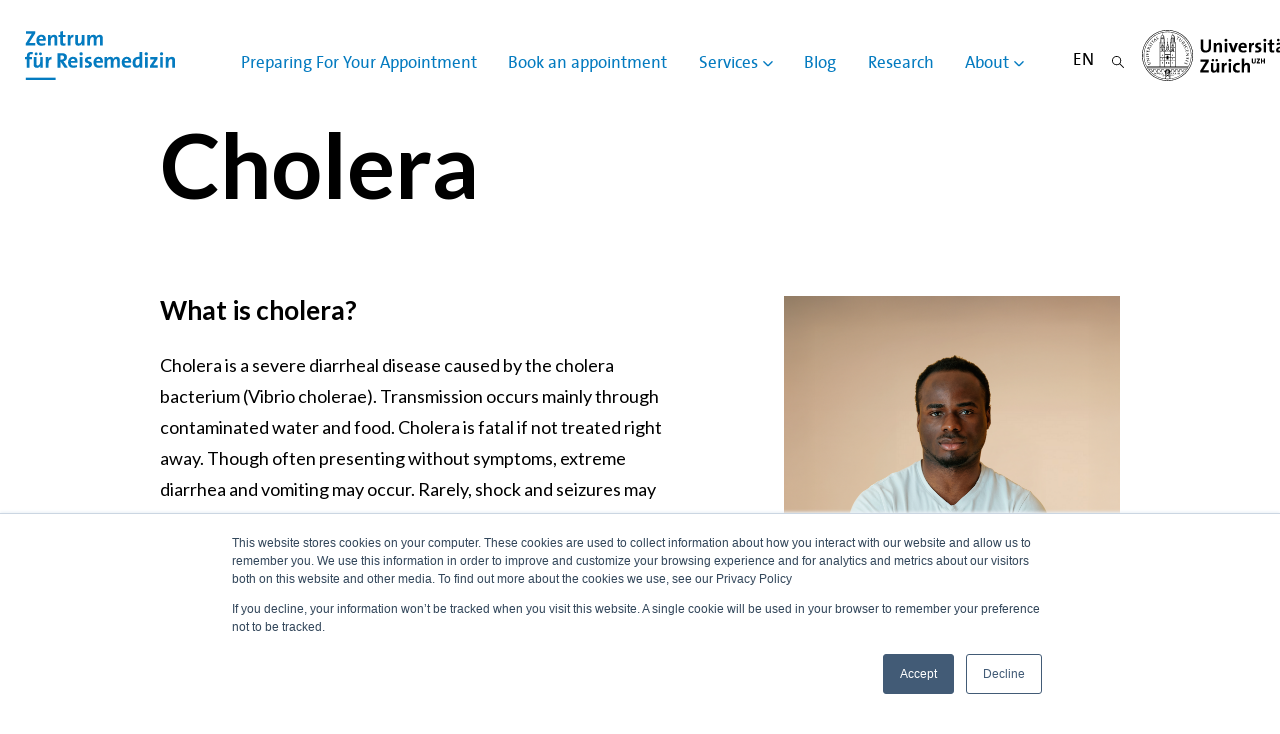

--- FILE ---
content_type: text/html; charset=UTF-8
request_url: https://reisemedizin.uzh.ch/en/pre-travel_advice/cholera
body_size: 13706
content:
<!doctype html><html lang="en"><head>
    <meta charset="utf-8">
    <title>Cholera | Travel Clinic UZH</title>
    <link rel="shortcut icon" href="https://reisemedizin.uzh.ch/hubfs/Assets/logos/FAVICON_32_bluebg.png">
    <meta name="description" content="Are you planning a trip? You can get information about cholera prevention from us. Book your appointment here!">
		
    
    
    
    
    
    
    <script src="https://code.jquery.com/jquery-3.6.1.min.js" integrity="sha256-o88AwQnZB+VDvE9tvIXrMQaPlFFSUTR+nldQm1LuPXQ=" crossorigin="anonymous"></script>
    <script src="https://cdnjs.cloudflare.com/ajax/libs/slick-carousel/1.8.1/slick.min.js" integrity="sha512-XtmMtDEcNz2j7ekrtHvOVR4iwwaD6o/FUJe6+Zq+HgcCsk3kj4uSQQR8weQ2QVj1o0Pk6PwYLohm206ZzNfubg==" crossorigin="anonymous" referrerpolicy="no-referrer"></script>
    <link rel="stylesheet" href="https://cdnjs.cloudflare.com/ajax/libs/slick-carousel/1.8.1/slick.min.css" integrity="sha512-yHknP1/AwR+yx26cB1y0cjvQUMvEa2PFzt1c9LlS4pRQ5NOTZFWbhBig+X9G9eYW/8m0/4OXNx8pxJ6z57x0dw==" crossorigin="anonymous" referrerpolicy="no-referrer">
    <link rel="stylesheet" href="https://cdnjs.cloudflare.com/ajax/libs/slick-carousel/1.8.1/slick-theme.min.css" integrity="sha512-17EgCFERpgZKcm0j0fEq1YCJuyAWdz9KUtv1EjVuaOz8pDnh/0nZxmU6BBXwaaxqoi9PQXnRWqlcDB027hgv9A==" crossorigin="anonymous" referrerpolicy="no-referrer">
    <link href="https://unpkg.com/aos@2.3.1/dist/aos.css" rel="stylesheet">
    <link rel="stylesheet" href="https://cdn.jsdelivr.net/npm/swiper@8/swiper-bundle.min.css">
    <script src="https://cdn.jsdelivr.net/npm/fuzzysort@2.0.4/fuzzysort.min.js"></script>
		<script src="https://cdnjs.cloudflare.com/ajax/libs/bodymovin/5.12.2/lottie.min.js" integrity="sha512-jEnuDt6jfecCjthQAJ+ed0MTVA++5ZKmlUcmDGBv2vUI/REn6FuIdixLNnQT+vKusE2hhTk2is3cFvv5wA+Sgg==" crossorigin="anonymous" referrerpolicy="no-referrer"></script>
    <meta name="viewport" content="width=device-width, initial-scale=1">

    
    <meta property="og:description" content="Are you planning a trip? You can get information about cholera prevention from us. Book your appointment here!">
    <meta property="og:title" content="Cholera | Travel Clinic UZH">
    <meta name="twitter:description" content="Are you planning a trip? You can get information about cholera prevention from us. Book your appointment here!">
    <meta name="twitter:title" content="Cholera | Travel Clinic UZH">

    

    
    <style>
a.cta_button{-moz-box-sizing:content-box !important;-webkit-box-sizing:content-box !important;box-sizing:content-box !important;vertical-align:middle}.hs-breadcrumb-menu{list-style-type:none;margin:0px 0px 0px 0px;padding:0px 0px 0px 0px}.hs-breadcrumb-menu-item{float:left;padding:10px 0px 10px 10px}.hs-breadcrumb-menu-divider:before{content:'›';padding-left:10px}.hs-featured-image-link{border:0}.hs-featured-image{float:right;margin:0 0 20px 20px;max-width:50%}@media (max-width: 568px){.hs-featured-image{float:none;margin:0;width:100%;max-width:100%}}.hs-screen-reader-text{clip:rect(1px, 1px, 1px, 1px);height:1px;overflow:hidden;position:absolute !important;width:1px}
</style>

<link rel="stylesheet" href="https://reisemedizin.uzh.ch/hubfs/hub_generated/template_assets/1/52694943182/1770014256396/template_main.min.css">
<link rel="stylesheet" href="https://reisemedizin.uzh.ch/hubfs/hub_generated/template_assets/1/52695106753/1770014261304/template_theme-overrides.min.css">
<link rel="stylesheet" href="https://reisemedizin.uzh.ch/hubfs/hub_generated/module_assets/1/52697300434/1744243654777/module_ZRM_logo.min.css">
<link rel="stylesheet" href="https://reisemedizin.uzh.ch/hubfs/hub_generated/module_assets/1/207465029863/1744243702647/module_ZRM_menu2_test_chili.min.css">

  <style>
    #hs_cos_wrapper_module_17425532868565 .menu__link {
  color:#047bc0;
  font-family:'The Sans';
  font-weight:400;
  font-style:normal;
}

#hs_cos_wrapper_module_17425532868565 .menu__child-toggle-icon { border-top-color:#047BC0; }

#hs_cos_wrapper_module_17425532868565 .menu .menu__link:hover,
#hs_cos_wrapper_module_17425532868565 .menu .menu__link:focus { color:#005398; }

#hs_cos_wrapper_module_17425532868565 .menu__child-toggle-icon:hover,
#hs_cos_wrapper_module_17425532868565 .menu__child-toggle-icon:focus { border-top-color:#005398; }

#hs_cos_wrapper_module_17425532868565 .menu .menu__link:active { color:#2ca3e8; }

#hs_cos_wrapper_module_17425532868565 .menu__child-toggle-icon:active { border-top-color:#2ca3e8; }

#hs_cos_wrapper_module_17425532868565 .menu .menu__item--depth-1>.menu__link--active-link:after { background-color:#047BC0; }

#hs_cos_wrapper_module_17425532868565 .menu .menu__submenu {
  border:0px none #000000;
  background-color:rgba(4,123,192,0.0);
}

@media (min-width:767px) {
  #hs_cos_wrapper_module_17425532868565 .menu__submenu--level-2>.menu__item:first-child:before {
    border:0px none #000000;
    background-color:rgba(4,123,192,0.0);
  }
}

#hs_cos_wrapper_module_17425532868565 .menu__submenu .menu__link,
#hs_cos_wrapper_module_17425532868565 .menu__submenu .menu__link:hover,
#hs_cos_wrapper_module_17425532868565 .menu__submenu .menu__link:focus {
  background-color:rgba(4,123,192,0.0);
  color:#FFFFFF;
}

#hs_cos_wrapper_module_17425532868565 .menu__submenu .menu__child-toggle-icon,
#hs_cos_wrapper_module_17425532868565 .menu__submenu .menu__child-toggle-icon:hover,
#hs_cos_wrapper_module_17425532868565 .menu__submenu .menu__child-toggle-icon:focus { border-top-color:#fff; }

  </style>

<link rel="stylesheet" href="https://reisemedizin.uzh.ch/hubfs/hub_generated/module_assets/1/55545609689/1744243683654/module_language_switcher.min.css">
<link rel="stylesheet" href="/hs/hsstatic/cos-LanguageSwitcher/static-1.336/sass/LanguageSwitcher.css">
<link rel="stylesheet" href="https://reisemedizin.uzh.ch/hubfs/hub_generated/module_assets/1/55245498572/1744243676378/module_search_input.min.css">
<link rel="stylesheet" href="https://reisemedizin.uzh.ch/hubfs/hub_generated/module_assets/1/55428560850/1744243679055/module_ZRM_menu2.min.css">

  <style>
    #hs_cos_wrapper_module_16672097324545 .menu__link {
  color:#047bc0;
  font-family:'The Sans';
  font-weight:400;
  font-style:normal;
}

#hs_cos_wrapper_module_16672097324545 .menu__child-toggle-icon { border-top-color:#047BC0; }

#hs_cos_wrapper_module_16672097324545 .menu .menu__link:hover,
#hs_cos_wrapper_module_16672097324545 .menu .menu__link:focus { color:#005398; }

#hs_cos_wrapper_module_16672097324545 .menu__child-toggle-icon:hover,
#hs_cos_wrapper_module_16672097324545 .menu__child-toggle-icon:focus { border-top-color:#005398; }

#hs_cos_wrapper_module_16672097324545 .menu .menu__link:active { color:#2ca3e8; }

#hs_cos_wrapper_module_16672097324545 .menu__child-toggle-icon:active { border-top-color:#2ca3e8; }

#hs_cos_wrapper_module_16672097324545 .menu .menu__item--depth-1>.menu__link--active-link:after { background-color:#047BC0; }

#hs_cos_wrapper_module_16672097324545 .menu .menu__submenu {
  border:0px none #000000;
  background-color:rgba(4,123,192,0.0);
}

@media (min-width:767px) {
  #hs_cos_wrapper_module_16672097324545 .menu__submenu--level-2>.menu__item:first-child:before {
    border:0px none #000000;
    background-color:rgba(4,123,192,0.0);
  }
}

#hs_cos_wrapper_module_16672097324545 .menu__submenu .menu__link,
#hs_cos_wrapper_module_16672097324545 .menu__submenu .menu__link:hover,
#hs_cos_wrapper_module_16672097324545 .menu__submenu .menu__link:focus {
  background-color:rgba(4,123,192,0.0);
  color:#FFFFFF;
}

#hs_cos_wrapper_module_16672097324545 .menu__submenu .menu__child-toggle-icon,
#hs_cos_wrapper_module_16672097324545 .menu__submenu .menu__child-toggle-icon:hover,
#hs_cos_wrapper_module_16672097324545 .menu__submenu .menu__child-toggle-icon:focus { border-top-color:#fff; }

  </style>


<style>
	#hs_cos_wrapper_widget_1665053598077 .wrapper {
  display:flex;
  flex-direction:column;
}

@media (min-width:768px) {
  #hs_cos_wrapper_widget_1665053598077 .wrapper {
    justify-content:space-between;
    flex-direction:row;
  }
}

#hs_cos_wrapper_widget_1665053598077 .text {
  display:flex;
  flex-direction:column;
}

#hs_cos_wrapper_widget_1665053598077 .image img {
  width:100%;
  height:auto;
}

#hs_cos_wrapper_widget_1665053598077 .base-list { list-style-type:disc; }

#hs_cos_wrapper_widget_1665053598077 h2:after,
#hs_cos_wrapper_widget_1665053598077 h3:after,
#hs_cos_wrapper_widget_1665053598077 h4:after {
  content:'';
  width:45px;
  height:3px;
  background-color:black;
  margin-top:15px;
}

#hs_cos_wrapper_widget_1665053598077 .full-width {
  width:100vw;
  max-width:100vw;
  margin-left:calc(50% - 50vw);
}

#hs_cos_wrapper_widget_1665053598077 .full-width .page-wrap .wrapper .text:nth-child(2) { padding-right:0px; }

@media (min-width:820px) {
  #hs_cos_wrapper_widget_1665053598077 .full-width .page-wrap .wrapper .text:nth-child(2) { padding-right:200px; }
}

#hs_cos_wrapper_widget_1665053598077 .page-heading h1 {
  margin-bottom:20px;
  font-family:Lato,sans-serif;
  font-style:normal;
  font-weight:700;
  text-decoration:none;
  color:#000000;
  font-size:50px;
}

#hs_cos_wrapper_widget_1665053598077 .heading h1 {
  margin-bottom:20px;
  font-family:Lato,sans-serif;
  font-style:normal;
  font-weight:700;
  text-decoration:none;
  color:#000000;
  font-size:50px;
}

#hs_cos_wrapper_widget_1665053598077 .sub-heading h2 {
  padding:0px;
  margin-top:0px;
  margin-bottom:40px;
  font-family:Lato,sans-serif;
  font-style:normal;
  font-weight:700;
  text-decoration:none;
  color:#000000;
  font-size:35px;
}

@media (min-width:959px) {
  #hs_cos_wrapper_widget_1665053598077 .page-heading h1 {
    padding:0px;
    margin-top:0px;
    margin-bottom:80px;
    font-family:Lato,sans-serif;
    font-style:normal;
    font-weight:700;
    text-decoration:none;
    color:#000000;
    font-size:90px;
  }

  #hs_cos_wrapper_widget_1665053598077 .heading h1 {
    padding:0px;
    margin-top:0px;
    margin-bottom:30px;
    font-family:Lato,sans-serif;
    font-style:normal;
    font-weight:700;
    text-decoration:none;
    color:#000000;
    font-size:90px;
  }

  #hs_cos_wrapper_widget_1665053598077 .sub-heading h2 {
    padding:0px;
    margin-top:0px;
    margin-bottom:40px;
    font-family:Lato,sans-serif;
    font-style:normal;
    font-weight:700;
    text-decoration:none;
    color:#000000;
    font-size:40px;
  }

  #hs_cos_wrapper_widget_1665053598077 .page-wrap .wrapper .text { padding:0; }
}

#hs_cos_wrapper_widget_1665053598077 .sub-heading2 h3 {
  margin-top:20px;
  font-family:Lato,sans-serif;
  font-style:normal;
  font-weight:700;
  text-decoration:none;
  color:#000000;
  font-size:26px;
}

#hs_cos_wrapper_widget_1665053598077 .main-text p {
  padding:0px;
  margin-top:0px;
  margin-bottom:0px;
  font-family:Lato,sans-serif;
  font-style:normal;
  font-weight:normal;
  text-decoration:none;
  color:#000000;
  font-size:18px !important;
}

#hs_cos_wrapper_widget_1665053598077 .main-text ul li {
  padding:0px;
  margin-top:0px;
  margin-bottom:0px;
  font-family:Lato,sans-serif;
  font-style:normal;
  font-weight:normal;
  text-decoration:none;
  color:#000000;
  font-size:18px !important;
}

#hs_cos_wrapper_widget_1665053598077 .base-list li p {
  font-family:Lato,sans-serif;
  font-style:normal;
  font-weight:normal;
  text-decoration:none;
  color:#000000;
  font-size:18px;
}

#hs_cos_wrapper_widget_1665053598077 .base-list li {
  padding-left:0px;
  margin-bottom:0px;
}

#hs_cos_wrapper_widget_1665053598077 .image {}

#hs_cos_wrapper_widget_1665053598077 .image img { min-width:px; }

#hs_cos_wrapper_widget_1665053598077 .sub-heading h2:after {
  content:"";
  display:block;
  background-color:black;
  height:5px;
  width:45px;
  margin-top:15px;
}

#hs_cos_wrapper_widget_1665053598077 .sub-heading2 h3:after {
  content:"";
  display:block;
  background-color:black;
  height:5px;
  width:45px;
  margin-top:15px;
}

#hs_cos_wrapper_widget_1665053598077 .image {
  padding:0px;
  margin-top:0px;
  margin-bottom:0px;
}

#hs_cos_wrapper_widget_1665053598077 .image img { max-width:px; }

#hs_cos_wrapper_widget_1665053598077 .base-list li::marker { color:#BECABB; }

#hs_cos_wrapper_widget_1665053598077 .main-text ul li::marker { color:#BECABB; }

#hs_cos_wrapper_widget_1665053598077 .wrapper {
  column-gap:20px;
  row-gap:1rem;
}

#hs_cos_wrapper_widget_1665053598077 .text { width:100%; }

@media (min-width:820px) {
  #hs_cos_wrapper_widget_1665053598077 .text:nth-child(1) {
    width:55%;
    justify-content:flex-start;
  }

  #hs_cos_wrapper_widget_1665053598077 .text:nth-child(2) {
    width:35%;
    justify-content:flex-start;
  }

  #hs_cos_wrapper_widget_1665053598077 .text:nth-child(3) {
    width:50%;
    justify-content:flex-start;
  }

  #hs_cos_wrapper_widget_1665053598077 .wrapper { column-gap:5px; }

  #hs_cos_wrapper_widget_1665053598077 .page-wrap {
    padding-right:0px;
    padding-left:0px;
    margin-top:0px;
    margin-bottom:70px;
  }

  #hs_cos_wrapper_widget_1665053598077 .sub-heading2 h4 {
    padding:0px;
    margin-top:0px;
    margin-bottom:40px;
  }
}

#hs_cos_wrapper_widget_1665053598077 .button { margin-bottom:20px; }

@media (min-width:1149px) {
  #hs_cos_wrapper_widget_1665053598077 .button {
    border:2px solid #000000;
    margin-bottom:0;
    padding-top:10px;
    padding-right:20px;
    padding-bottom:10px;
    padding-left:20px;
    width:230px;
    font-family:Lato;
    font-family:Lato,sans-serif;
    font-style:normal;
    font-weight:normal;
    text-decoration:none;
    color:#000000;
    font-size:18px;
    text-align:center;
    background-color:rgba(255,255,255,0.0);
  }
}

#hs_cos_wrapper_widget_1665053598077 .button:hover {
  color:rgba(255,255,255,1.0);
  background-color:rgba(0,0,0,1.0);
  border-color:rgba(0,0,0,100);
}

#hs_cos_wrapper_widget_1665053598077 blockquote { margin:0; }

</style>


<style>
	#hs_cos_wrapper_module_1665994383350 .wrapper {
  display:flex;
  flex-direction:column;
}

@media (min-width:768px) {
  #hs_cos_wrapper_module_1665994383350 .wrapper {
    justify-content:space-between;
    flex-direction:row;
  }
}

#hs_cos_wrapper_module_1665994383350 .text {
  display:flex;
  flex-direction:column;
}

#hs_cos_wrapper_module_1665994383350 .image img {
  width:100%;
  height:auto;
}

#hs_cos_wrapper_module_1665994383350 .base-list { list-style-type:disc; }

#hs_cos_wrapper_module_1665994383350 h2:after,
#hs_cos_wrapper_module_1665994383350 h3:after,
#hs_cos_wrapper_module_1665994383350 h4:after {
  content:'';
  width:45px;
  height:3px;
  background-color:black;
  margin-top:15px;
}

#hs_cos_wrapper_module_1665994383350 .full-width {
  width:100vw;
  max-width:100vw;
  margin-left:calc(50% - 50vw);
}

#hs_cos_wrapper_module_1665994383350 .full-width .page-wrap .wrapper .text:nth-child(2) { padding-right:0px; }

@media (min-width:820px) {
  #hs_cos_wrapper_module_1665994383350 .full-width .page-wrap .wrapper .text:nth-child(2) { padding-right:200px; }
}

#hs_cos_wrapper_module_1665994383350 .page-heading h1 {
  margin-bottom:20px;
  font-family:Lato,sans-serif;
  font-style:normal;
  font-weight:700;
  text-decoration:none;
  color:#000000;
  font-size:50px;
}

#hs_cos_wrapper_module_1665994383350 .heading h1 {
  margin-bottom:20px;
  font-family:Lato,sans-serif;
  font-style:normal;
  font-weight:700;
  text-decoration:none;
  color:#000000;
  font-size:50px;
}

#hs_cos_wrapper_module_1665994383350 .sub-heading h2 {
  padding:0px;
  margin-top:0px;
  margin-bottom:40px;
  font-family:Lato,sans-serif;
  font-style:normal;
  font-weight:700;
  text-decoration:none;
  color:#000000;
  font-size:35px;
}

@media (min-width:959px) {
  #hs_cos_wrapper_module_1665994383350 .page-heading h1 {
    padding:0px;
    margin-top:0px;
    margin-bottom:80px;
    font-family:Lato,sans-serif;
    font-style:normal;
    font-weight:700;
    text-decoration:none;
    color:#000000;
    font-size:90px;
  }

  #hs_cos_wrapper_module_1665994383350 .heading h1 {
    padding:0px;
    margin-top:0px;
    margin-bottom:30px;
    font-family:Lato,sans-serif;
    font-style:normal;
    font-weight:700;
    text-decoration:none;
    color:#000000;
    font-size:90px;
  }

  #hs_cos_wrapper_module_1665994383350 .sub-heading h2 {
    padding:0px;
    margin-top:0px;
    margin-bottom:40px;
    font-family:Lato,sans-serif;
    font-style:normal;
    font-weight:700;
    text-decoration:none;
    color:#000000;
    font-size:40px;
  }

  #hs_cos_wrapper_module_1665994383350 .page-wrap .wrapper .text { padding:0; }
}

#hs_cos_wrapper_module_1665994383350 .sub-heading2 h3 {
  margin-top:20px;
  font-family:Lato,sans-serif;
  font-style:normal;
  font-weight:700;
  text-decoration:none;
  color:#000000;
  font-size:26px;
}

#hs_cos_wrapper_module_1665994383350 .main-text p {
  padding:0px;
  margin-top:0px;
  margin-bottom:0px;
  font-family:Lato,sans-serif;
  font-style:normal;
  font-weight:normal;
  text-decoration:none;
  color:#000000;
  font-size:18px !important;
}

#hs_cos_wrapper_module_1665994383350 .main-text ul li {
  padding:0px;
  margin-top:0px;
  margin-bottom:0px;
  font-family:Lato,sans-serif;
  font-style:normal;
  font-weight:normal;
  text-decoration:none;
  color:#000000;
  font-size:18px !important;
}

#hs_cos_wrapper_module_1665994383350 .base-list li p {
  font-family:Lato,sans-serif;
  font-style:normal;
  font-weight:normal;
  text-decoration:none;
  color:#000000;
  font-size:18px;
}

#hs_cos_wrapper_module_1665994383350 .base-list li {
  padding-left:0px;
  margin-bottom:15px;
}

#hs_cos_wrapper_module_1665994383350 .image {}

#hs_cos_wrapper_module_1665994383350 .image img { min-width:px; }

#hs_cos_wrapper_module_1665994383350 .sub-heading h2:after {
  content:"";
  display:block;
  background-color:black;
  height:5px;
  width:45px;
  margin-top:15px;
}

#hs_cos_wrapper_module_1665994383350 .image {
  padding:0px;
  margin-top:0px;
  margin-bottom:0px;
}

#hs_cos_wrapper_module_1665994383350 .image img { max-width:px; }

#hs_cos_wrapper_module_1665994383350 .base-list li::marker { color:#BECABB; }

#hs_cos_wrapper_module_1665994383350 .main-text ul li::marker { color:#BECABB; }

#hs_cos_wrapper_module_1665994383350 .wrapper {
  column-gap:20px;
  row-gap:1rem;
}

#hs_cos_wrapper_module_1665994383350 .text { width:100%; }

@media (min-width:820px) {
  #hs_cos_wrapper_module_1665994383350 .text:nth-child(1) {
    width:55%;
    justify-content:flex-start;
  }

  #hs_cos_wrapper_module_1665994383350 .text:nth-child(2) {
    width:40%;
    justify-content:flex-start;
  }

  #hs_cos_wrapper_module_1665994383350 .text:nth-child(3) {
    width:50%;
    justify-content:flex-start;
  }

  #hs_cos_wrapper_module_1665994383350 .wrapper { column-gap:5px; }

  #hs_cos_wrapper_module_1665994383350 .page-wrap {
    padding-right:0px;
    padding-left:0px;
    margin-top:0px;
    margin-bottom:70px;
  }

  #hs_cos_wrapper_module_1665994383350 .sub-heading2 h4 {
    padding:0px;
    margin-top:100px;
    margin-bottom:0px;
  }
}

#hs_cos_wrapper_module_1665994383350 .button { margin-bottom:20px; }

@media (min-width:1149px) {
  #hs_cos_wrapper_module_1665994383350 .button {
    border:2px solid #000000;
    margin-bottom:0;
    padding-top:10px;
    padding-right:20px;
    padding-bottom:10px;
    padding-left:20px;
    width:230px;
    font-family:Lato;
    font-family:Lato,sans-serif;
    font-style:normal;
    font-weight:normal;
    text-decoration:none;
    color:#000000;
    font-size:18px;
    text-align:center;
    background-color:rgba(255,255,255,0.0);
  }
}

#hs_cos_wrapper_module_1665994383350 .button:hover {
  color:rgba(255,255,255,1.0);
  background-color:rgba(0,0,0,1.0);
  border-color:rgba(0,0,0,100);
}

#hs_cos_wrapper_module_1665994383350 blockquote { margin:0; }

</style>


<style>
	#hs_cos_wrapper_module_16650538676973 .wrapper {
  display:flex;
  flex-direction:column;
}

@media (min-width:768px) {
  #hs_cos_wrapper_module_16650538676973 .wrapper {
    justify-content:space-between;
    flex-direction:row;
  }
}

#hs_cos_wrapper_module_16650538676973 .text {
  display:flex;
  flex-direction:column;
}

#hs_cos_wrapper_module_16650538676973 .image img {
  width:100%;
  height:auto;
}

#hs_cos_wrapper_module_16650538676973 .base-list { list-style-type:disc; }

#hs_cos_wrapper_module_16650538676973 h2:after,
#hs_cos_wrapper_module_16650538676973 h3:after,
#hs_cos_wrapper_module_16650538676973 h4:after {
  content:'';
  width:45px;
  height:3px;
  background-color:black;
  margin-top:15px;
}

#hs_cos_wrapper_module_16650538676973 .full-width {
  width:100vw;
  max-width:100vw;
  margin-left:calc(50% - 50vw);
}

#hs_cos_wrapper_module_16650538676973 .full-width .page-wrap .wrapper .text:nth-child(2) { padding-right:0px; }

@media (min-width:820px) {
  #hs_cos_wrapper_module_16650538676973 .full-width .page-wrap .wrapper .text:nth-child(2) { padding-right:200px; }
}

#hs_cos_wrapper_module_16650538676973 .page-heading h1 {
  margin-bottom:20px;
  font-family:Lato,sans-serif;
  font-style:normal;
  font-weight:700;
  text-decoration:none;
  color:#000000;
  font-size:50px;
}

#hs_cos_wrapper_module_16650538676973 .heading h1 {
  margin-bottom:20px;
  font-family:Lato,sans-serif;
  font-style:normal;
  font-weight:700;
  text-decoration:none;
  color:#000000;
  font-size:50px;
}

#hs_cos_wrapper_module_16650538676973 .sub-heading h2 {
  padding:0px;
  margin-top:0px;
  margin-bottom:40px;
  font-family:Lato,sans-serif;
  font-style:normal;
  font-weight:700;
  text-decoration:none;
  color:#000000;
  font-size:35px;
}

@media (min-width:959px) {
  #hs_cos_wrapper_module_16650538676973 .page-heading h1 {
    padding:0px;
    margin-top:0px;
    margin-bottom:0px;
    font-family:Lato,sans-serif;
    font-style:normal;
    font-weight:700;
    text-decoration:none;
    color:#000000;
    font-size:90px;
  }

  #hs_cos_wrapper_module_16650538676973 .heading h1 {
    padding:0px;
    margin-top:0px;
    margin-bottom:30px;
    font-family:Lato,sans-serif;
    font-style:normal;
    font-weight:700;
    text-decoration:none;
    color:#000000;
    font-size:90px;
  }

  #hs_cos_wrapper_module_16650538676973 .sub-heading h2 {
    padding:0px;
    margin-top:0px;
    margin-bottom:40px;
    font-family:Lato,sans-serif;
    font-style:normal;
    font-weight:700;
    text-decoration:none;
    color:#000000;
    font-size:40px;
  }

  #hs_cos_wrapper_module_16650538676973 .page-wrap .wrapper .text { padding:0; }
}

#hs_cos_wrapper_module_16650538676973 .sub-heading2 h3 {
  margin-top:20px;
  font-family:Lato,sans-serif;
  font-style:normal;
  font-weight:700;
  text-decoration:none;
  color:#000000;
  font-size:26px;
}

#hs_cos_wrapper_module_16650538676973 .main-text p {
  padding:0px;
  margin-top:0px;
  margin-bottom:0px;
  font-family:Lato,sans-serif;
  font-style:normal;
  font-weight:normal;
  text-decoration:none;
  color:#000000;
  font-size:18px !important;
}

#hs_cos_wrapper_module_16650538676973 .main-text ul li {
  padding:0px;
  margin-top:0px;
  margin-bottom:0px;
  font-family:Lato,sans-serif;
  font-style:normal;
  font-weight:normal;
  text-decoration:none;
  color:#000000;
  font-size:18px !important;
}

#hs_cos_wrapper_module_16650538676973 .base-list li p {
  font-family:Lato,sans-serif;
  font-style:normal;
  font-weight:normal;
  text-decoration:none;
  color:#000000;
  font-size:18px;
}

#hs_cos_wrapper_module_16650538676973 .base-list li {
  padding-left:0px;
  margin-bottom:15px;
}

#hs_cos_wrapper_module_16650538676973 .image {}

#hs_cos_wrapper_module_16650538676973 .image img { min-width:px; }

#hs_cos_wrapper_module_16650538676973 .sub-heading h2:after {
  content:"";
  display:block;
  background-color:black;
  height:5px;
  width:45px;
  margin-top:15px;
}

#hs_cos_wrapper_module_16650538676973 .image {
  padding:0px;
  margin-top:0px;
  margin-bottom:0px;
}

#hs_cos_wrapper_module_16650538676973 .image img { max-width:px; }

#hs_cos_wrapper_module_16650538676973 .base-list li::marker { color:#BECABB; }

#hs_cos_wrapper_module_16650538676973 .main-text ul li::marker { color:#BECABB; }

#hs_cos_wrapper_module_16650538676973 .wrapper {
  column-gap:20px;
  row-gap:1rem;
}

#hs_cos_wrapper_module_16650538676973 .text { width:100%; }

@media (min-width:820px) {
  #hs_cos_wrapper_module_16650538676973 .text:nth-child(1) {
    width:55%;
    justify-content:flex-start;
  }

  #hs_cos_wrapper_module_16650538676973 .text:nth-child(2) {
    width:35%;
    justify-content:flex-end;
  }

  #hs_cos_wrapper_module_16650538676973 .text:nth-child(3) {
    width:50%;
    justify-content:center;
  }

  #hs_cos_wrapper_module_16650538676973 .wrapper { column-gap:5px; }

  #hs_cos_wrapper_module_16650538676973 .page-wrap {
    padding-right:0px;
    padding-left:0px;
    margin-top:0px;
    margin-bottom:70px;
  }

  #hs_cos_wrapper_module_16650538676973 .sub-heading2 h4 {
    padding:0px;
    margin-top:100px;
    margin-bottom:0px;
  }
}

#hs_cos_wrapper_module_16650538676973 .button { margin-bottom:20px; }

@media (min-width:1149px) {
  #hs_cos_wrapper_module_16650538676973 .button {
    border:2px solid #000000;
    margin-bottom:0;
    padding-top:10px;
    padding-right:20px;
    padding-bottom:10px;
    padding-left:20px;
    width:230px;
    font-family:Lato;
    font-family:Lato,sans-serif;
    font-style:normal;
    font-weight:normal;
    text-decoration:none;
    color:#000000;
    font-size:18px;
    text-align:center;
    background-color:rgba(255,255,255,0.0);
  }
}

#hs_cos_wrapper_module_16650538676973 .button:hover {
  color:rgba(255,255,255,1.0);
  background-color:rgba(0,0,0,1.0);
  border-color:rgba(0,0,0,100);
}

#hs_cos_wrapper_module_16650538676973 blockquote { margin:0; }

</style>


<style>
	#hs_cos_wrapper_module_1665054287157 .wrapper {
  display:flex;
  flex-direction:column;
}

@media (min-width:768px) {
  #hs_cos_wrapper_module_1665054287157 .wrapper {
    justify-content:space-between;
    flex-direction:row;
  }
}

#hs_cos_wrapper_module_1665054287157 .text {
  display:flex;
  flex-direction:column;
}

#hs_cos_wrapper_module_1665054287157 .image img {
  width:100%;
  height:auto;
}

#hs_cos_wrapper_module_1665054287157 .base-list { list-style-type:disc; }

#hs_cos_wrapper_module_1665054287157 h2:after,
#hs_cos_wrapper_module_1665054287157 h3:after,
#hs_cos_wrapper_module_1665054287157 h4:after {
  content:'';
  width:45px;
  height:3px;
  background-color:black;
  margin-top:15px;
}

#hs_cos_wrapper_module_1665054287157 .full-width {
  width:100vw;
  max-width:100vw;
  margin-left:calc(50% - 50vw);
}

#hs_cos_wrapper_module_1665054287157 .full-width .page-wrap .wrapper .text:nth-child(2) { padding-right:0px; }

@media (min-width:820px) {
  #hs_cos_wrapper_module_1665054287157 .full-width .page-wrap .wrapper .text:nth-child(2) { padding-right:200px; }
}

#hs_cos_wrapper_module_1665054287157 .page-heading h1 {
  margin-bottom:20px;
  font-family:Lato,sans-serif;
  font-style:normal;
  font-weight:700;
  text-decoration:none;
  color:#000000;
  font-size:50px;
}

#hs_cos_wrapper_module_1665054287157 .heading h1 {
  margin-bottom:20px;
  font-family:Lato,sans-serif;
  font-style:normal;
  font-weight:700;
  text-decoration:none;
  color:#000000;
  font-size:50px;
}

#hs_cos_wrapper_module_1665054287157 .sub-heading h2 {
  padding:0px;
  margin-top:0px;
  margin-bottom:40px;
  font-family:Lato,sans-serif;
  font-style:normal;
  font-weight:700;
  text-decoration:none;
  color:#000000;
  font-size:35px;
}

@media (min-width:959px) {
  #hs_cos_wrapper_module_1665054287157 .page-heading h1 {
    padding:0px;
    margin-top:0px;
    margin-bottom:80px;
    font-family:Lato,sans-serif;
    font-style:normal;
    font-weight:700;
    text-decoration:none;
    color:#000000;
    font-size:90px;
  }

  #hs_cos_wrapper_module_1665054287157 .heading h1 {
    padding:0px;
    margin-top:0px;
    margin-bottom:30px;
    font-family:Lato,sans-serif;
    font-style:normal;
    font-weight:700;
    text-decoration:none;
    color:#000000;
    font-size:90px;
  }

  #hs_cos_wrapper_module_1665054287157 .sub-heading h2 {
    padding:0px;
    margin-top:0px;
    margin-bottom:40px;
    font-family:Lato,sans-serif;
    font-style:normal;
    font-weight:700;
    text-decoration:none;
    color:#000000;
    font-size:40px;
  }

  #hs_cos_wrapper_module_1665054287157 .page-wrap .wrapper .text { padding:0; }
}

#hs_cos_wrapper_module_1665054287157 .sub-heading2 h3 {
  margin-top:20px;
  font-family:Lato,sans-serif;
  font-style:normal;
  font-weight:700;
  text-decoration:none;
  color:#000000;
  font-size:26px;
}

#hs_cos_wrapper_module_1665054287157 .main-text p {
  padding:0px;
  margin-top:0px;
  margin-bottom:0px;
  font-family:Lato,sans-serif;
  font-style:normal;
  font-weight:normal;
  text-decoration:none;
  color:#000000;
  font-size:18px !important;
}

#hs_cos_wrapper_module_1665054287157 .main-text ul li {
  padding:0px;
  margin-top:0px;
  margin-bottom:0px;
  font-family:Lato,sans-serif;
  font-style:normal;
  font-weight:normal;
  text-decoration:none;
  color:#000000;
  font-size:18px !important;
}

#hs_cos_wrapper_module_1665054287157 .base-list li p {
  font-family:Lato,sans-serif;
  font-style:normal;
  font-weight:normal;
  text-decoration:none;
  color:#000000;
  font-size:18px;
}

#hs_cos_wrapper_module_1665054287157 .base-list li {
  padding-left:0px;
  margin-bottom:15px;
}

#hs_cos_wrapper_module_1665054287157 .image {}

#hs_cos_wrapper_module_1665054287157 .image img { min-width:px; }

#hs_cos_wrapper_module_1665054287157 .sub-heading h2:after {
  content:"";
  display:block;
  background-color:black;
  height:5px;
  width:45px;
  margin-top:15px;
}

#hs_cos_wrapper_module_1665054287157 .image {
  padding:0px;
  margin-top:0px;
  margin-bottom:0px;
}

#hs_cos_wrapper_module_1665054287157 .image img { max-width:px; }

#hs_cos_wrapper_module_1665054287157 .base-list li::marker { color:#BECABB; }

#hs_cos_wrapper_module_1665054287157 .main-text ul li::marker { color:#BECABB; }

#hs_cos_wrapper_module_1665054287157 .wrapper {
  column-gap:20px;
  row-gap:1rem;
}

#hs_cos_wrapper_module_1665054287157 .text { width:100%; }

@media (min-width:820px) {
  #hs_cos_wrapper_module_1665054287157 .text:nth-child(1) {
    width:55%;
    justify-content:flex-start;
  }

  #hs_cos_wrapper_module_1665054287157 .text:nth-child(2) {
    width:40%;
    justify-content:flex-start;
  }

  #hs_cos_wrapper_module_1665054287157 .text:nth-child(3) {
    width:50%;
    justify-content:flex-start;
  }

  #hs_cos_wrapper_module_1665054287157 .wrapper { column-gap:5px; }

  #hs_cos_wrapper_module_1665054287157 .page-wrap {
    padding-right:0px;
    padding-left:0px;
    margin-top:0px;
    margin-bottom:70px;
  }

  #hs_cos_wrapper_module_1665054287157 .sub-heading2 h4 {
    padding:0px;
    margin-top:100px;
    margin-bottom:0px;
  }
}

#hs_cos_wrapper_module_1665054287157 .button { margin-bottom:20px; }

@media (min-width:1149px) {
  #hs_cos_wrapper_module_1665054287157 .button {
    border:2px solid #000000;
    margin-bottom:0;
    padding-top:10px;
    padding-right:20px;
    padding-bottom:10px;
    padding-left:20px;
    width:230px;
    font-family:Lato;
    font-family:Lato,sans-serif;
    font-style:normal;
    font-weight:normal;
    text-decoration:none;
    color:#000000;
    font-size:18px;
    text-align:center;
    background-color:rgba(255,255,255,0.0);
  }
}

#hs_cos_wrapper_module_1665054287157 .button:hover {
  color:rgba(255,255,255,1.0);
  background-color:rgba(0,0,0,1.0);
  border-color:rgba(0,0,0,100);
}

#hs_cos_wrapper_module_1665054287157 blockquote { margin:0; }

</style>

<link rel="stylesheet" href="https://reisemedizin.uzh.ch/hubfs/hub_generated/module_assets/1/55669685733/1744243685049/module_BookAppointment_EN.min.css">

<style>
  #hs_cos_wrapper_widget_1667586777743 .button-wrapper .button1,
#hs_cos_wrapper_widget_1667586777743 .button-wrapper .button2 {
  font-family:Lato;
  font-family:Lato,sans-serif;
  font-style:normal;
  font-weight:normal;
  text-decoration:none;
  font-size:18px;
  width:100%;
  border-style:solid;
  border-width:2px;
  display:flex;
  align-items:center;
  justify-content:center;
  min-height:50px;
  padding:10px 25px;
}

#hs_cos_wrapper_widget_1667586777743 .button-wrapper .button1 { margin-bottom:25px; }

#hs_cos_wrapper_widget_1667586777743 .button-wrapper .button2 {}

#hs_cos_wrapper_widget_1667586777743 .button-wrapper {
  display:flex;
  flex-direction:column;
  justify-content:flex-end;
}

#hs_cos_wrapper_widget_1667586777743 .full-width {
  background-color:#153F4C;
  width:100vw;
  max-width:100vw;
  margin-left:calc(50% - 50vw);
  padding:80px 1rem;
  margin-top:100px;
}

#hs_cos_wrapper_widget_1667586777743 .text-content h2 {
  font-family:Lato;
  font-family:Lato,sans-serif;
  font-style:normal;
  font-weight:700;
  text-decoration:none;
  color:#FFFFFF;
  font-size:40px;
}

#hs_cos_wrapper_widget_1667586777743 .text-content h2:after {
  content:'';
  background-color:#FFFFFF;
  display:block;
  height:5px;
  width:45px;
  margin-top:15px;
}

#hs_cos_wrapper_widget_1667586777743 .text-content p {
  font-family:Lato;
  font-family:Lato,sans-serif;
  font-style:normal;
  font-weight:normal;
  text-decoration:none;
  color:#FFFFFF;
  font-size:18px;
}

#hs_cos_wrapper_widget_1667586777743 .text-content {
  width:100%;
  padding-bottom:30px;
}

#hs_cos_wrapper_widget_1667586777743 .page-wrapper { margin:auto; }

#hs_cos_wrapper_widget_1667586777743 .content-wrap {
  display:flex;
  flex-direction:column;
  column-gap:100px;
}

@media (min-width:768px) {
  #hs_cos_wrapper_widget_1667586777743 .content-wrap {
    flex-direction:row;
    justify-content:space-between;
  }

  #hs_cos_wrapper_widget_1667586777743 .text-content {}

  #hs_cos_wrapper_widget_1667586777743 .button-wrapper .button1,
  #hs_cos_wrapper_widget_1667586777743 .button-wrapper .button2 { width:230px; }
}

</style>


  <style>
    #hs_cos_wrapper_footer_address .idcard p {
  font-family:Lato;
  color:#000000;
  font-size:18px;
}

#hs_cos_wrapper_footer_address .idcard {
  display:flex;
  flex-direction:column;
  justify-content:space-between;
  height:180px;
}

</style>

<link rel="stylesheet" href="https://reisemedizin.uzh.ch/hubfs/hub_generated/module_assets/1/52891475922/1744243659527/module_ZRM_Footernavigation.min.css">
<link rel="stylesheet" href="https://reisemedizin.uzh.ch/hubfs/hub_generated/module_assets/1/52894459128/1744243660368/module_ZRM_Footernavigation_2.min.css">
<link rel="stylesheet" href="https://reisemedizin.uzh.ch/hubfs/hub_generated/module_assets/1/52694944728/1744243652965/module_ZRM_social_links.min.css">

  <style>
    #hs_cos_wrapper_footer_socials .social-links {}

#hs_cos_wrapper_footer_socials .social-links__link {}

#hs_cos_wrapper_footer_socials .social-links__icon { background-color:rgba(255,255,255,0.0); }

#hs_cos_wrapper_footer_socials .social-links__icon svg { fill:#000000; }

#hs_cos_wrapper_footer_socials .social-links__icon:hover,
#hs_cos_wrapper_footer_socials .social-links__icon:focus { background-color:rgba(175,175,175,0.0); }

#hs_cos_wrapper_footer_socials .social-links__icon:active { background-color:rgba(255,255,255,0.0); }

  </style>

<style>
  @font-face {
    font-family: "Lato";
    font-weight: 400;
    font-style: normal;
    font-display: swap;
    src: url("/_hcms/googlefonts/Lato/regular.woff2") format("woff2"), url("/_hcms/googlefonts/Lato/regular.woff") format("woff");
  }
  @font-face {
    font-family: "Lato";
    font-weight: 700;
    font-style: normal;
    font-display: swap;
    src: url("/_hcms/googlefonts/Lato/700.woff2") format("woff2"), url("/_hcms/googlefonts/Lato/700.woff") format("woff");
  }
  @font-face {
    font-family: "Lato";
    font-weight: 700;
    font-style: normal;
    font-display: swap;
    src: url("/_hcms/googlefonts/Lato/700.woff2") format("woff2"), url("/_hcms/googlefonts/Lato/700.woff") format("woff");
  }
</style>

<!-- Editor Styles -->
<style id="hs_editor_style" type="text/css">
/* HubSpot Non-stacked Media Query Styles */
@media (min-width:768px) {
  .cell_16650535981652-row-1-vertical-alignment > .row-fluid {
    display: -ms-flexbox !important;
    -ms-flex-direction: row;
    display: flex !important;
    flex-direction: row;
  }
  .cell_16650535981652-row-2-vertical-alignment > .row-fluid {
    display: -ms-flexbox !important;
    -ms-flex-direction: row;
    display: flex !important;
    flex-direction: row;
  }
  .cell_16650535981652-row-3-vertical-alignment > .row-fluid {
    display: -ms-flexbox !important;
    -ms-flex-direction: row;
    display: flex !important;
    flex-direction: row;
  }
  .cell_1666266894430-vertical-alignment {
    display: -ms-flexbox !important;
    -ms-flex-direction: column !important;
    -ms-flex-pack: center !important;
    display: flex !important;
    flex-direction: column !important;
    justify-content: center !important;
  }
  .cell_1666266894430-vertical-alignment > div {
    flex-shrink: 0 !important;
  }
  .cell_16662668944312-vertical-alignment {
    display: -ms-flexbox !important;
    -ms-flex-direction: column !important;
    -ms-flex-pack: center !important;
    display: flex !important;
    flex-direction: column !important;
    justify-content: center !important;
  }
  .cell_16662668944312-vertical-alignment > div {
    flex-shrink: 0 !important;
  }
  .cell_1665666820397-vertical-alignment {
    display: -ms-flexbox !important;
    -ms-flex-direction: column !important;
    -ms-flex-pack: center !important;
    display: flex !important;
    flex-direction: column !important;
    justify-content: center !important;
  }
  .cell_1665666820397-vertical-alignment > div {
    flex-shrink: 0 !important;
  }
}
</style>
    

    
<!--  Added by GoogleAnalytics4 integration -->
<script>
var _hsp = window._hsp = window._hsp || [];
window.dataLayer = window.dataLayer || [];
function gtag(){dataLayer.push(arguments);}

var useGoogleConsentModeV2 = true;
var waitForUpdateMillis = 1000;


if (!window._hsGoogleConsentRunOnce) {
  window._hsGoogleConsentRunOnce = true;

  gtag('consent', 'default', {
    'ad_storage': 'denied',
    'analytics_storage': 'denied',
    'ad_user_data': 'denied',
    'ad_personalization': 'denied',
    'wait_for_update': waitForUpdateMillis
  });

  if (useGoogleConsentModeV2) {
    _hsp.push(['useGoogleConsentModeV2'])
  } else {
    _hsp.push(['addPrivacyConsentListener', function(consent){
      var hasAnalyticsConsent = consent && (consent.allowed || (consent.categories && consent.categories.analytics));
      var hasAdsConsent = consent && (consent.allowed || (consent.categories && consent.categories.advertisement));

      gtag('consent', 'update', {
        'ad_storage': hasAdsConsent ? 'granted' : 'denied',
        'analytics_storage': hasAnalyticsConsent ? 'granted' : 'denied',
        'ad_user_data': hasAdsConsent ? 'granted' : 'denied',
        'ad_personalization': hasAdsConsent ? 'granted' : 'denied'
      });
    }]);
  }
}

gtag('js', new Date());
gtag('set', 'developer_id.dZTQ1Zm', true);
gtag('config', 'G-4900PSBRGM');
</script>
<script async src="https://www.googletagmanager.com/gtag/js?id=G-4900PSBRGM"></script>

<!-- /Added by GoogleAnalytics4 integration -->

    <link rel="canonical" href="https://reisemedizin.uzh.ch/en/pre-travel_advice/cholera">

<meta name="google-site-verification" content="PCeyMgad0u2uQ27nc4NjC731TMwa3ZLvg7SnFUruzKA">
<!-- Hotjar Tracking Code for my site -->
<script>
    (function(h,o,t,j,a,r){
        h.hj=h.hj||function(){(h.hj.q=h.hj.q||[]).push(arguments)};
        h._hjSettings={hjid:3430495,hjsv:6};
        a=o.getElementsByTagName('head')[0];
        r=o.createElement('script');r.async=1;
        r.src=t+h._hjSettings.hjid+j+h._hjSettings.hjsv;
        a.appendChild(r);
    })(window,document,'https://static.hotjar.com/c/hotjar-','.js?sv=');
</script>
<meta property="og:url" content="https://reisemedizin.uzh.ch/en/pre-travel_advice/cholera">
<meta name="twitter:card" content="summary">
<meta http-equiv="content-language" content="en">
<link rel="alternate" hreflang="de" href="https://reisemedizin.uzh.ch/de/reiseberatung/cholera">
<link rel="alternate" hreflang="en" href="https://reisemedizin.uzh.ch/en/pre-travel_advice/cholera">






		<style>
			#hubspot-messages-iframe-container {
				z-index: 99999 !important;
			}
		</style>
  <meta name="generator" content="HubSpot"></head>
  <body>
    <div class="body-wrapper   hs-content-id-54896729803 hs-site-page page ">
      
        <div data-global-resource-path="ZRM1/templates/partials/header.html"><header class="header">

	<div class="full-size">
		<div class="logo-nav">
			
			<div class="desktop-nav">
				<div class="left-part">
					<div class="logo1">
						<div id="hs_cos_wrapper_ZRM_Logo" class="hs_cos_wrapper hs_cos_wrapper_widget hs_cos_wrapper_type_module" style="" data-hs-cos-general-type="widget" data-hs-cos-type="module">

<a href="https://reisemedizin.uzh.ch/en/" class="logo">
  
	
	
		
	
	 
	<img src="https://reisemedizin.uzh.ch/hubfs/Assets/logos/ZRM%20logo%20blue.svg" alt="ZRM logo blue" loading="lazy">

</a></div>
					</div>
					<div class="navigation">
						<div class="nav-pane"></div>
						<div id="hs_cos_wrapper_module_17425532868565" class="hs_cos_wrapper hs_cos_wrapper_widget hs_cos_wrapper_type_module" style="" data-hs-cos-general-type="widget" data-hs-cos-type="module">









<nav class="menu menu--desktop" aria-label="Main menu">
    <ul class="menu__wrapper no-list">
      
  

  

  
    
    <li class="menu__item menu__item--depth-1  hs-skip-lang-url-rewrite">
      
        <a class="menu__link   " href="https://reisemedizin.uzh.ch/en/preparing-for-your-appointment">Preparing For Your Appointment</a>
      
      
    </li>

  
  
    
    <li class="menu__item menu__item--depth-1  hs-skip-lang-url-rewrite">
      
        <a class="menu__link   " href="https://reisemedizin.uzh.ch/en/book_appointment">Book an appointment</a>
      
      
    </li>

  
  
    
    <li class="menu__item menu__item--depth-1 menu__item--has-submenu hs-skip-lang-url-rewrite">
      
        <a class="menu__link menu__link--toggle menu__link--active-branch " href="https://reisemedizin.uzh.ch/en/services" aria-haspopup="true" aria-expanded="false">Services</a>
      
      
        
          <button class="menu__child-toggle no-button" aria-expanded="false">
            <span class="show-for-sr">Show submenu for Services</span>
            <span class="menu__child-toggle-icon"></span>
          </button>
          <ul class="menu__submenu menu__submenu--level-2 no-list">
            
            
              
    <li class="menu__item menu__item--depth-2 menu__item--has-submenu hs-skip-lang-url-rewrite">
      
        <a class="menu__link menu__link--toggle  " href="https://reisemedizin.uzh.ch/en/prices" aria-haspopup="true" aria-expanded="false">Our Prices </a>
      
      
        
          <button class="menu__child-toggle no-button" aria-expanded="false">
            <span class="show-for-sr">Show submenu for Our Prices </span>
            <span class="menu__child-toggle-icon"></span>
          </button>
          <ul class="menu__submenu menu__submenu--level-3 no-list">
            
            
              
    <li class="menu__item menu__item--depth-3  hs-skip-lang-url-rewrite">
      
        <a class="menu__link   " href="https://reisemedizin.uzh.ch/en/products">Products</a>
      
      
    </li>

  
            
          </ul>
          
      
    </li>

  
            
              
    <li class="menu__item menu__item--depth-2 menu__item--has-submenu hs-skip-lang-url-rewrite">
      
        <a class="menu__link menu__link--toggle menu__link--active-branch " href="https://reisemedizin.uzh.ch/en/travel-health-consultation" aria-haspopup="true" aria-expanded="false">Pre-Travel Medical Consultation</a>
      
      
        
          <button class="menu__child-toggle no-button" aria-expanded="false">
            <span class="show-for-sr">Show submenu for Pre-Travel Medical Consultation</span>
            <span class="menu__child-toggle-icon"></span>
          </button>
          <ul class="menu__submenu menu__submenu--level-3 no-list">
            
            
              
    <li class="menu__item menu__item--depth-3  hs-skip-lang-url-rewrite">
      
        <a class="menu__link   " href="https://reisemedizin.uzh.ch/en/pre-travel_advice/altitude_sickness">Altitude Sickness</a>
      
      
    </li>

  
            
              
    <li class="menu__item menu__item--depth-3  hs-skip-lang-url-rewrite">
      
        <a class="menu__link   " href="https://reisemedizin.uzh.ch/en/pre-travel_advice/chikungunya">Chikungunya</a>
      
      
    </li>

  
            
              
    <li class="menu__item menu__item--depth-3  hs-skip-lang-url-rewrite">
      
        <a class="menu__link  menu__link--active-branch menu__link--active-link" href="https://reisemedizin.uzh.ch/en/pre-travel_advice/cholera" aria-current="page">Cholera</a>
      
      
    </li>

  
            
              
    <li class="menu__item menu__item--depth-3  hs-skip-lang-url-rewrite">
      
        <a class="menu__link   " href="https://reisemedizin.uzh.ch/en/pre-travel_advice/dangers-in-freshwater">Dangers in Freshwater</a>
      
      
    </li>

  
            
              
    <li class="menu__item menu__item--depth-3  hs-skip-lang-url-rewrite">
      
        <a class="menu__link   " href="https://reisemedizin.uzh.ch/en/pre-travel_advice/dengue">Dengue</a>
      
      
    </li>

  
            
              
    <li class="menu__item menu__item--depth-3  hs-skip-lang-url-rewrite">
      
        <a class="menu__link   " href="https://reisemedizin.uzh.ch/en/pre-travel_advice/hepatitis-a">Hepatitis A</a>
      
      
    </li>

  
            
              
    <li class="menu__item menu__item--depth-3  hs-skip-lang-url-rewrite">
      
        <a class="menu__link   " href="https://reisemedizin.uzh.ch/en/pre-travel_advice/japanese_encephalitis">Japanese Encephalitis</a>
      
      
    </li>

  
            
              
    <li class="menu__item menu__item--depth-3  hs-skip-lang-url-rewrite">
      
        <a class="menu__link   " href="https://reisemedizin.uzh.ch/en/pre-travel_advice/malaria">Malaria</a>
      
      
    </li>

  
            
              
    <li class="menu__item menu__item--depth-3  hs-skip-lang-url-rewrite">
      
        <a class="menu__link   " href="https://reisemedizin.uzh.ch/en/pre-travel_advice/meningococcus">Meningococcus</a>
      
      
    </li>

  
            
              
    <li class="menu__item menu__item--depth-3  hs-skip-lang-url-rewrite">
      
        <a class="menu__link   " href="https://reisemedizin.uzh.ch/en/pre-travel_advice/mpox">Mpox</a>
      
      
    </li>

  
            
              
    <li class="menu__item menu__item--depth-3  hs-skip-lang-url-rewrite">
      
        <a class="menu__link   " href="https://reisemedizin.uzh.ch/en/pre-travel_advice/polio">Polio</a>
      
      
    </li>

  
            
              
    <li class="menu__item menu__item--depth-3  hs-skip-lang-url-rewrite">
      
        <a class="menu__link   " href="https://reisemedizin.uzh.ch/en/pre-travel_advice/rabies">Rabies</a>
      
      
    </li>

  
            
              
    <li class="menu__item menu__item--depth-3  hs-skip-lang-url-rewrite">
      
        <a class="menu__link   " href="https://reisemedizin.uzh.ch/en/pre-travel_advice/sex_and_travel">Sex and Travel</a>
      
      
    </li>

  
            
              
    <li class="menu__item menu__item--depth-3  hs-skip-lang-url-rewrite">
      
        <a class="menu__link   " href="https://reisemedizin.uzh.ch/en/pre-travel_advice/sleeping_sickness">Sleeping Sickness</a>
      
      
    </li>

  
            
              
    <li class="menu__item menu__item--depth-3  hs-skip-lang-url-rewrite">
      
        <a class="menu__link   " href="https://reisemedizin.uzh.ch/en/pre-travel_advice/travelers_diarrhea">Traveler's Diarrhea</a>
      
      
    </li>

  
            
              
    <li class="menu__item menu__item--depth-3  hs-skip-lang-url-rewrite">
      
        <a class="menu__link   " href="https://reisemedizin.uzh.ch/en/pre-travel_advice/typhoid_fever">Typhoid Fever</a>
      
      
    </li>

  
            
              
    <li class="menu__item menu__item--depth-3  hs-skip-lang-url-rewrite">
      
        <a class="menu__link   " href="https://reisemedizin.uzh.ch/en/pre-travel_advice/west_nile_fever">West Nile Fever</a>
      
      
    </li>

  
            
              
    <li class="menu__item menu__item--depth-3  hs-skip-lang-url-rewrite">
      
        <a class="menu__link   " href="https://reisemedizin.uzh.ch/en/pre-travel_advice/yellowfever">Yellow Fever</a>
      
      
    </li>

  
            
              
    <li class="menu__item menu__item--depth-3  hs-skip-lang-url-rewrite">
      
        <a class="menu__link   " href="https://reisemedizin.uzh.ch/en/pre-travel_advice/zika">Zika</a>
      
      
    </li>

  
            
          </ul>
          
      
    </li>

  
            
              
    <li class="menu__item menu__item--depth-2 menu__item--has-submenu hs-skip-lang-url-rewrite">
      
        <a class="menu__link menu__link--toggle  " href="https://reisemedizin.uzh.ch/en/routine_vaccination_check" aria-haspopup="true" aria-expanded="false">Routine Vaccination Check</a>
      
      
        
          <button class="menu__child-toggle no-button" aria-expanded="false">
            <span class="show-for-sr">Show submenu for Routine Vaccination Check</span>
            <span class="menu__child-toggle-icon"></span>
          </button>
          <ul class="menu__submenu menu__submenu--level-3 no-list">
            
            
              
    <li class="menu__item menu__item--depth-3  hs-skip-lang-url-rewrite">
      
        <a class="menu__link   " href="https://reisemedizin.uzh.ch/en/routine_vaccination_check/chickenpox">Chickenpox</a>
      
      
    </li>

  
            
              
    <li class="menu__item menu__item--depth-3  hs-skip-lang-url-rewrite">
      
        <a class="menu__link   " href="https://reisemedizin.uzh.ch/en/routine_vaccination_check/diphtheria">Diphtheria</a>
      
      
    </li>

  
            
              
    <li class="menu__item menu__item--depth-3  hs-skip-lang-url-rewrite">
      
        <a class="menu__link   " href="https://reisemedizin.uzh.ch/en/routine_vaccination_check/hepatitis-b">Hepatitis B</a>
      
      
    </li>

  
            
              
    <li class="menu__item menu__item--depth-3  hs-skip-lang-url-rewrite">
      
        <a class="menu__link   " href="https://reisemedizin.uzh.ch/en/routine_vaccination_check/hib">Haemophilus influenzae B </a>
      
      
    </li>

  
            
              
    <li class="menu__item menu__item--depth-3  hs-skip-lang-url-rewrite">
      
        <a class="menu__link   " href="https://reisemedizin.uzh.ch/en/routine_vaccination_check/measles">Measles</a>
      
      
    </li>

  
            
              
    <li class="menu__item menu__item--depth-3  hs-skip-lang-url-rewrite">
      
        <a class="menu__link   " href="https://reisemedizin.uzh.ch/en/routine_vaccination_check/mumps">Mumps</a>
      
      
    </li>

  
            
              
    <li class="menu__item menu__item--depth-3  hs-skip-lang-url-rewrite">
      
        <a class="menu__link   " href="https://reisemedizin.uzh.ch/en/routine_vaccination_check/pertussis">Pertussis</a>
      
      
    </li>

  
            
              
    <li class="menu__item menu__item--depth-3  hs-skip-lang-url-rewrite">
      
        <a class="menu__link   " href="https://reisemedizin.uzh.ch/en/routine_vaccination_check/pneumococcus">Pneumococcus</a>
      
      
    </li>

  
            
              
    <li class="menu__item menu__item--depth-3  hs-skip-lang-url-rewrite">
      
        <a class="menu__link   " href="https://reisemedizin.uzh.ch/en/routine_vaccination_check/rsv">RSV</a>
      
      
    </li>

  
            
              
    <li class="menu__item menu__item--depth-3  hs-skip-lang-url-rewrite">
      
        <a class="menu__link   " href="https://reisemedizin.uzh.ch/en/routine_vaccination_check/rubella">Rubella</a>
      
      
    </li>

  
            
              
    <li class="menu__item menu__item--depth-3  hs-skip-lang-url-rewrite">
      
        <a class="menu__link   " href="https://reisemedizin.uzh.ch/en/routine_vaccination_check/tetanus">Tetanus</a>
      
      
    </li>

  
            
              
    <li class="menu__item menu__item--depth-3  hs-skip-lang-url-rewrite">
      
        <a class="menu__link   " href="https://reisemedizin.uzh.ch/en/routine_vaccination_check/tuberculosis">Tuberculosis</a>
      
      
    </li>

  
            
          </ul>
          
      
    </li>

  
            
              
    <li class="menu__item menu__item--depth-2 menu__item--has-submenu hs-skip-lang-url-rewrite">
      
        <a class="menu__link menu__link--toggle  " href="https://reisemedizin.uzh.ch/en/just-a-shot" aria-haspopup="true" aria-expanded="false">Just-a-Shot</a>
      
      
        
          <button class="menu__child-toggle no-button" aria-expanded="false">
            <span class="show-for-sr">Show submenu for Just-a-Shot</span>
            <span class="menu__child-toggle-icon"></span>
          </button>
          <ul class="menu__submenu menu__submenu--level-3 no-list">
            
            
              
    <li class="menu__item menu__item--depth-3  hs-skip-lang-url-rewrite">
      
        <a class="menu__link   " href="https://reisemedizin.uzh.ch/en/just-a-shot/flu">Flu</a>
      
      
    </li>

  
            
              
    <li class="menu__item menu__item--depth-3  hs-skip-lang-url-rewrite">
      
        <a class="menu__link   " href="https://reisemedizin.uzh.ch/en/just-a-shot/hpv">HPV</a>
      
      
    </li>

  
            
              
    <li class="menu__item menu__item--depth-3  hs-skip-lang-url-rewrite">
      
        <a class="menu__link   " href="https://reisemedizin.uzh.ch/en/just-a-shot/shingles">Shingles</a>
      
      
    </li>

  
            
              
    <li class="menu__item menu__item--depth-3  hs-skip-lang-url-rewrite">
      
        <a class="menu__link   " href="https://reisemedizin.uzh.ch/en/just-a-shot/tbe">TBE</a>
      
      
    </li>

  
            
          </ul>
          
      
    </li>

  
            
              
    <li class="menu__item menu__item--depth-2  hs-skip-lang-url-rewrite">
      
        <a class="menu__link   " href="https://reisemedizin.uzh.ch/en/booster">Boosters </a>
      
      
    </li>

  
            
              
    <li class="menu__item menu__item--depth-2  hs-skip-lang-url-rewrite">
      
        <a class="menu__link   " href="https://reisemedizin.uzh.ch/en/in-house-laboratory">In-House Laboratory</a>
      
      
    </li>

  
            
              
    <li class="menu__item menu__item--depth-2 menu__item--has-submenu hs-skip-lang-url-rewrite">
      
        <a class="menu__link menu__link--toggle  " href="https://reisemedizin.uzh.ch/en/covid-19" aria-haspopup="true" aria-expanded="false">COVID-19</a>
      
      
        
          <button class="menu__child-toggle no-button" aria-expanded="false">
            <span class="show-for-sr">Show submenu for COVID-19</span>
            <span class="menu__child-toggle-icon"></span>
          </button>
          <ul class="menu__submenu menu__submenu--level-3 no-list">
            
            
              
    <li class="menu__item menu__item--depth-3  hs-skip-lang-url-rewrite">
      
        <a class="menu__link   " href="https://reisemedizin.uzh.ch/en/covid-19/reference_vaccination_center">Reference Vaccination Center</a>
      
      
    </li>

  
            
              
    <li class="menu__item menu__item--depth-3  hs-skip-lang-url-rewrite">
      
        <a class="menu__link   " href="https://reisemedizin.uzh.ch/en/covid-19/testing">Testing</a>
      
      
    </li>

  
            
          </ul>
          
      
    </li>

  
            
              
    <li class="menu__item menu__item--depth-2 menu__item--has-submenu hs-skip-lang-url-rewrite">
      
        <a class="menu__link menu__link--toggle  " href="https://reisemedizin.uzh.ch/en/sexual_health_consultation" aria-haspopup="true" aria-expanded="false">Sexual Health Consultation</a>
      
      
        
          <button class="menu__child-toggle no-button" aria-expanded="false">
            <span class="show-for-sr">Show submenu for Sexual Health Consultation</span>
            <span class="menu__child-toggle-icon"></span>
          </button>
          <ul class="menu__submenu menu__submenu--level-3 no-list">
            
            
              
    <li class="menu__item menu__item--depth-3  hs-skip-lang-url-rewrite">
      
        <a class="menu__link   " href="https://reisemedizin.uzh.ch/en/sexual_health_consultation/chlamydia">Chlamydia</a>
      
      
    </li>

  
            
              
    <li class="menu__item menu__item--depth-3  hs-skip-lang-url-rewrite">
      
        <a class="menu__link   " href="https://reisemedizin.uzh.ch/en/sexual_health_consultation/gonorrhea">Gonorrhea</a>
      
      
    </li>

  
            
              
    <li class="menu__item menu__item--depth-3  hs-skip-lang-url-rewrite">
      
        <a class="menu__link   " href="https://reisemedizin.uzh.ch/en/sexual_health_consultation/hepatitis-c">Hepatitis C</a>
      
      
    </li>

  
            
              
    <li class="menu__item menu__item--depth-3  hs-skip-lang-url-rewrite">
      
        <a class="menu__link   " href="https://reisemedizin.uzh.ch/en/sexual_health_consultation/hiv">HIV</a>
      
      
    </li>

  
            
              
    <li class="menu__item menu__item--depth-3  hs-skip-lang-url-rewrite">
      
        <a class="menu__link   " href="https://reisemedizin.uzh.ch/en/sexual_health_consultation/syphilis">Syphilis</a>
      
      
    </li>

  
            
          </ul>
          
      
    </li>

  
            
              
    <li class="menu__item menu__item--depth-2  hs-skip-lang-url-rewrite">
      
        <a class="menu__link   " href="https://reisemedizin.uzh.ch/en/post-travel">Post Travel</a>
      
      
    </li>

  
            
              
    <li class="menu__item menu__item--depth-2 menu__item--has-submenu hs-skip-lang-url-rewrite">
      
        <a class="menu__link menu__link--toggle  " href="https://reisemedizin.uzh.ch/en/special_services" aria-haspopup="true" aria-expanded="false">Special Services</a>
      
      
        
          <button class="menu__child-toggle no-button" aria-expanded="false">
            <span class="show-for-sr">Show submenu for Special Services</span>
            <span class="menu__child-toggle-icon"></span>
          </button>
          <ul class="menu__submenu menu__submenu--level-3 no-list">
            
            
              
    <li class="menu__item menu__item--depth-3  hs-skip-lang-url-rewrite">
      
        <a class="menu__link   " href="https://reisemedizin.uzh.ch/en/special_services/groups">Groups</a>
      
      
    </li>

  
            
              
    <li class="menu__item menu__item--depth-3  hs-skip-lang-url-rewrite">
      
        <a class="menu__link   " href="https://reisemedizin.uzh.ch/en/special_services/smallpox">Smallpox</a>
      
      
    </li>

  
            
              
    <li class="menu__item menu__item--depth-3  hs-skip-lang-url-rewrite">
      
        <a class="menu__link   " href="https://reisemedizin.uzh.ch/en/special_services/trainings">Trainings</a>
      
      
    </li>

  
            
          </ul>
          
      
    </li>

  
            
          </ul>
          
      
    </li>

  
  
    
    <li class="menu__item menu__item--depth-1  hs-skip-lang-url-rewrite">
      
        <a class="menu__link   " href="https://reisemedizin.uzh.ch/en/blog">Blog</a>
      
      
    </li>

  
  
    
    <li class="menu__item menu__item--depth-1  hs-skip-lang-url-rewrite">
      
        <a class="menu__link   " href="https://reisemedizin.uzh.ch/en/research">Research</a>
      
      
    </li>

  
  
    
    <li class="menu__item menu__item--depth-1 menu__item--has-submenu hs-skip-lang-url-rewrite">
      
        <a class="menu__link menu__link--toggle  " href="https://reisemedizin.uzh.ch/en/about" aria-haspopup="true" aria-expanded="false">About</a>
      
      
        
          <button class="menu__child-toggle no-button" aria-expanded="false">
            <span class="show-for-sr">Show submenu for About</span>
            <span class="menu__child-toggle-icon"></span>
          </button>
          <ul class="menu__submenu menu__submenu--level-2 no-list">
            
            
              
    <li class="menu__item menu__item--depth-2  hs-skip-lang-url-rewrite">
      
        <a class="menu__link   " href="https://reisemedizin.uzh.ch/en/about/contact">Contact</a>
      
      
    </li>

  
            
              
    <li class="menu__item menu__item--depth-2  hs-skip-lang-url-rewrite">
      
        <a class="menu__link   " href="https://reisemedizin.uzh.ch/en/about/team">Team</a>
      
      
    </li>

  
            
              
    <li class="menu__item menu__item--depth-2  hs-skip-lang-url-rewrite">
      
        <a class="menu__link   " href="https://reisemedizin.uzh.ch/en/about/history_and_mission">History and Mission</a>
      
      
    </li>

  
            
              
    <li class="menu__item menu__item--depth-2  hs-skip-lang-url-rewrite">
      
        <a class="menu__link   " href="https://reisemedizin.uzh.ch/en/about/jobs">Open Positions</a>
      
      
    </li>

  
            
              
    <li class="menu__item menu__item--depth-2  hs-skip-lang-url-rewrite">
      
        <a class="menu__link   " href="https://reisemedizin.uzh.ch/en/referrals">Patient Referrals</a>
      
      
    </li>

  
            
              
    <li class="menu__item menu__item--depth-2  hs-skip-lang-url-rewrite">
      
        <a class="menu__link   " href="https://reisemedizin.uzh.ch/en/news-deals">News &amp; Deals</a>
      
      
    </li>

  
            
              
    <li class="menu__item menu__item--depth-2  hs-skip-lang-url-rewrite">
      
        <a class="menu__link   " href="https://reisemedizin.uzh.ch/en/public_global_health_spotlight">Public &amp; Global Health Spotlight</a>
      
      
    </li>

  
            
              
    <li class="menu__item menu__item--depth-2  hs-skip-lang-url-rewrite">
      
        <a class="menu__link   " href="https://reisemedizin.uzh.ch/en/about/faq">FAQ</a>
      
      
    </li>

  
            
          </ul>
          
      
    </li>

  
  


    </ul>  
</nav>


<img src="https://reisemedizin.uzh.ch/hubfs/ZRM_SVG/bars.svg" alt="bars" class="toggler">

<nav class="menu menu--mobile" aria-label="Main menu">
  <ul class="menu__wrapper no-list">
    
  

  

  
    
    <li class="menu__item menu__item--depth-1  hs-skip-lang-url-rewrite">
      
        <a class="menu__link   " href="https://reisemedizin.uzh.ch/en/preparing-for-your-appointment">Preparing For Your Appointment</a>
      
      
    </li>

  
  
    
    <li class="menu__item menu__item--depth-1  hs-skip-lang-url-rewrite">
      
        <a class="menu__link   " href="https://reisemedizin.uzh.ch/en/book_appointment">Book an appointment</a>
      
      
    </li>

  
  
    
    <li class="menu__item menu__item--depth-1 menu__item--has-submenu hs-skip-lang-url-rewrite">
      
        <a class="menu__link menu__link--toggle menu__link--active-branch " href="https://reisemedizin.uzh.ch/en/services" aria-haspopup="true" aria-expanded="false">Services</a>
      
      
        
          <button class="menu__child-toggle no-button" aria-expanded="false">
            <span class="show-for-sr">Show submenu for Services</span>
            <span class="menu__child-toggle-icon"></span>
          </button>
          <ul class="menu__submenu menu__submenu--level-2 no-list">
            
            
              
    <li class="menu__item menu__item--depth-2 menu__item--has-submenu hs-skip-lang-url-rewrite">
      
        <a class="menu__link menu__link--toggle  " href="https://reisemedizin.uzh.ch/en/prices" aria-haspopup="true" aria-expanded="false">Our Prices </a>
      
      
        
          <button class="menu__child-toggle no-button" aria-expanded="false">
            <span class="show-for-sr">Show submenu for Our Prices </span>
            <span class="menu__child-toggle-icon"></span>
          </button>
          <ul class="menu__submenu menu__submenu--level-3 no-list">
            
            
              
    <li class="menu__item menu__item--depth-3  hs-skip-lang-url-rewrite">
      
        <a class="menu__link   " href="https://reisemedizin.uzh.ch/en/products">Products</a>
      
      
    </li>

  
            
          </ul>
          
      
    </li>

  
            
              
    <li class="menu__item menu__item--depth-2 menu__item--has-submenu hs-skip-lang-url-rewrite">
      
        <a class="menu__link menu__link--toggle menu__link--active-branch " href="https://reisemedizin.uzh.ch/en/travel-health-consultation" aria-haspopup="true" aria-expanded="false">Pre-Travel Medical Consultation</a>
      
      
        
          <button class="menu__child-toggle no-button" aria-expanded="false">
            <span class="show-for-sr">Show submenu for Pre-Travel Medical Consultation</span>
            <span class="menu__child-toggle-icon"></span>
          </button>
          <ul class="menu__submenu menu__submenu--level-3 no-list">
            
            
              
    <li class="menu__item menu__item--depth-3  hs-skip-lang-url-rewrite">
      
        <a class="menu__link   " href="https://reisemedizin.uzh.ch/en/pre-travel_advice/altitude_sickness">Altitude Sickness</a>
      
      
    </li>

  
            
              
    <li class="menu__item menu__item--depth-3  hs-skip-lang-url-rewrite">
      
        <a class="menu__link   " href="https://reisemedizin.uzh.ch/en/pre-travel_advice/chikungunya">Chikungunya</a>
      
      
    </li>

  
            
              
    <li class="menu__item menu__item--depth-3  hs-skip-lang-url-rewrite">
      
        <a class="menu__link  menu__link--active-branch menu__link--active-link" href="https://reisemedizin.uzh.ch/en/pre-travel_advice/cholera" aria-current="page">Cholera</a>
      
      
    </li>

  
            
              
    <li class="menu__item menu__item--depth-3  hs-skip-lang-url-rewrite">
      
        <a class="menu__link   " href="https://reisemedizin.uzh.ch/en/pre-travel_advice/dangers-in-freshwater">Dangers in Freshwater</a>
      
      
    </li>

  
            
              
    <li class="menu__item menu__item--depth-3  hs-skip-lang-url-rewrite">
      
        <a class="menu__link   " href="https://reisemedizin.uzh.ch/en/pre-travel_advice/dengue">Dengue</a>
      
      
    </li>

  
            
              
    <li class="menu__item menu__item--depth-3  hs-skip-lang-url-rewrite">
      
        <a class="menu__link   " href="https://reisemedizin.uzh.ch/en/pre-travel_advice/hepatitis-a">Hepatitis A</a>
      
      
    </li>

  
            
              
    <li class="menu__item menu__item--depth-3  hs-skip-lang-url-rewrite">
      
        <a class="menu__link   " href="https://reisemedizin.uzh.ch/en/pre-travel_advice/japanese_encephalitis">Japanese Encephalitis</a>
      
      
    </li>

  
            
              
    <li class="menu__item menu__item--depth-3  hs-skip-lang-url-rewrite">
      
        <a class="menu__link   " href="https://reisemedizin.uzh.ch/en/pre-travel_advice/malaria">Malaria</a>
      
      
    </li>

  
            
              
    <li class="menu__item menu__item--depth-3  hs-skip-lang-url-rewrite">
      
        <a class="menu__link   " href="https://reisemedizin.uzh.ch/en/pre-travel_advice/meningococcus">Meningococcus</a>
      
      
    </li>

  
            
              
    <li class="menu__item menu__item--depth-3  hs-skip-lang-url-rewrite">
      
        <a class="menu__link   " href="https://reisemedizin.uzh.ch/en/pre-travel_advice/mpox">Mpox</a>
      
      
    </li>

  
            
              
    <li class="menu__item menu__item--depth-3  hs-skip-lang-url-rewrite">
      
        <a class="menu__link   " href="https://reisemedizin.uzh.ch/en/pre-travel_advice/polio">Polio</a>
      
      
    </li>

  
            
              
    <li class="menu__item menu__item--depth-3  hs-skip-lang-url-rewrite">
      
        <a class="menu__link   " href="https://reisemedizin.uzh.ch/en/pre-travel_advice/rabies">Rabies</a>
      
      
    </li>

  
            
              
    <li class="menu__item menu__item--depth-3  hs-skip-lang-url-rewrite">
      
        <a class="menu__link   " href="https://reisemedizin.uzh.ch/en/pre-travel_advice/sex_and_travel">Sex and Travel</a>
      
      
    </li>

  
            
              
    <li class="menu__item menu__item--depth-3  hs-skip-lang-url-rewrite">
      
        <a class="menu__link   " href="https://reisemedizin.uzh.ch/en/pre-travel_advice/sleeping_sickness">Sleeping Sickness</a>
      
      
    </li>

  
            
              
    <li class="menu__item menu__item--depth-3  hs-skip-lang-url-rewrite">
      
        <a class="menu__link   " href="https://reisemedizin.uzh.ch/en/pre-travel_advice/travelers_diarrhea">Traveler's Diarrhea</a>
      
      
    </li>

  
            
              
    <li class="menu__item menu__item--depth-3  hs-skip-lang-url-rewrite">
      
        <a class="menu__link   " href="https://reisemedizin.uzh.ch/en/pre-travel_advice/typhoid_fever">Typhoid Fever</a>
      
      
    </li>

  
            
              
    <li class="menu__item menu__item--depth-3  hs-skip-lang-url-rewrite">
      
        <a class="menu__link   " href="https://reisemedizin.uzh.ch/en/pre-travel_advice/west_nile_fever">West Nile Fever</a>
      
      
    </li>

  
            
              
    <li class="menu__item menu__item--depth-3  hs-skip-lang-url-rewrite">
      
        <a class="menu__link   " href="https://reisemedizin.uzh.ch/en/pre-travel_advice/yellowfever">Yellow Fever</a>
      
      
    </li>

  
            
              
    <li class="menu__item menu__item--depth-3  hs-skip-lang-url-rewrite">
      
        <a class="menu__link   " href="https://reisemedizin.uzh.ch/en/pre-travel_advice/zika">Zika</a>
      
      
    </li>

  
            
          </ul>
          
      
    </li>

  
            
              
    <li class="menu__item menu__item--depth-2 menu__item--has-submenu hs-skip-lang-url-rewrite">
      
        <a class="menu__link menu__link--toggle  " href="https://reisemedizin.uzh.ch/en/routine_vaccination_check" aria-haspopup="true" aria-expanded="false">Routine Vaccination Check</a>
      
      
        
          <button class="menu__child-toggle no-button" aria-expanded="false">
            <span class="show-for-sr">Show submenu for Routine Vaccination Check</span>
            <span class="menu__child-toggle-icon"></span>
          </button>
          <ul class="menu__submenu menu__submenu--level-3 no-list">
            
            
              
    <li class="menu__item menu__item--depth-3  hs-skip-lang-url-rewrite">
      
        <a class="menu__link   " href="https://reisemedizin.uzh.ch/en/routine_vaccination_check/chickenpox">Chickenpox</a>
      
      
    </li>

  
            
              
    <li class="menu__item menu__item--depth-3  hs-skip-lang-url-rewrite">
      
        <a class="menu__link   " href="https://reisemedizin.uzh.ch/en/routine_vaccination_check/diphtheria">Diphtheria</a>
      
      
    </li>

  
            
              
    <li class="menu__item menu__item--depth-3  hs-skip-lang-url-rewrite">
      
        <a class="menu__link   " href="https://reisemedizin.uzh.ch/en/routine_vaccination_check/hepatitis-b">Hepatitis B</a>
      
      
    </li>

  
            
              
    <li class="menu__item menu__item--depth-3  hs-skip-lang-url-rewrite">
      
        <a class="menu__link   " href="https://reisemedizin.uzh.ch/en/routine_vaccination_check/hib">Haemophilus influenzae B </a>
      
      
    </li>

  
            
              
    <li class="menu__item menu__item--depth-3  hs-skip-lang-url-rewrite">
      
        <a class="menu__link   " href="https://reisemedizin.uzh.ch/en/routine_vaccination_check/measles">Measles</a>
      
      
    </li>

  
            
              
    <li class="menu__item menu__item--depth-3  hs-skip-lang-url-rewrite">
      
        <a class="menu__link   " href="https://reisemedizin.uzh.ch/en/routine_vaccination_check/mumps">Mumps</a>
      
      
    </li>

  
            
              
    <li class="menu__item menu__item--depth-3  hs-skip-lang-url-rewrite">
      
        <a class="menu__link   " href="https://reisemedizin.uzh.ch/en/routine_vaccination_check/pertussis">Pertussis</a>
      
      
    </li>

  
            
              
    <li class="menu__item menu__item--depth-3  hs-skip-lang-url-rewrite">
      
        <a class="menu__link   " href="https://reisemedizin.uzh.ch/en/routine_vaccination_check/pneumococcus">Pneumococcus</a>
      
      
    </li>

  
            
              
    <li class="menu__item menu__item--depth-3  hs-skip-lang-url-rewrite">
      
        <a class="menu__link   " href="https://reisemedizin.uzh.ch/en/routine_vaccination_check/rsv">RSV</a>
      
      
    </li>

  
            
              
    <li class="menu__item menu__item--depth-3  hs-skip-lang-url-rewrite">
      
        <a class="menu__link   " href="https://reisemedizin.uzh.ch/en/routine_vaccination_check/rubella">Rubella</a>
      
      
    </li>

  
            
              
    <li class="menu__item menu__item--depth-3  hs-skip-lang-url-rewrite">
      
        <a class="menu__link   " href="https://reisemedizin.uzh.ch/en/routine_vaccination_check/tetanus">Tetanus</a>
      
      
    </li>

  
            
              
    <li class="menu__item menu__item--depth-3  hs-skip-lang-url-rewrite">
      
        <a class="menu__link   " href="https://reisemedizin.uzh.ch/en/routine_vaccination_check/tuberculosis">Tuberculosis</a>
      
      
    </li>

  
            
          </ul>
          
      
    </li>

  
            
              
    <li class="menu__item menu__item--depth-2 menu__item--has-submenu hs-skip-lang-url-rewrite">
      
        <a class="menu__link menu__link--toggle  " href="https://reisemedizin.uzh.ch/en/just-a-shot" aria-haspopup="true" aria-expanded="false">Just-a-Shot</a>
      
      
        
          <button class="menu__child-toggle no-button" aria-expanded="false">
            <span class="show-for-sr">Show submenu for Just-a-Shot</span>
            <span class="menu__child-toggle-icon"></span>
          </button>
          <ul class="menu__submenu menu__submenu--level-3 no-list">
            
            
              
    <li class="menu__item menu__item--depth-3  hs-skip-lang-url-rewrite">
      
        <a class="menu__link   " href="https://reisemedizin.uzh.ch/en/just-a-shot/flu">Flu</a>
      
      
    </li>

  
            
              
    <li class="menu__item menu__item--depth-3  hs-skip-lang-url-rewrite">
      
        <a class="menu__link   " href="https://reisemedizin.uzh.ch/en/just-a-shot/hpv">HPV</a>
      
      
    </li>

  
            
              
    <li class="menu__item menu__item--depth-3  hs-skip-lang-url-rewrite">
      
        <a class="menu__link   " href="https://reisemedizin.uzh.ch/en/just-a-shot/shingles">Shingles</a>
      
      
    </li>

  
            
              
    <li class="menu__item menu__item--depth-3  hs-skip-lang-url-rewrite">
      
        <a class="menu__link   " href="https://reisemedizin.uzh.ch/en/just-a-shot/tbe">TBE</a>
      
      
    </li>

  
            
          </ul>
          
      
    </li>

  
            
              
    <li class="menu__item menu__item--depth-2  hs-skip-lang-url-rewrite">
      
        <a class="menu__link   " href="https://reisemedizin.uzh.ch/en/booster">Boosters </a>
      
      
    </li>

  
            
              
    <li class="menu__item menu__item--depth-2  hs-skip-lang-url-rewrite">
      
        <a class="menu__link   " href="https://reisemedizin.uzh.ch/en/in-house-laboratory">In-House Laboratory</a>
      
      
    </li>

  
            
              
    <li class="menu__item menu__item--depth-2 menu__item--has-submenu hs-skip-lang-url-rewrite">
      
        <a class="menu__link menu__link--toggle  " href="https://reisemedizin.uzh.ch/en/covid-19" aria-haspopup="true" aria-expanded="false">COVID-19</a>
      
      
        
          <button class="menu__child-toggle no-button" aria-expanded="false">
            <span class="show-for-sr">Show submenu for COVID-19</span>
            <span class="menu__child-toggle-icon"></span>
          </button>
          <ul class="menu__submenu menu__submenu--level-3 no-list">
            
            
              
    <li class="menu__item menu__item--depth-3  hs-skip-lang-url-rewrite">
      
        <a class="menu__link   " href="https://reisemedizin.uzh.ch/en/covid-19/reference_vaccination_center">Reference Vaccination Center</a>
      
      
    </li>

  
            
              
    <li class="menu__item menu__item--depth-3  hs-skip-lang-url-rewrite">
      
        <a class="menu__link   " href="https://reisemedizin.uzh.ch/en/covid-19/testing">Testing</a>
      
      
    </li>

  
            
          </ul>
          
      
    </li>

  
            
              
    <li class="menu__item menu__item--depth-2 menu__item--has-submenu hs-skip-lang-url-rewrite">
      
        <a class="menu__link menu__link--toggle  " href="https://reisemedizin.uzh.ch/en/sexual_health_consultation" aria-haspopup="true" aria-expanded="false">Sexual Health Consultation</a>
      
      
        
          <button class="menu__child-toggle no-button" aria-expanded="false">
            <span class="show-for-sr">Show submenu for Sexual Health Consultation</span>
            <span class="menu__child-toggle-icon"></span>
          </button>
          <ul class="menu__submenu menu__submenu--level-3 no-list">
            
            
              
    <li class="menu__item menu__item--depth-3  hs-skip-lang-url-rewrite">
      
        <a class="menu__link   " href="https://reisemedizin.uzh.ch/en/sexual_health_consultation/chlamydia">Chlamydia</a>
      
      
    </li>

  
            
              
    <li class="menu__item menu__item--depth-3  hs-skip-lang-url-rewrite">
      
        <a class="menu__link   " href="https://reisemedizin.uzh.ch/en/sexual_health_consultation/gonorrhea">Gonorrhea</a>
      
      
    </li>

  
            
              
    <li class="menu__item menu__item--depth-3  hs-skip-lang-url-rewrite">
      
        <a class="menu__link   " href="https://reisemedizin.uzh.ch/en/sexual_health_consultation/hepatitis-c">Hepatitis C</a>
      
      
    </li>

  
            
              
    <li class="menu__item menu__item--depth-3  hs-skip-lang-url-rewrite">
      
        <a class="menu__link   " href="https://reisemedizin.uzh.ch/en/sexual_health_consultation/hiv">HIV</a>
      
      
    </li>

  
            
              
    <li class="menu__item menu__item--depth-3  hs-skip-lang-url-rewrite">
      
        <a class="menu__link   " href="https://reisemedizin.uzh.ch/en/sexual_health_consultation/syphilis">Syphilis</a>
      
      
    </li>

  
            
          </ul>
          
      
    </li>

  
            
              
    <li class="menu__item menu__item--depth-2  hs-skip-lang-url-rewrite">
      
        <a class="menu__link   " href="https://reisemedizin.uzh.ch/en/post-travel">Post Travel</a>
      
      
    </li>

  
            
              
    <li class="menu__item menu__item--depth-2 menu__item--has-submenu hs-skip-lang-url-rewrite">
      
        <a class="menu__link menu__link--toggle  " href="https://reisemedizin.uzh.ch/en/special_services" aria-haspopup="true" aria-expanded="false">Special Services</a>
      
      
        
          <button class="menu__child-toggle no-button" aria-expanded="false">
            <span class="show-for-sr">Show submenu for Special Services</span>
            <span class="menu__child-toggle-icon"></span>
          </button>
          <ul class="menu__submenu menu__submenu--level-3 no-list">
            
            
              
    <li class="menu__item menu__item--depth-3  hs-skip-lang-url-rewrite">
      
        <a class="menu__link   " href="https://reisemedizin.uzh.ch/en/special_services/groups">Groups</a>
      
      
    </li>

  
            
              
    <li class="menu__item menu__item--depth-3  hs-skip-lang-url-rewrite">
      
        <a class="menu__link   " href="https://reisemedizin.uzh.ch/en/special_services/smallpox">Smallpox</a>
      
      
    </li>

  
            
              
    <li class="menu__item menu__item--depth-3  hs-skip-lang-url-rewrite">
      
        <a class="menu__link   " href="https://reisemedizin.uzh.ch/en/special_services/trainings">Trainings</a>
      
      
    </li>

  
            
          </ul>
          
      
    </li>

  
            
          </ul>
          
      
    </li>

  
  
    
    <li class="menu__item menu__item--depth-1  hs-skip-lang-url-rewrite">
      
        <a class="menu__link   " href="https://reisemedizin.uzh.ch/en/blog">Blog</a>
      
      
    </li>

  
  
    
    <li class="menu__item menu__item--depth-1  hs-skip-lang-url-rewrite">
      
        <a class="menu__link   " href="https://reisemedizin.uzh.ch/en/research">Research</a>
      
      
    </li>

  
  
    
    <li class="menu__item menu__item--depth-1 menu__item--has-submenu hs-skip-lang-url-rewrite">
      
        <a class="menu__link menu__link--toggle  " href="https://reisemedizin.uzh.ch/en/about" aria-haspopup="true" aria-expanded="false">About</a>
      
      
        
          <button class="menu__child-toggle no-button" aria-expanded="false">
            <span class="show-for-sr">Show submenu for About</span>
            <span class="menu__child-toggle-icon"></span>
          </button>
          <ul class="menu__submenu menu__submenu--level-2 no-list">
            
            
              
    <li class="menu__item menu__item--depth-2  hs-skip-lang-url-rewrite">
      
        <a class="menu__link   " href="https://reisemedizin.uzh.ch/en/about/contact">Contact</a>
      
      
    </li>

  
            
              
    <li class="menu__item menu__item--depth-2  hs-skip-lang-url-rewrite">
      
        <a class="menu__link   " href="https://reisemedizin.uzh.ch/en/about/team">Team</a>
      
      
    </li>

  
            
              
    <li class="menu__item menu__item--depth-2  hs-skip-lang-url-rewrite">
      
        <a class="menu__link   " href="https://reisemedizin.uzh.ch/en/about/history_and_mission">History and Mission</a>
      
      
    </li>

  
            
              
    <li class="menu__item menu__item--depth-2  hs-skip-lang-url-rewrite">
      
        <a class="menu__link   " href="https://reisemedizin.uzh.ch/en/about/jobs">Open Positions</a>
      
      
    </li>

  
            
              
    <li class="menu__item menu__item--depth-2  hs-skip-lang-url-rewrite">
      
        <a class="menu__link   " href="https://reisemedizin.uzh.ch/en/referrals">Patient Referrals</a>
      
      
    </li>

  
            
              
    <li class="menu__item menu__item--depth-2  hs-skip-lang-url-rewrite">
      
        <a class="menu__link   " href="https://reisemedizin.uzh.ch/en/news-deals">News &amp; Deals</a>
      
      
    </li>

  
            
              
    <li class="menu__item menu__item--depth-2  hs-skip-lang-url-rewrite">
      
        <a class="menu__link   " href="https://reisemedizin.uzh.ch/en/public_global_health_spotlight">Public &amp; Global Health Spotlight</a>
      
      
    </li>

  
            
              
    <li class="menu__item menu__item--depth-2  hs-skip-lang-url-rewrite">
      
        <a class="menu__link   " href="https://reisemedizin.uzh.ch/en/about/faq">FAQ</a>
      
      
    </li>

  
            
          </ul>
          
      
    </li>

  
  


  </ul>
</nav></div>
					</div>
				</div>
				<div class="right-part">
					<div class="search-lang">
						
						<div class="header__language-switcher header--element">
							<div class="header__language-switcher--label">
								<div id="hs_cos_wrapper_module_16673852446399" class="hs_cos_wrapper hs_cos_wrapper_widget hs_cos_wrapper_type_module widget-type-language_switcher" style="" data-hs-cos-general-type="widget" data-hs-cos-type="module"><span id="hs_cos_wrapper_module_16673852446399_" class="hs_cos_wrapper hs_cos_wrapper_widget hs_cos_wrapper_type_language_switcher" style="" data-hs-cos-general-type="widget" data-hs-cos-type="language_switcher"><div class="lang_switcher_class">
   <div class="globe_class" onclick="">
       <ul class="lang_list_class">
           <li>
               <a class="lang_switcher_link" data-language="en" lang="en" href="https://reisemedizin.uzh.ch/en/pre-travel_advice/cholera">English</a>
           </li>
           <li>
               <a class="lang_switcher_link" data-language="de" lang="de" href="https://reisemedizin.uzh.ch/de/reiseberatung/cholera">Deutsch</a>
           </li>
       </ul>
   </div>
</div></span></div>
								<div class="header__language-switcher--label-current"> English</div>
							</div>
						</div>
						
						<div class="header__search header--element">
							<div id="hs_cos_wrapper_module_16668986250921" class="hs_cos_wrapper hs_cos_wrapper_widget hs_cos_wrapper_type_module" style="" data-hs-cos-general-type="widget" data-hs-cos-type="module">


<div id="search-icon">
    <img src="https://reisemedizin.uzh.ch/hubfs/ZRM_SVG/search.svg" alt="search">
</div>
  
<div class="hs-search-field">
    <div class="hs-search-field__bar">
      <form data-hs-do-not-collect="true" action="/en/search">
        
        <input type="text" class="hs-search-field__input" name="term" autocomplete="off" aria-label="Search" placeholder="Search">

        <input type="hidden" name="language" value="en">
        
        
          <input type="hidden" name="type" value="SITE_PAGE">
        
        
        
          <input type="hidden" name="type" value="BLOG_POST">
          <input type="hidden" name="type" value="LISTING_PAGE">
        
        

        
      </form>
    </div>
    <ul class="hs-search-field__suggestions"></ul>
</div></div>
						</div>


					</div>
					<div class="logo2"> 
						<div id="hs_cos_wrapper_rich_text" class="hs_cos_wrapper hs_cos_wrapper_widget hs_cos_wrapper_type_module" style="" data-hs-cos-general-type="widget" data-hs-cos-type="module"><div class="UZH-logo">
  
    
      
        
      
      
      <img src="https://reisemedizin.uzh.ch/hubfs/Assets/logos/UZH%20logo%20black.svg" alt="UZH logo black" loading="lazy" width="400" height="400" style="max-width: 100%; height: auto;">
    
</div></div>
					</div>
				</div>




			</div>
			
			<div class="mobile-nav">
				<div class="logo1">
					<div id="hs_cos_wrapper_ZRM_Logo" class="hs_cos_wrapper hs_cos_wrapper_widget hs_cos_wrapper_type_module" style="" data-hs-cos-general-type="widget" data-hs-cos-type="module">

<a href="https://reisemedizin.uzh.ch/en/" class="logo">
  
	
	
		
	
	 
	<img src="https://reisemedizin.uzh.ch/hubfs/Assets/logos/ZRM%20logo%20blue.svg" alt="ZRM logo blue" loading="lazy">

</a></div>
					
					<div class="header__language-switcher header--element">
						<div class="header__language-switcher--label">
							<div id="hs_cos_wrapper_module_16673852446399" class="hs_cos_wrapper hs_cos_wrapper_widget hs_cos_wrapper_type_module widget-type-language_switcher" style="" data-hs-cos-general-type="widget" data-hs-cos-type="module"><span id="hs_cos_wrapper_module_16673852446399_" class="hs_cos_wrapper hs_cos_wrapper_widget hs_cos_wrapper_type_language_switcher" style="" data-hs-cos-general-type="widget" data-hs-cos-type="language_switcher"><div class="lang_switcher_class">
   <div class="globe_class" onclick="">
       <ul class="lang_list_class">
           <li>
               <a class="lang_switcher_link" data-language="en" lang="en" href="https://reisemedizin.uzh.ch/en/pre-travel_advice/cholera">English</a>
           </li>
           <li>
               <a class="lang_switcher_link" data-language="de" lang="de" href="https://reisemedizin.uzh.ch/de/reiseberatung/cholera">Deutsch</a>
           </li>
       </ul>
   </div>
</div></span></div>
							<div class="header__language-switcher--label-current"> English</div>
						</div>
					</div>
					
				</div>
				<div class="search-lang">

					<div class="header__search header--element">
						<div id="hs_cos_wrapper_module_16668986250921" class="hs_cos_wrapper hs_cos_wrapper_widget hs_cos_wrapper_type_module" style="" data-hs-cos-general-type="widget" data-hs-cos-type="module">


<div id="search-icon">
    <img src="https://reisemedizin.uzh.ch/hubfs/ZRM_SVG/search.svg" alt="search">
</div>
  
<div class="hs-search-field">
    <div class="hs-search-field__bar">
      <form data-hs-do-not-collect="true" action="/en/search">
        
        <input type="text" class="hs-search-field__input" name="term" autocomplete="off" aria-label="Search" placeholder="Search">

        <input type="hidden" name="language" value="en">
        
        
          <input type="hidden" name="type" value="SITE_PAGE">
        
        
        
          <input type="hidden" name="type" value="BLOG_POST">
          <input type="hidden" name="type" value="LISTING_PAGE">
        
        

        
      </form>
    </div>
    <ul class="hs-search-field__suggestions"></ul>
</div></div>
					</div>


				</div>

				
				<div class="navigation">
					<div id="hs_cos_wrapper_module_16672097324545" class="hs_cos_wrapper hs_cos_wrapper_widget hs_cos_wrapper_type_module" style="" data-hs-cos-general-type="widget" data-hs-cos-type="module">









<nav class="menu menu--desktop" aria-label="Main menu">
  
    <ul class="menu__wrapper no-list">
     
      
  

  

  
    
    <li class="menu__item menu__item--depth-1  hs-skip-lang-url-rewrite">
      
        <a class="menu__link   " href="https://reisemedizin.uzh.ch/en/preparing-for-your-appointment">Preparing For Your Appointment</a>
      
      
    </li>

  
  
    
    <li class="menu__item menu__item--depth-1  hs-skip-lang-url-rewrite">
      
        <a class="menu__link   " href="https://reisemedizin.uzh.ch/en/book_appointment">Book an appointment</a>
      
      
    </li>

  
  
    
    <li class="menu__item menu__item--depth-1 menu__item--has-submenu hs-skip-lang-url-rewrite">
      
        <a class="menu__link menu__link--toggle menu__link--active-branch " href="https://reisemedizin.uzh.ch/en/services" aria-haspopup="true" aria-expanded="false">Services</a>
      
      
        
          <button class="menu__child-toggle no-button" aria-expanded="false">
            <span class="show-for-sr">Show submenu for Services</span>
            <span class="menu__child-toggle-icon"></span>
          </button>
          <ul class="menu__submenu menu__submenu--level-2 no-list">
            
            
              
    <li class="menu__item menu__item--depth-2 menu__item--has-submenu hs-skip-lang-url-rewrite">
      
        <a class="menu__link menu__link--toggle  " href="https://reisemedizin.uzh.ch/en/prices" aria-haspopup="true" aria-expanded="false">Our Prices </a>
      
      
        
          <button class="menu__child-toggle no-button" aria-expanded="false">
            <span class="show-for-sr">Show submenu for Our Prices </span>
            <span class="menu__child-toggle-icon"></span>
          </button>
          <ul class="menu__submenu menu__submenu--level-3 no-list">
            
            
              
    <li class="menu__item menu__item--depth-3  hs-skip-lang-url-rewrite">
      
        <a class="menu__link   " href="https://reisemedizin.uzh.ch/en/products">Products</a>
      
      
    </li>

  
            
          </ul>
          
      
    </li>

  
            
              
    <li class="menu__item menu__item--depth-2 menu__item--has-submenu hs-skip-lang-url-rewrite">
      
        <a class="menu__link menu__link--toggle menu__link--active-branch " href="https://reisemedizin.uzh.ch/en/travel-health-consultation" aria-haspopup="true" aria-expanded="false">Pre-Travel Medical Consultation</a>
      
      
        
          <button class="menu__child-toggle no-button" aria-expanded="false">
            <span class="show-for-sr">Show submenu for Pre-Travel Medical Consultation</span>
            <span class="menu__child-toggle-icon"></span>
          </button>
          <ul class="menu__submenu menu__submenu--level-3 no-list">
            
            
              
    <li class="menu__item menu__item--depth-3  hs-skip-lang-url-rewrite">
      
        <a class="menu__link   " href="https://reisemedizin.uzh.ch/en/pre-travel_advice/altitude_sickness">Altitude Sickness</a>
      
      
    </li>

  
            
              
    <li class="menu__item menu__item--depth-3  hs-skip-lang-url-rewrite">
      
        <a class="menu__link   " href="https://reisemedizin.uzh.ch/en/pre-travel_advice/chikungunya">Chikungunya</a>
      
      
    </li>

  
            
              
    <li class="menu__item menu__item--depth-3  hs-skip-lang-url-rewrite">
      
        <a class="menu__link  menu__link--active-branch menu__link--active-link" href="https://reisemedizin.uzh.ch/en/pre-travel_advice/cholera" aria-current="page">Cholera</a>
      
      
    </li>

  
            
              
    <li class="menu__item menu__item--depth-3  hs-skip-lang-url-rewrite">
      
        <a class="menu__link   " href="https://reisemedizin.uzh.ch/en/pre-travel_advice/dangers-in-freshwater">Dangers in Freshwater</a>
      
      
    </li>

  
            
              
    <li class="menu__item menu__item--depth-3  hs-skip-lang-url-rewrite">
      
        <a class="menu__link   " href="https://reisemedizin.uzh.ch/en/pre-travel_advice/dengue">Dengue</a>
      
      
    </li>

  
            
              
    <li class="menu__item menu__item--depth-3  hs-skip-lang-url-rewrite">
      
        <a class="menu__link   " href="https://reisemedizin.uzh.ch/en/pre-travel_advice/hepatitis-a">Hepatitis A</a>
      
      
    </li>

  
            
              
    <li class="menu__item menu__item--depth-3  hs-skip-lang-url-rewrite">
      
        <a class="menu__link   " href="https://reisemedizin.uzh.ch/en/pre-travel_advice/japanese_encephalitis">Japanese Encephalitis</a>
      
      
    </li>

  
            
              
    <li class="menu__item menu__item--depth-3  hs-skip-lang-url-rewrite">
      
        <a class="menu__link   " href="https://reisemedizin.uzh.ch/en/pre-travel_advice/malaria">Malaria</a>
      
      
    </li>

  
            
              
    <li class="menu__item menu__item--depth-3  hs-skip-lang-url-rewrite">
      
        <a class="menu__link   " href="https://reisemedizin.uzh.ch/en/pre-travel_advice/meningococcus">Meningococcus</a>
      
      
    </li>

  
            
              
    <li class="menu__item menu__item--depth-3  hs-skip-lang-url-rewrite">
      
        <a class="menu__link   " href="https://reisemedizin.uzh.ch/en/pre-travel_advice/mpox">Mpox</a>
      
      
    </li>

  
            
              
    <li class="menu__item menu__item--depth-3  hs-skip-lang-url-rewrite">
      
        <a class="menu__link   " href="https://reisemedizin.uzh.ch/en/pre-travel_advice/polio">Polio</a>
      
      
    </li>

  
            
              
    <li class="menu__item menu__item--depth-3  hs-skip-lang-url-rewrite">
      
        <a class="menu__link   " href="https://reisemedizin.uzh.ch/en/pre-travel_advice/rabies">Rabies</a>
      
      
    </li>

  
            
              
    <li class="menu__item menu__item--depth-3  hs-skip-lang-url-rewrite">
      
        <a class="menu__link   " href="https://reisemedizin.uzh.ch/en/pre-travel_advice/sex_and_travel">Sex and Travel</a>
      
      
    </li>

  
            
              
    <li class="menu__item menu__item--depth-3  hs-skip-lang-url-rewrite">
      
        <a class="menu__link   " href="https://reisemedizin.uzh.ch/en/pre-travel_advice/sleeping_sickness">Sleeping Sickness</a>
      
      
    </li>

  
            
              
    <li class="menu__item menu__item--depth-3  hs-skip-lang-url-rewrite">
      
        <a class="menu__link   " href="https://reisemedizin.uzh.ch/en/pre-travel_advice/travelers_diarrhea">Traveler's Diarrhea</a>
      
      
    </li>

  
            
              
    <li class="menu__item menu__item--depth-3  hs-skip-lang-url-rewrite">
      
        <a class="menu__link   " href="https://reisemedizin.uzh.ch/en/pre-travel_advice/typhoid_fever">Typhoid Fever</a>
      
      
    </li>

  
            
              
    <li class="menu__item menu__item--depth-3  hs-skip-lang-url-rewrite">
      
        <a class="menu__link   " href="https://reisemedizin.uzh.ch/en/pre-travel_advice/west_nile_fever">West Nile Fever</a>
      
      
    </li>

  
            
              
    <li class="menu__item menu__item--depth-3  hs-skip-lang-url-rewrite">
      
        <a class="menu__link   " href="https://reisemedizin.uzh.ch/en/pre-travel_advice/yellowfever">Yellow Fever</a>
      
      
    </li>

  
            
              
    <li class="menu__item menu__item--depth-3  hs-skip-lang-url-rewrite">
      
        <a class="menu__link   " href="https://reisemedizin.uzh.ch/en/pre-travel_advice/zika">Zika</a>
      
      
    </li>

  
            
          </ul>
          
      
    </li>

  
            
              
    <li class="menu__item menu__item--depth-2 menu__item--has-submenu hs-skip-lang-url-rewrite">
      
        <a class="menu__link menu__link--toggle  " href="https://reisemedizin.uzh.ch/en/routine_vaccination_check" aria-haspopup="true" aria-expanded="false">Routine Vaccination Check</a>
      
      
        
          <button class="menu__child-toggle no-button" aria-expanded="false">
            <span class="show-for-sr">Show submenu for Routine Vaccination Check</span>
            <span class="menu__child-toggle-icon"></span>
          </button>
          <ul class="menu__submenu menu__submenu--level-3 no-list">
            
            
              
    <li class="menu__item menu__item--depth-3  hs-skip-lang-url-rewrite">
      
        <a class="menu__link   " href="https://reisemedizin.uzh.ch/en/routine_vaccination_check/chickenpox">Chickenpox</a>
      
      
    </li>

  
            
              
    <li class="menu__item menu__item--depth-3  hs-skip-lang-url-rewrite">
      
        <a class="menu__link   " href="https://reisemedizin.uzh.ch/en/routine_vaccination_check/diphtheria">Diphtheria</a>
      
      
    </li>

  
            
              
    <li class="menu__item menu__item--depth-3  hs-skip-lang-url-rewrite">
      
        <a class="menu__link   " href="https://reisemedizin.uzh.ch/en/routine_vaccination_check/hepatitis-b">Hepatitis B</a>
      
      
    </li>

  
            
              
    <li class="menu__item menu__item--depth-3  hs-skip-lang-url-rewrite">
      
        <a class="menu__link   " href="https://reisemedizin.uzh.ch/en/routine_vaccination_check/hib">Haemophilus influenzae B </a>
      
      
    </li>

  
            
              
    <li class="menu__item menu__item--depth-3  hs-skip-lang-url-rewrite">
      
        <a class="menu__link   " href="https://reisemedizin.uzh.ch/en/routine_vaccination_check/measles">Measles</a>
      
      
    </li>

  
            
              
    <li class="menu__item menu__item--depth-3  hs-skip-lang-url-rewrite">
      
        <a class="menu__link   " href="https://reisemedizin.uzh.ch/en/routine_vaccination_check/mumps">Mumps</a>
      
      
    </li>

  
            
              
    <li class="menu__item menu__item--depth-3  hs-skip-lang-url-rewrite">
      
        <a class="menu__link   " href="https://reisemedizin.uzh.ch/en/routine_vaccination_check/pertussis">Pertussis</a>
      
      
    </li>

  
            
              
    <li class="menu__item menu__item--depth-3  hs-skip-lang-url-rewrite">
      
        <a class="menu__link   " href="https://reisemedizin.uzh.ch/en/routine_vaccination_check/pneumococcus">Pneumococcus</a>
      
      
    </li>

  
            
              
    <li class="menu__item menu__item--depth-3  hs-skip-lang-url-rewrite">
      
        <a class="menu__link   " href="https://reisemedizin.uzh.ch/en/routine_vaccination_check/rsv">RSV</a>
      
      
    </li>

  
            
              
    <li class="menu__item menu__item--depth-3  hs-skip-lang-url-rewrite">
      
        <a class="menu__link   " href="https://reisemedizin.uzh.ch/en/routine_vaccination_check/rubella">Rubella</a>
      
      
    </li>

  
            
              
    <li class="menu__item menu__item--depth-3  hs-skip-lang-url-rewrite">
      
        <a class="menu__link   " href="https://reisemedizin.uzh.ch/en/routine_vaccination_check/tetanus">Tetanus</a>
      
      
    </li>

  
            
              
    <li class="menu__item menu__item--depth-3  hs-skip-lang-url-rewrite">
      
        <a class="menu__link   " href="https://reisemedizin.uzh.ch/en/routine_vaccination_check/tuberculosis">Tuberculosis</a>
      
      
    </li>

  
            
          </ul>
          
      
    </li>

  
            
              
    <li class="menu__item menu__item--depth-2 menu__item--has-submenu hs-skip-lang-url-rewrite">
      
        <a class="menu__link menu__link--toggle  " href="https://reisemedizin.uzh.ch/en/just-a-shot" aria-haspopup="true" aria-expanded="false">Just-a-Shot</a>
      
      
        
          <button class="menu__child-toggle no-button" aria-expanded="false">
            <span class="show-for-sr">Show submenu for Just-a-Shot</span>
            <span class="menu__child-toggle-icon"></span>
          </button>
          <ul class="menu__submenu menu__submenu--level-3 no-list">
            
            
              
    <li class="menu__item menu__item--depth-3  hs-skip-lang-url-rewrite">
      
        <a class="menu__link   " href="https://reisemedizin.uzh.ch/en/just-a-shot/flu">Flu</a>
      
      
    </li>

  
            
              
    <li class="menu__item menu__item--depth-3  hs-skip-lang-url-rewrite">
      
        <a class="menu__link   " href="https://reisemedizin.uzh.ch/en/just-a-shot/hpv">HPV</a>
      
      
    </li>

  
            
              
    <li class="menu__item menu__item--depth-3  hs-skip-lang-url-rewrite">
      
        <a class="menu__link   " href="https://reisemedizin.uzh.ch/en/just-a-shot/shingles">Shingles</a>
      
      
    </li>

  
            
              
    <li class="menu__item menu__item--depth-3  hs-skip-lang-url-rewrite">
      
        <a class="menu__link   " href="https://reisemedizin.uzh.ch/en/just-a-shot/tbe">TBE</a>
      
      
    </li>

  
            
          </ul>
          
      
    </li>

  
            
              
    <li class="menu__item menu__item--depth-2  hs-skip-lang-url-rewrite">
      
        <a class="menu__link   " href="https://reisemedizin.uzh.ch/en/booster">Boosters </a>
      
      
    </li>

  
            
              
    <li class="menu__item menu__item--depth-2  hs-skip-lang-url-rewrite">
      
        <a class="menu__link   " href="https://reisemedizin.uzh.ch/en/in-house-laboratory">In-House Laboratory</a>
      
      
    </li>

  
            
              
    <li class="menu__item menu__item--depth-2 menu__item--has-submenu hs-skip-lang-url-rewrite">
      
        <a class="menu__link menu__link--toggle  " href="https://reisemedizin.uzh.ch/en/covid-19" aria-haspopup="true" aria-expanded="false">COVID-19</a>
      
      
        
          <button class="menu__child-toggle no-button" aria-expanded="false">
            <span class="show-for-sr">Show submenu for COVID-19</span>
            <span class="menu__child-toggle-icon"></span>
          </button>
          <ul class="menu__submenu menu__submenu--level-3 no-list">
            
            
              
    <li class="menu__item menu__item--depth-3  hs-skip-lang-url-rewrite">
      
        <a class="menu__link   " href="https://reisemedizin.uzh.ch/en/covid-19/reference_vaccination_center">Reference Vaccination Center</a>
      
      
    </li>

  
            
              
    <li class="menu__item menu__item--depth-3  hs-skip-lang-url-rewrite">
      
        <a class="menu__link   " href="https://reisemedizin.uzh.ch/en/covid-19/testing">Testing</a>
      
      
    </li>

  
            
          </ul>
          
      
    </li>

  
            
              
    <li class="menu__item menu__item--depth-2 menu__item--has-submenu hs-skip-lang-url-rewrite">
      
        <a class="menu__link menu__link--toggle  " href="https://reisemedizin.uzh.ch/en/sexual_health_consultation" aria-haspopup="true" aria-expanded="false">Sexual Health Consultation</a>
      
      
        
          <button class="menu__child-toggle no-button" aria-expanded="false">
            <span class="show-for-sr">Show submenu for Sexual Health Consultation</span>
            <span class="menu__child-toggle-icon"></span>
          </button>
          <ul class="menu__submenu menu__submenu--level-3 no-list">
            
            
              
    <li class="menu__item menu__item--depth-3  hs-skip-lang-url-rewrite">
      
        <a class="menu__link   " href="https://reisemedizin.uzh.ch/en/sexual_health_consultation/chlamydia">Chlamydia</a>
      
      
    </li>

  
            
              
    <li class="menu__item menu__item--depth-3  hs-skip-lang-url-rewrite">
      
        <a class="menu__link   " href="https://reisemedizin.uzh.ch/en/sexual_health_consultation/gonorrhea">Gonorrhea</a>
      
      
    </li>

  
            
              
    <li class="menu__item menu__item--depth-3  hs-skip-lang-url-rewrite">
      
        <a class="menu__link   " href="https://reisemedizin.uzh.ch/en/sexual_health_consultation/hepatitis-c">Hepatitis C</a>
      
      
    </li>

  
            
              
    <li class="menu__item menu__item--depth-3  hs-skip-lang-url-rewrite">
      
        <a class="menu__link   " href="https://reisemedizin.uzh.ch/en/sexual_health_consultation/hiv">HIV</a>
      
      
    </li>

  
            
              
    <li class="menu__item menu__item--depth-3  hs-skip-lang-url-rewrite">
      
        <a class="menu__link   " href="https://reisemedizin.uzh.ch/en/sexual_health_consultation/syphilis">Syphilis</a>
      
      
    </li>

  
            
          </ul>
          
      
    </li>

  
            
              
    <li class="menu__item menu__item--depth-2  hs-skip-lang-url-rewrite">
      
        <a class="menu__link   " href="https://reisemedizin.uzh.ch/en/post-travel">Post Travel</a>
      
      
    </li>

  
            
              
    <li class="menu__item menu__item--depth-2 menu__item--has-submenu hs-skip-lang-url-rewrite">
      
        <a class="menu__link menu__link--toggle  " href="https://reisemedizin.uzh.ch/en/special_services" aria-haspopup="true" aria-expanded="false">Special Services</a>
      
      
        
          <button class="menu__child-toggle no-button" aria-expanded="false">
            <span class="show-for-sr">Show submenu for Special Services</span>
            <span class="menu__child-toggle-icon"></span>
          </button>
          <ul class="menu__submenu menu__submenu--level-3 no-list">
            
            
              
    <li class="menu__item menu__item--depth-3  hs-skip-lang-url-rewrite">
      
        <a class="menu__link   " href="https://reisemedizin.uzh.ch/en/special_services/groups">Groups</a>
      
      
    </li>

  
            
              
    <li class="menu__item menu__item--depth-3  hs-skip-lang-url-rewrite">
      
        <a class="menu__link   " href="https://reisemedizin.uzh.ch/en/special_services/smallpox">Smallpox</a>
      
      
    </li>

  
            
              
    <li class="menu__item menu__item--depth-3  hs-skip-lang-url-rewrite">
      
        <a class="menu__link   " href="https://reisemedizin.uzh.ch/en/special_services/trainings">Trainings</a>
      
      
    </li>

  
            
          </ul>
          
      
    </li>

  
            
          </ul>
          
      
    </li>

  
  
    
    <li class="menu__item menu__item--depth-1  hs-skip-lang-url-rewrite">
      
        <a class="menu__link   " href="https://reisemedizin.uzh.ch/en/blog">Blog</a>
      
      
    </li>

  
  
    
    <li class="menu__item menu__item--depth-1  hs-skip-lang-url-rewrite">
      
        <a class="menu__link   " href="https://reisemedizin.uzh.ch/en/research">Research</a>
      
      
    </li>

  
  
    
    <li class="menu__item menu__item--depth-1 menu__item--has-submenu hs-skip-lang-url-rewrite">
      
        <a class="menu__link menu__link--toggle  " href="https://reisemedizin.uzh.ch/en/about" aria-haspopup="true" aria-expanded="false">About</a>
      
      
        
          <button class="menu__child-toggle no-button" aria-expanded="false">
            <span class="show-for-sr">Show submenu for About</span>
            <span class="menu__child-toggle-icon"></span>
          </button>
          <ul class="menu__submenu menu__submenu--level-2 no-list">
            
            
              
    <li class="menu__item menu__item--depth-2  hs-skip-lang-url-rewrite">
      
        <a class="menu__link   " href="https://reisemedizin.uzh.ch/en/about/contact">Contact</a>
      
      
    </li>

  
            
              
    <li class="menu__item menu__item--depth-2  hs-skip-lang-url-rewrite">
      
        <a class="menu__link   " href="https://reisemedizin.uzh.ch/en/about/team">Team</a>
      
      
    </li>

  
            
              
    <li class="menu__item menu__item--depth-2  hs-skip-lang-url-rewrite">
      
        <a class="menu__link   " href="https://reisemedizin.uzh.ch/en/about/history_and_mission">History and Mission</a>
      
      
    </li>

  
            
              
    <li class="menu__item menu__item--depth-2  hs-skip-lang-url-rewrite">
      
        <a class="menu__link   " href="https://reisemedizin.uzh.ch/en/about/jobs">Open Positions</a>
      
      
    </li>

  
            
              
    <li class="menu__item menu__item--depth-2  hs-skip-lang-url-rewrite">
      
        <a class="menu__link   " href="https://reisemedizin.uzh.ch/en/referrals">Patient Referrals</a>
      
      
    </li>

  
            
              
    <li class="menu__item menu__item--depth-2  hs-skip-lang-url-rewrite">
      
        <a class="menu__link   " href="https://reisemedizin.uzh.ch/en/news-deals">News &amp; Deals</a>
      
      
    </li>

  
            
              
    <li class="menu__item menu__item--depth-2  hs-skip-lang-url-rewrite">
      
        <a class="menu__link   " href="https://reisemedizin.uzh.ch/en/public_global_health_spotlight">Public &amp; Global Health Spotlight</a>
      
      
    </li>

  
            
              
    <li class="menu__item menu__item--depth-2  hs-skip-lang-url-rewrite">
      
        <a class="menu__link   " href="https://reisemedizin.uzh.ch/en/about/faq">FAQ</a>
      
      
    </li>

  
            
          </ul>
          
      
    </li>

  
  


    </ul>  
  
</nav>


<img src="https://reisemedizin.uzh.ch/hubfs/ZRM_SVG/bars.svg" alt="bars" class="toggler">

<nav class="menu menu--mobile" aria-label="Main menu">
  <ul class="menu__wrapper no-list">
    
  

  

  
    
    <li class="menu__item menu__item--depth-1  hs-skip-lang-url-rewrite">
      
        <a class="menu__link   " href="https://reisemedizin.uzh.ch/en/preparing-for-your-appointment">Preparing For Your Appointment</a>
      
      
    </li>

  
  
    
    <li class="menu__item menu__item--depth-1  hs-skip-lang-url-rewrite">
      
        <a class="menu__link   " href="https://reisemedizin.uzh.ch/en/book_appointment">Book an appointment</a>
      
      
    </li>

  
  
    
    <li class="menu__item menu__item--depth-1 menu__item--has-submenu hs-skip-lang-url-rewrite">
      
        <a class="menu__link menu__link--toggle menu__link--active-branch " href="https://reisemedizin.uzh.ch/en/services" aria-haspopup="true" aria-expanded="false">Services</a>
      
      
        
          <button class="menu__child-toggle no-button" aria-expanded="false">
            <span class="show-for-sr">Show submenu for Services</span>
            <span class="menu__child-toggle-icon"></span>
          </button>
          <ul class="menu__submenu menu__submenu--level-2 no-list">
            
            
              
    <li class="menu__item menu__item--depth-2 menu__item--has-submenu hs-skip-lang-url-rewrite">
      
        <a class="menu__link menu__link--toggle  " href="https://reisemedizin.uzh.ch/en/prices" aria-haspopup="true" aria-expanded="false">Our Prices </a>
      
      
        
          <button class="menu__child-toggle no-button" aria-expanded="false">
            <span class="show-for-sr">Show submenu for Our Prices </span>
            <span class="menu__child-toggle-icon"></span>
          </button>
          <ul class="menu__submenu menu__submenu--level-3 no-list">
            
            
              
    <li class="menu__item menu__item--depth-3  hs-skip-lang-url-rewrite">
      
        <a class="menu__link   " href="https://reisemedizin.uzh.ch/en/products">Products</a>
      
      
    </li>

  
            
          </ul>
          
      
    </li>

  
            
              
    <li class="menu__item menu__item--depth-2 menu__item--has-submenu hs-skip-lang-url-rewrite">
      
        <a class="menu__link menu__link--toggle menu__link--active-branch " href="https://reisemedizin.uzh.ch/en/travel-health-consultation" aria-haspopup="true" aria-expanded="false">Pre-Travel Medical Consultation</a>
      
      
        
          <button class="menu__child-toggle no-button" aria-expanded="false">
            <span class="show-for-sr">Show submenu for Pre-Travel Medical Consultation</span>
            <span class="menu__child-toggle-icon"></span>
          </button>
          <ul class="menu__submenu menu__submenu--level-3 no-list">
            
            
              
    <li class="menu__item menu__item--depth-3  hs-skip-lang-url-rewrite">
      
        <a class="menu__link   " href="https://reisemedizin.uzh.ch/en/pre-travel_advice/altitude_sickness">Altitude Sickness</a>
      
      
    </li>

  
            
              
    <li class="menu__item menu__item--depth-3  hs-skip-lang-url-rewrite">
      
        <a class="menu__link   " href="https://reisemedizin.uzh.ch/en/pre-travel_advice/chikungunya">Chikungunya</a>
      
      
    </li>

  
            
              
    <li class="menu__item menu__item--depth-3  hs-skip-lang-url-rewrite">
      
        <a class="menu__link  menu__link--active-branch menu__link--active-link" href="https://reisemedizin.uzh.ch/en/pre-travel_advice/cholera" aria-current="page">Cholera</a>
      
      
    </li>

  
            
              
    <li class="menu__item menu__item--depth-3  hs-skip-lang-url-rewrite">
      
        <a class="menu__link   " href="https://reisemedizin.uzh.ch/en/pre-travel_advice/dangers-in-freshwater">Dangers in Freshwater</a>
      
      
    </li>

  
            
              
    <li class="menu__item menu__item--depth-3  hs-skip-lang-url-rewrite">
      
        <a class="menu__link   " href="https://reisemedizin.uzh.ch/en/pre-travel_advice/dengue">Dengue</a>
      
      
    </li>

  
            
              
    <li class="menu__item menu__item--depth-3  hs-skip-lang-url-rewrite">
      
        <a class="menu__link   " href="https://reisemedizin.uzh.ch/en/pre-travel_advice/hepatitis-a">Hepatitis A</a>
      
      
    </li>

  
            
              
    <li class="menu__item menu__item--depth-3  hs-skip-lang-url-rewrite">
      
        <a class="menu__link   " href="https://reisemedizin.uzh.ch/en/pre-travel_advice/japanese_encephalitis">Japanese Encephalitis</a>
      
      
    </li>

  
            
              
    <li class="menu__item menu__item--depth-3  hs-skip-lang-url-rewrite">
      
        <a class="menu__link   " href="https://reisemedizin.uzh.ch/en/pre-travel_advice/malaria">Malaria</a>
      
      
    </li>

  
            
              
    <li class="menu__item menu__item--depth-3  hs-skip-lang-url-rewrite">
      
        <a class="menu__link   " href="https://reisemedizin.uzh.ch/en/pre-travel_advice/meningococcus">Meningococcus</a>
      
      
    </li>

  
            
              
    <li class="menu__item menu__item--depth-3  hs-skip-lang-url-rewrite">
      
        <a class="menu__link   " href="https://reisemedizin.uzh.ch/en/pre-travel_advice/mpox">Mpox</a>
      
      
    </li>

  
            
              
    <li class="menu__item menu__item--depth-3  hs-skip-lang-url-rewrite">
      
        <a class="menu__link   " href="https://reisemedizin.uzh.ch/en/pre-travel_advice/polio">Polio</a>
      
      
    </li>

  
            
              
    <li class="menu__item menu__item--depth-3  hs-skip-lang-url-rewrite">
      
        <a class="menu__link   " href="https://reisemedizin.uzh.ch/en/pre-travel_advice/rabies">Rabies</a>
      
      
    </li>

  
            
              
    <li class="menu__item menu__item--depth-3  hs-skip-lang-url-rewrite">
      
        <a class="menu__link   " href="https://reisemedizin.uzh.ch/en/pre-travel_advice/sex_and_travel">Sex and Travel</a>
      
      
    </li>

  
            
              
    <li class="menu__item menu__item--depth-3  hs-skip-lang-url-rewrite">
      
        <a class="menu__link   " href="https://reisemedizin.uzh.ch/en/pre-travel_advice/sleeping_sickness">Sleeping Sickness</a>
      
      
    </li>

  
            
              
    <li class="menu__item menu__item--depth-3  hs-skip-lang-url-rewrite">
      
        <a class="menu__link   " href="https://reisemedizin.uzh.ch/en/pre-travel_advice/travelers_diarrhea">Traveler's Diarrhea</a>
      
      
    </li>

  
            
              
    <li class="menu__item menu__item--depth-3  hs-skip-lang-url-rewrite">
      
        <a class="menu__link   " href="https://reisemedizin.uzh.ch/en/pre-travel_advice/typhoid_fever">Typhoid Fever</a>
      
      
    </li>

  
            
              
    <li class="menu__item menu__item--depth-3  hs-skip-lang-url-rewrite">
      
        <a class="menu__link   " href="https://reisemedizin.uzh.ch/en/pre-travel_advice/west_nile_fever">West Nile Fever</a>
      
      
    </li>

  
            
              
    <li class="menu__item menu__item--depth-3  hs-skip-lang-url-rewrite">
      
        <a class="menu__link   " href="https://reisemedizin.uzh.ch/en/pre-travel_advice/yellowfever">Yellow Fever</a>
      
      
    </li>

  
            
              
    <li class="menu__item menu__item--depth-3  hs-skip-lang-url-rewrite">
      
        <a class="menu__link   " href="https://reisemedizin.uzh.ch/en/pre-travel_advice/zika">Zika</a>
      
      
    </li>

  
            
          </ul>
          
      
    </li>

  
            
              
    <li class="menu__item menu__item--depth-2 menu__item--has-submenu hs-skip-lang-url-rewrite">
      
        <a class="menu__link menu__link--toggle  " href="https://reisemedizin.uzh.ch/en/routine_vaccination_check" aria-haspopup="true" aria-expanded="false">Routine Vaccination Check</a>
      
      
        
          <button class="menu__child-toggle no-button" aria-expanded="false">
            <span class="show-for-sr">Show submenu for Routine Vaccination Check</span>
            <span class="menu__child-toggle-icon"></span>
          </button>
          <ul class="menu__submenu menu__submenu--level-3 no-list">
            
            
              
    <li class="menu__item menu__item--depth-3  hs-skip-lang-url-rewrite">
      
        <a class="menu__link   " href="https://reisemedizin.uzh.ch/en/routine_vaccination_check/chickenpox">Chickenpox</a>
      
      
    </li>

  
            
              
    <li class="menu__item menu__item--depth-3  hs-skip-lang-url-rewrite">
      
        <a class="menu__link   " href="https://reisemedizin.uzh.ch/en/routine_vaccination_check/diphtheria">Diphtheria</a>
      
      
    </li>

  
            
              
    <li class="menu__item menu__item--depth-3  hs-skip-lang-url-rewrite">
      
        <a class="menu__link   " href="https://reisemedizin.uzh.ch/en/routine_vaccination_check/hepatitis-b">Hepatitis B</a>
      
      
    </li>

  
            
              
    <li class="menu__item menu__item--depth-3  hs-skip-lang-url-rewrite">
      
        <a class="menu__link   " href="https://reisemedizin.uzh.ch/en/routine_vaccination_check/hib">Haemophilus influenzae B </a>
      
      
    </li>

  
            
              
    <li class="menu__item menu__item--depth-3  hs-skip-lang-url-rewrite">
      
        <a class="menu__link   " href="https://reisemedizin.uzh.ch/en/routine_vaccination_check/measles">Measles</a>
      
      
    </li>

  
            
              
    <li class="menu__item menu__item--depth-3  hs-skip-lang-url-rewrite">
      
        <a class="menu__link   " href="https://reisemedizin.uzh.ch/en/routine_vaccination_check/mumps">Mumps</a>
      
      
    </li>

  
            
              
    <li class="menu__item menu__item--depth-3  hs-skip-lang-url-rewrite">
      
        <a class="menu__link   " href="https://reisemedizin.uzh.ch/en/routine_vaccination_check/pertussis">Pertussis</a>
      
      
    </li>

  
            
              
    <li class="menu__item menu__item--depth-3  hs-skip-lang-url-rewrite">
      
        <a class="menu__link   " href="https://reisemedizin.uzh.ch/en/routine_vaccination_check/pneumococcus">Pneumococcus</a>
      
      
    </li>

  
            
              
    <li class="menu__item menu__item--depth-3  hs-skip-lang-url-rewrite">
      
        <a class="menu__link   " href="https://reisemedizin.uzh.ch/en/routine_vaccination_check/rsv">RSV</a>
      
      
    </li>

  
            
              
    <li class="menu__item menu__item--depth-3  hs-skip-lang-url-rewrite">
      
        <a class="menu__link   " href="https://reisemedizin.uzh.ch/en/routine_vaccination_check/rubella">Rubella</a>
      
      
    </li>

  
            
              
    <li class="menu__item menu__item--depth-3  hs-skip-lang-url-rewrite">
      
        <a class="menu__link   " href="https://reisemedizin.uzh.ch/en/routine_vaccination_check/tetanus">Tetanus</a>
      
      
    </li>

  
            
              
    <li class="menu__item menu__item--depth-3  hs-skip-lang-url-rewrite">
      
        <a class="menu__link   " href="https://reisemedizin.uzh.ch/en/routine_vaccination_check/tuberculosis">Tuberculosis</a>
      
      
    </li>

  
            
          </ul>
          
      
    </li>

  
            
              
    <li class="menu__item menu__item--depth-2 menu__item--has-submenu hs-skip-lang-url-rewrite">
      
        <a class="menu__link menu__link--toggle  " href="https://reisemedizin.uzh.ch/en/just-a-shot" aria-haspopup="true" aria-expanded="false">Just-a-Shot</a>
      
      
        
          <button class="menu__child-toggle no-button" aria-expanded="false">
            <span class="show-for-sr">Show submenu for Just-a-Shot</span>
            <span class="menu__child-toggle-icon"></span>
          </button>
          <ul class="menu__submenu menu__submenu--level-3 no-list">
            
            
              
    <li class="menu__item menu__item--depth-3  hs-skip-lang-url-rewrite">
      
        <a class="menu__link   " href="https://reisemedizin.uzh.ch/en/just-a-shot/flu">Flu</a>
      
      
    </li>

  
            
              
    <li class="menu__item menu__item--depth-3  hs-skip-lang-url-rewrite">
      
        <a class="menu__link   " href="https://reisemedizin.uzh.ch/en/just-a-shot/hpv">HPV</a>
      
      
    </li>

  
            
              
    <li class="menu__item menu__item--depth-3  hs-skip-lang-url-rewrite">
      
        <a class="menu__link   " href="https://reisemedizin.uzh.ch/en/just-a-shot/shingles">Shingles</a>
      
      
    </li>

  
            
              
    <li class="menu__item menu__item--depth-3  hs-skip-lang-url-rewrite">
      
        <a class="menu__link   " href="https://reisemedizin.uzh.ch/en/just-a-shot/tbe">TBE</a>
      
      
    </li>

  
            
          </ul>
          
      
    </li>

  
            
              
    <li class="menu__item menu__item--depth-2  hs-skip-lang-url-rewrite">
      
        <a class="menu__link   " href="https://reisemedizin.uzh.ch/en/booster">Boosters </a>
      
      
    </li>

  
            
              
    <li class="menu__item menu__item--depth-2  hs-skip-lang-url-rewrite">
      
        <a class="menu__link   " href="https://reisemedizin.uzh.ch/en/in-house-laboratory">In-House Laboratory</a>
      
      
    </li>

  
            
              
    <li class="menu__item menu__item--depth-2 menu__item--has-submenu hs-skip-lang-url-rewrite">
      
        <a class="menu__link menu__link--toggle  " href="https://reisemedizin.uzh.ch/en/covid-19" aria-haspopup="true" aria-expanded="false">COVID-19</a>
      
      
        
          <button class="menu__child-toggle no-button" aria-expanded="false">
            <span class="show-for-sr">Show submenu for COVID-19</span>
            <span class="menu__child-toggle-icon"></span>
          </button>
          <ul class="menu__submenu menu__submenu--level-3 no-list">
            
            
              
    <li class="menu__item menu__item--depth-3  hs-skip-lang-url-rewrite">
      
        <a class="menu__link   " href="https://reisemedizin.uzh.ch/en/covid-19/reference_vaccination_center">Reference Vaccination Center</a>
      
      
    </li>

  
            
              
    <li class="menu__item menu__item--depth-3  hs-skip-lang-url-rewrite">
      
        <a class="menu__link   " href="https://reisemedizin.uzh.ch/en/covid-19/testing">Testing</a>
      
      
    </li>

  
            
          </ul>
          
      
    </li>

  
            
              
    <li class="menu__item menu__item--depth-2 menu__item--has-submenu hs-skip-lang-url-rewrite">
      
        <a class="menu__link menu__link--toggle  " href="https://reisemedizin.uzh.ch/en/sexual_health_consultation" aria-haspopup="true" aria-expanded="false">Sexual Health Consultation</a>
      
      
        
          <button class="menu__child-toggle no-button" aria-expanded="false">
            <span class="show-for-sr">Show submenu for Sexual Health Consultation</span>
            <span class="menu__child-toggle-icon"></span>
          </button>
          <ul class="menu__submenu menu__submenu--level-3 no-list">
            
            
              
    <li class="menu__item menu__item--depth-3  hs-skip-lang-url-rewrite">
      
        <a class="menu__link   " href="https://reisemedizin.uzh.ch/en/sexual_health_consultation/chlamydia">Chlamydia</a>
      
      
    </li>

  
            
              
    <li class="menu__item menu__item--depth-3  hs-skip-lang-url-rewrite">
      
        <a class="menu__link   " href="https://reisemedizin.uzh.ch/en/sexual_health_consultation/gonorrhea">Gonorrhea</a>
      
      
    </li>

  
            
              
    <li class="menu__item menu__item--depth-3  hs-skip-lang-url-rewrite">
      
        <a class="menu__link   " href="https://reisemedizin.uzh.ch/en/sexual_health_consultation/hepatitis-c">Hepatitis C</a>
      
      
    </li>

  
            
              
    <li class="menu__item menu__item--depth-3  hs-skip-lang-url-rewrite">
      
        <a class="menu__link   " href="https://reisemedizin.uzh.ch/en/sexual_health_consultation/hiv">HIV</a>
      
      
    </li>

  
            
              
    <li class="menu__item menu__item--depth-3  hs-skip-lang-url-rewrite">
      
        <a class="menu__link   " href="https://reisemedizin.uzh.ch/en/sexual_health_consultation/syphilis">Syphilis</a>
      
      
    </li>

  
            
          </ul>
          
      
    </li>

  
            
              
    <li class="menu__item menu__item--depth-2  hs-skip-lang-url-rewrite">
      
        <a class="menu__link   " href="https://reisemedizin.uzh.ch/en/post-travel">Post Travel</a>
      
      
    </li>

  
            
              
    <li class="menu__item menu__item--depth-2 menu__item--has-submenu hs-skip-lang-url-rewrite">
      
        <a class="menu__link menu__link--toggle  " href="https://reisemedizin.uzh.ch/en/special_services" aria-haspopup="true" aria-expanded="false">Special Services</a>
      
      
        
          <button class="menu__child-toggle no-button" aria-expanded="false">
            <span class="show-for-sr">Show submenu for Special Services</span>
            <span class="menu__child-toggle-icon"></span>
          </button>
          <ul class="menu__submenu menu__submenu--level-3 no-list">
            
            
              
    <li class="menu__item menu__item--depth-3  hs-skip-lang-url-rewrite">
      
        <a class="menu__link   " href="https://reisemedizin.uzh.ch/en/special_services/groups">Groups</a>
      
      
    </li>

  
            
              
    <li class="menu__item menu__item--depth-3  hs-skip-lang-url-rewrite">
      
        <a class="menu__link   " href="https://reisemedizin.uzh.ch/en/special_services/smallpox">Smallpox</a>
      
      
    </li>

  
            
              
    <li class="menu__item menu__item--depth-3  hs-skip-lang-url-rewrite">
      
        <a class="menu__link   " href="https://reisemedizin.uzh.ch/en/special_services/trainings">Trainings</a>
      
      
    </li>

  
            
          </ul>
          
      
    </li>

  
            
          </ul>
          
      
    </li>

  
  
    
    <li class="menu__item menu__item--depth-1  hs-skip-lang-url-rewrite">
      
        <a class="menu__link   " href="https://reisemedizin.uzh.ch/en/blog">Blog</a>
      
      
    </li>

  
  
    
    <li class="menu__item menu__item--depth-1  hs-skip-lang-url-rewrite">
      
        <a class="menu__link   " href="https://reisemedizin.uzh.ch/en/research">Research</a>
      
      
    </li>

  
  
    
    <li class="menu__item menu__item--depth-1 menu__item--has-submenu hs-skip-lang-url-rewrite">
      
        <a class="menu__link menu__link--toggle  " href="https://reisemedizin.uzh.ch/en/about" aria-haspopup="true" aria-expanded="false">About</a>
      
      
        
          <button class="menu__child-toggle no-button" aria-expanded="false">
            <span class="show-for-sr">Show submenu for About</span>
            <span class="menu__child-toggle-icon"></span>
          </button>
          <ul class="menu__submenu menu__submenu--level-2 no-list">
            
            
              
    <li class="menu__item menu__item--depth-2  hs-skip-lang-url-rewrite">
      
        <a class="menu__link   " href="https://reisemedizin.uzh.ch/en/about/contact">Contact</a>
      
      
    </li>

  
            
              
    <li class="menu__item menu__item--depth-2  hs-skip-lang-url-rewrite">
      
        <a class="menu__link   " href="https://reisemedizin.uzh.ch/en/about/team">Team</a>
      
      
    </li>

  
            
              
    <li class="menu__item menu__item--depth-2  hs-skip-lang-url-rewrite">
      
        <a class="menu__link   " href="https://reisemedizin.uzh.ch/en/about/history_and_mission">History and Mission</a>
      
      
    </li>

  
            
              
    <li class="menu__item menu__item--depth-2  hs-skip-lang-url-rewrite">
      
        <a class="menu__link   " href="https://reisemedizin.uzh.ch/en/about/jobs">Open Positions</a>
      
      
    </li>

  
            
              
    <li class="menu__item menu__item--depth-2  hs-skip-lang-url-rewrite">
      
        <a class="menu__link   " href="https://reisemedizin.uzh.ch/en/referrals">Patient Referrals</a>
      
      
    </li>

  
            
              
    <li class="menu__item menu__item--depth-2  hs-skip-lang-url-rewrite">
      
        <a class="menu__link   " href="https://reisemedizin.uzh.ch/en/news-deals">News &amp; Deals</a>
      
      
    </li>

  
            
              
    <li class="menu__item menu__item--depth-2  hs-skip-lang-url-rewrite">
      
        <a class="menu__link   " href="https://reisemedizin.uzh.ch/en/public_global_health_spotlight">Public &amp; Global Health Spotlight</a>
      
      
    </li>

  
            
              
    <li class="menu__item menu__item--depth-2  hs-skip-lang-url-rewrite">
      
        <a class="menu__link   " href="https://reisemedizin.uzh.ch/en/about/faq">FAQ</a>
      
      
    </li>

  
            
          </ul>
          
      
    </li>

  
  


  </ul>
</nav></div>
				</div>

			</div>

		</div>






	</div>



</header>

<!-- On scroll down hide menu, on scroll up show again -->
<script>


	// Toggle button
	var mobileMenu = document.querySelector('.mobile-nav .menu--mobile .menu__wrapper');
	var togglerIcon = document.querySelector('.mobile-nav .toggler');
	var searchLang = document.querySelector('.mobile-nav .search-lang');
	var header = document.querySelector('.header');


	togglerIcon.addEventListener('click', event => {
		mobileMenu.classList.toggle('open');
		header.classList.toggle('open');
		searchLang.classList.toggle('sl-active');
	})


	function mobileFunctions() {
		if(window.innerWidth <= 1149) {


			var prevScrollpos = window.pageYOffset;
			window.onscroll = function() {
				var currentScrollPos = window.pageYOffset;
				if (prevScrollpos > currentScrollPos) {
					header.style.top = "0";
				} else {
					header.style.top = "-150px";
				}
				prevScrollpos = currentScrollPos;
			}


		} else {
			//       window.location.reload();
			header.classList.remove('open');
			mobileMenu.classList.remove('open');
			searchLang.classList.remove('sl-active');
		}

	}
	window.onresize = mobileFunctions;   
	// window.matchMedia('(max-width: 1149px)') = mobileFunctions;


	const mediaQuery = window.matchMedia('(max-width: 1149px)');
	const windowMobile = window.innerWidth <= 1149;

	// 
	// // Check if the media query is true
	if (mediaQuery.matches) {
		console.log('match');

		var prevScrollpos = window.pageYOffset;

		window.onscroll = function() {
			var currentScrollPos = window.pageYOffset;
			var header = document.querySelector('.header');
			if (prevScrollpos > currentScrollPos) {
				header.style.top = "0";
			} else {
				header.style.top = "-150px";
			}
			prevScrollpos = currentScrollPos;
		}
	}

</script></div>
      
     

      

      <main id="main-content" class="body-container-wrapper">
        



<div class="container-fluid body-container body-container--home">
<div class="row-fluid-wrapper">
<div class="row-fluid">
<div class="span12 widget-span widget-type-cell " style="" data-widget-type="cell" data-x="0" data-w="12">

<div class="row-fluid-wrapper row-depth-1 row-number-1 dnd-section">
<div class="row-fluid ">
<div class="span12 widget-span widget-type-cell dnd-column" style="" data-widget-type="cell" data-x="0" data-w="12">

<div class="row-fluid-wrapper row-depth-1 row-number-2 dnd-row">
<div class="row-fluid ">
<div class="span12 widget-span widget-type-custom_widget dnd-module" style="" data-widget-type="custom_widget" data-x="0" data-w="12">
<div id="hs_cos_wrapper_widget_1665053598077" class="hs_cos_wrapper hs_cos_wrapper_widget hs_cos_wrapper_type_module" style="" data-hs-cos-general-type="widget" data-hs-cos-type="module">
	<div class="page-wrap">
		
		<div class="page-heading">
			<div id="hs_cos_wrapper_widget_1665053598077_" class="hs_cos_wrapper hs_cos_wrapper_widget hs_cos_wrapper_type_inline_rich_text" style="" data-hs-cos-general-type="widget" data-hs-cos-type="inline_rich_text" data-hs-cos-field="page_heading"><h1>Cholera</h1></div>  
		</div>
		
		<div class="wrapper">
			

			<div class="text">
				
				<div class="heading">  
					<div id="hs_cos_wrapper_widget_1665053598077_" class="hs_cos_wrapper hs_cos_wrapper_widget hs_cos_wrapper_type_inline_rich_text" style="" data-hs-cos-general-type="widget" data-hs-cos-type="inline_rich_text" data-hs-cos-field="heading"></div>
				</div>
				
				
				<div class="sub-heading">
					<div id="hs_cos_wrapper_widget_1665053598077_" class="hs_cos_wrapper hs_cos_wrapper_widget hs_cos_wrapper_type_inline_rich_text" style="" data-hs-cos-general-type="widget" data-hs-cos-type="inline_rich_text" data-hs-cos-field="sub_heading"><h3 style="text-align: justify;">What is cholera?</h3></div>
				</div>      
				
				

				
				
				
				
				<div class="main-text">
					<div id="hs_cos_wrapper_widget_1665053598077_" class="hs_cos_wrapper hs_cos_wrapper_widget hs_cos_wrapper_type_inline_rich_text" style="" data-hs-cos-general-type="widget" data-hs-cos-type="inline_rich_text" data-hs-cos-field="main_text"><p style="text-align: left;">Cholera is a severe diarrheal disease caused by the cholera bacterium (Vibrio cholerae). Transmission occurs mainly through contaminated water and food. Cholera is fatal if not treated right away. Though often presenting without symptoms, extreme diarrhea and vomiting may occur. Rarely, shock and seizures may occur in severe cases.</p></div>  
				</div>
				      
				
				

			</div>
			

			<div class="text">
				
				
				

				
				
				<div class="image">
					   
					  
						
						
						
						
						
						<img src="https://reisemedizin.uzh.ch/hs-fs/hubfs/cholera-1.png?width=1334&amp;height=1533&amp;name=cholera-1.png" alt="cholera-1" loading="lazy" width="1334" height="1533" style="max-width: 100%; height: auto;" srcset="https://reisemedizin.uzh.ch/hs-fs/hubfs/cholera-1.png?width=667&amp;height=767&amp;name=cholera-1.png 667w, https://reisemedizin.uzh.ch/hs-fs/hubfs/cholera-1.png?width=1334&amp;height=1533&amp;name=cholera-1.png 1334w, https://reisemedizin.uzh.ch/hs-fs/hubfs/cholera-1.png?width=2001&amp;height=2300&amp;name=cholera-1.png 2001w, https://reisemedizin.uzh.ch/hs-fs/hubfs/cholera-1.png?width=2668&amp;height=3066&amp;name=cholera-1.png 2668w, https://reisemedizin.uzh.ch/hs-fs/hubfs/cholera-1.png?width=3335&amp;height=3833&amp;name=cholera-1.png 3335w, https://reisemedizin.uzh.ch/hs-fs/hubfs/cholera-1.png?width=4002&amp;height=4599&amp;name=cholera-1.png 4002w" sizes="(max-width: 1334px) 100vw, 1334px">
						
					
				</div>
				
				
				      
				
				

			</div>
			
		</div>
	</div>  
	   



</div>

</div><!--end widget-span -->
</div><!--end row-->
</div><!--end row-wrapper -->

<div class="row-fluid-wrapper row-depth-1 row-number-3 dnd-row cell_16650535981652-row-1-vertical-alignment">
<div class="row-fluid ">
<div class="span12 widget-span widget-type-cell dnd-column cell_1666266894430-vertical-alignment" style="" data-widget-type="cell" data-x="0" data-w="12">

<div class="row-fluid-wrapper row-depth-1 row-number-4 dnd-row">
<div class="row-fluid ">
<div class="span12 widget-span widget-type-custom_widget dnd-module" style="" data-widget-type="custom_widget" data-x="0" data-w="12">
<div id="hs_cos_wrapper_module_1665994383350" class="hs_cos_wrapper hs_cos_wrapper_widget hs_cos_wrapper_type_module" style="" data-hs-cos-general-type="widget" data-hs-cos-type="module">
	<div class="page-wrap">
		
		<div class="wrapper">
			

			<div class="text">
				
				
				<div class="sub-heading">
					<div id="hs_cos_wrapper_module_1665994383350_" class="hs_cos_wrapper hs_cos_wrapper_widget hs_cos_wrapper_type_inline_rich_text" style="" data-hs-cos-general-type="widget" data-hs-cos-type="inline_rich_text" data-hs-cos-field="sub_heading"><div>
<div data-widget-type="custom_widget" data-x="0" data-w="12">
<h3 id="ReiseimpfungenTextDeutsch/English-InwelchenLändernkommtCholeravor?" style="text-align: left;"><strong>In which countries does cholera occur?<br></strong></h3>
</div>
</div></div>
				</div>      
				
				

				
				
				
				
				<div class="main-text">
					<div id="hs_cos_wrapper_module_1665994383350_" class="hs_cos_wrapper hs_cos_wrapper_widget hs_cos_wrapper_type_inline_rich_text" style="" data-hs-cos-general-type="widget" data-hs-cos-type="inline_rich_text" data-hs-cos-field="main_text"><p style="text-align: left;">Epidemics occur in unsanitary conditions and therefore in countries experiencing humanitarian crises. In recent years, there have been small and isolated outbreaks in various countries in Africa and Asia.</p></div>  
				</div>
				      
				
				

			</div>
			
		</div>
	</div>  
	   



</div>

</div><!--end widget-span -->
</div><!--end row-->
</div><!--end row-wrapper -->

</div><!--end widget-span -->
</div><!--end row-->
</div><!--end row-wrapper -->

<div class="row-fluid-wrapper row-depth-1 row-number-5 cell_16650535981652-row-2-vertical-alignment dnd-row">
<div class="row-fluid ">
<div class="span12 widget-span widget-type-cell cell_16662668944312-vertical-alignment dnd-column" style="" data-widget-type="cell" data-x="0" data-w="12">

<div class="row-fluid-wrapper row-depth-1 row-number-6 dnd-row">
<div class="row-fluid ">
<div class="span12 widget-span widget-type-custom_widget dnd-module" style="" data-widget-type="custom_widget" data-x="0" data-w="12">
<div id="hs_cos_wrapper_module_16650538676973" class="hs_cos_wrapper hs_cos_wrapper_widget hs_cos_wrapper_type_module" style="" data-hs-cos-general-type="widget" data-hs-cos-type="module">
	<div class="page-wrap">
		
		<div class="wrapper">
			

			<div class="text">
				
				
				<div class="sub-heading">
					<div id="hs_cos_wrapper_module_16650538676973_" class="hs_cos_wrapper hs_cos_wrapper_widget hs_cos_wrapper_type_inline_rich_text" style="" data-hs-cos-general-type="widget" data-hs-cos-type="inline_rich_text" data-hs-cos-field="sub_heading"><h3>When and how often should I be vaccinated against cholera?</h3></div>
				</div>      
				
				

				
				
				
				
				<div class="main-text">
					<div id="hs_cos_wrapper_module_16650538676973_" class="hs_cos_wrapper hs_cos_wrapper_widget hs_cos_wrapper_type_inline_rich_text" style="" data-hs-cos-general-type="widget" data-hs-cos-type="inline_rich_text" data-hs-cos-field="main_text"><p style="text-align: left;">Vaccination is only recommended when traveling to countries with current outbreaks and even then only in certain situations (e.g. if you are providing humanitarian aid during a crisis). The recommendation for vaccination is highly dependent on your own local activities, so it is worth consulting with us or another specialist. The vaccination is a so-called oral vaccination and is taken twice with an interval of 7 days.</p></div>  
				</div>
				      
				
				

			</div>
			

			<div class="text">
				
				
				
				<div class="sub-heading2">
					<div id="hs_cos_wrapper_module_16650538676973_" class="hs_cos_wrapper hs_cos_wrapper_widget hs_cos_wrapper_type_inline_rich_text" style="" data-hs-cos-general-type="widget" data-hs-cos-type="inline_rich_text" data-hs-cos-field="subheading_2"><blockquote>
<h4 style="font-size: 16px;"><span style="font-size: 18px;"><strong>Price:</strong> </span><br><span style="font-size: 18px;">53.90 CHF per dose</span><br><em>plus consultation<br></em></h4>
</blockquote></div>
				</div>
				

				
				
				
				      
				
				

			</div>
			
		</div>
	</div>  
	   



</div>

</div><!--end widget-span -->
</div><!--end row-->
</div><!--end row-wrapper -->

</div><!--end widget-span -->
</div><!--end row-->
</div><!--end row-wrapper -->

<div class="row-fluid-wrapper row-depth-1 row-number-7 cell_16650535981652-row-3-vertical-alignment dnd-row">
<div class="row-fluid ">
<div class="span12 widget-span widget-type-cell cell_1665666820397-vertical-alignment dnd-column" style="" data-widget-type="cell" data-x="0" data-w="12">

<div class="row-fluid-wrapper row-depth-1 row-number-8 dnd-row">
<div class="row-fluid ">
<div class="span12 widget-span widget-type-custom_widget dnd-module" style="" data-widget-type="custom_widget" data-x="0" data-w="12">
<div id="hs_cos_wrapper_module_1665054287157" class="hs_cos_wrapper hs_cos_wrapper_widget hs_cos_wrapper_type_module" style="" data-hs-cos-general-type="widget" data-hs-cos-type="module">
	<div class="page-wrap">
		
		<div class="wrapper">
			

			<div class="text">
				
				
				<div class="sub-heading">
					<div id="hs_cos_wrapper_module_1665054287157_" class="hs_cos_wrapper hs_cos_wrapper_widget hs_cos_wrapper_type_inline_rich_text" style="" data-hs-cos-general-type="widget" data-hs-cos-type="inline_rich_text" data-hs-cos-field="sub_heading"><h3 id="ReiseimpfungenTextDeutsch/English-WissenswertesüberdieCholera-Impfung" style="text-align: left;" title="">What else should I know about the cholera vaccine?</h3></div>
				</div>      
				
				

				
				
				
				      
				
				<ul class="base-list">
					
					<li><div id="hs_cos_wrapper_module_1665054287157_" class="hs_cos_wrapper hs_cos_wrapper_widget hs_cos_wrapper_type_inline_rich_text" style="" data-hs-cos-general-type="widget" data-hs-cos-type="inline_rich_text" data-hs-cos-field="list_item"><p style="text-align: left;">In the late 19th century, John Snow discovered that cholera is transmitted via water in first ever spatial epidemiological analysis.</p></div></li>
					
					<li><div id="hs_cos_wrapper_module_1665054287157_" class="hs_cos_wrapper hs_cos_wrapper_widget hs_cos_wrapper_type_inline_rich_text" style="" data-hs-cos-general-type="widget" data-hs-cos-type="inline_rich_text" data-hs-cos-field="list_item"><p style="text-align: left;">The cholera vaccine is a dead vaccine and contains the inactivated bacterium as well as inactivated cholera toxins, against which antibodies are formed.</p></div></li>
					
					<li><div id="hs_cos_wrapper_module_1665054287157_" class="hs_cos_wrapper hs_cos_wrapper_widget hs_cos_wrapper_type_inline_rich_text" style="" data-hs-cos-general-type="widget" data-hs-cos-type="inline_rich_text" data-hs-cos-field="list_item"><p style="text-align: left;">The cholera vaccine was the first laboratory-produced vaccine to be widely used.</p></div></li>
					
					<li><div id="hs_cos_wrapper_module_1665054287157_" class="hs_cos_wrapper hs_cos_wrapper_widget hs_cos_wrapper_type_inline_rich_text" style="" data-hs-cos-general-type="widget" data-hs-cos-type="inline_rich_text" data-hs-cos-field="list_item"><p style="text-align: left;">For more information on cholera, please visit the <a href="https://www.bag.admin.ch/bag/de/home/krankheiten/krankheiten-im-ueberblick/cholera.html" rel="noopener">FOPH</a> website, <a href="https://www.healthytravel.ch/health-risks/" rel="noopener">HealthyTravel</a> or <a href="https://www.ecdc.europa.eu/en/cholera" rel="noopener">ECDC</a>.</p></div></li>
					  
				</ul>
				
				

			</div>
			
		</div>
	</div>  
	   



</div>

</div><!--end widget-span -->
</div><!--end row-->
</div><!--end row-wrapper -->

</div><!--end widget-span -->
</div><!--end row-->
</div><!--end row-wrapper -->

</div><!--end widget-span -->
</div><!--end row-->
</div><!--end row-wrapper -->

<div class="row-fluid-wrapper row-depth-1 row-number-9 dnd-section">
<div class="row-fluid ">
<div class="span12 widget-span widget-type-cell dnd-column" style="" data-widget-type="cell" data-x="0" data-w="12">

<div class="row-fluid-wrapper row-depth-1 row-number-10 dnd-row">
<div class="row-fluid ">
<div class="span12 widget-span widget-type-custom_widget dnd-module" style="" data-widget-type="custom_widget" data-x="0" data-w="12">
<div id="hs_cos_wrapper_widget_1667586777743" class="hs_cos_wrapper hs_cos_wrapper_widget hs_cos_wrapper_type_module" style="" data-hs-cos-general-type="widget" data-hs-cos-type="module">

<div class="full-width">
  <div class="page-wrapper">
  <div class="content-wrap">
  <div class="text-content">
    <div id="hs_cos_wrapper_widget_1667586777743_" class="hs_cos_wrapper hs_cos_wrapper_widget hs_cos_wrapper_type_inline_rich_text" style="" data-hs-cos-general-type="widget" data-hs-cos-type="inline_rich_text" data-hs-cos-field="left_content.question_heading"><h2>Do you have a question or would you like to book an appointment?</h2></div>
    <div id="hs_cos_wrapper_widget_1667586777743_" class="hs_cos_wrapper hs_cos_wrapper_widget hs_cos_wrapper_type_inline_rich_text" style="" data-hs-cos-general-type="widget" data-hs-cos-type="inline_rich_text" data-hs-cos-field="left_content.body_text"></div> 
  
  </div>

    <div class="button-wrapper">
    
    
	  
      <a class="button1 white" href="https://reisemedizin.uzh.ch/de/ueber_uns/kontakt">
     <div id="hs_cos_wrapper_widget_1667586777743_" class="hs_cos_wrapper hs_cos_wrapper_widget hs_cos_wrapper_type_inline_text" style="" data-hs-cos-general-type="widget" data-hs-cos-type="inline_text" data-hs-cos-field="button_area_1.button_text">Contact us</div>

    </a>
     
      
    <a class="button2 white" href="https://reisemedizin.uzh.ch/en/book_appointment">
        <div id="hs_cos_wrapper_widget_1667586777743_" class="hs_cos_wrapper hs_cos_wrapper_widget hs_cos_wrapper_type_inline_text" style="" data-hs-cos-general-type="widget" data-hs-cos-type="inline_text" data-hs-cos-field="button_area_2.button_text">Book an appointment</div>
    </a>
  </div>
    </div>



 

  
</div>

</div>
</div>

</div><!--end widget-span -->
</div><!--end row-->
</div><!--end row-wrapper -->

</div><!--end widget-span -->
</div><!--end row-->
</div><!--end row-wrapper -->

</div><!--end widget-span -->
</div>
</div>
</div>

      </main>

      
        <div data-global-resource-path="ZRM1/templates/partials/footer.html"><footer class="footer">
    <div class="full-width">
      <div class="page-wrapper">
        <div class="footer-item">
           <div class="footer-idcard">
            <div id="hs_cos_wrapper_footer_address" class="hs_cos_wrapper hs_cos_wrapper_widget hs_cos_wrapper_type_module" style="" data-hs-cos-general-type="widget" data-hs-cos-type="module"><div class="idcard">
  <div class="footer-logo-black">
    
	
	
		
	
	 
	<img src="https://reisemedizin.uzh.ch/hubfs/Assets/logos/UZH%20logo%20black.svg" alt="UZH logo black" loading="lazy" width="400" height="400" style="max-width: 100%; height: auto;">

  </div>
  <div class="address">
      <div id="hs_cos_wrapper_footer_address_" class="hs_cos_wrapper hs_cos_wrapper_widget hs_cos_wrapper_type_inline_rich_text" style="" data-hs-cos-general-type="widget" data-hs-cos-type="inline_rich_text" data-hs-cos-field="address"><p><span>University of Zurich</span></p>
<p><span>Travel Clinic</span></p>
<p><span>Hirschengraben 84</span></p>
<p><span>8001 Zürich</span></p></div>
  </div>
  <div class="copyright">
    <div id="hs_cos_wrapper_footer_address_" class="hs_cos_wrapper hs_cos_wrapper_widget hs_cos_wrapper_type_inline_rich_text" style="" data-hs-cos-general-type="widget" data-hs-cos-type="inline_rich_text" data-hs-cos-field="copyright"><p>© University of Zürich</p></div>
  </div>  
</div>


</div>  
          </div>
        </div>  
       <div class="footer-item">
           <div class="footer-nav1">
            <div id="hs_cos_wrapper_footer_nav1" class="hs_cos_wrapper hs_cos_wrapper_widget hs_cos_wrapper_type_module" style="" data-hs-cos-general-type="widget" data-hs-cos-type="module"><div class="footer-links1">
  <span id="hs_cos_wrapper_footer_nav1_" class="hs_cos_wrapper hs_cos_wrapper_widget hs_cos_wrapper_type_menu" style="" data-hs-cos-general-type="widget" data-hs-cos-type="menu"><div id="hs_menu_wrapper_footer_nav1_" class="hs-menu-wrapper active-branch flyouts hs-menu-flow-horizontal" role="navigation" data-sitemap-name="default" data-menu-id="55477961411" aria-label="Navigation Menu">
 <ul role="menu">
  <li class="hs-menu-item hs-menu-depth-1" role="none"><a href="https://reisemedizin.uzh.ch/en/about/contact" role="menuitem">Contact</a></li>
  <li class="hs-menu-item hs-menu-depth-1" role="none"><a href="https://reisemedizin.uzh.ch/en/blog" role="menuitem">Blog </a></li>
  <li class="hs-menu-item hs-menu-depth-1" role="none"><a href="https://reisemedizin.uzh.ch/en/services" role="menuitem">Services</a></li>
  <li class="hs-menu-item hs-menu-depth-1" role="none"><a href="https://reisemedizin.uzh.ch/en/research" role="menuitem">Research</a></li>
  <li class="hs-menu-item hs-menu-depth-1" role="none"><a href="https://reisemedizin.uzh.ch/en/privacy_policy" role="menuitem">Privacy Policy</a></li>
  <li class="hs-menu-item hs-menu-depth-1" role="none"><a href="https://reisemedizin.uzh.ch/en/impressum" role="menuitem">Impressum</a></li>
 </ul>
</div></span>  
</div></div>
          </div>
        </div>
        
   
      
         <div class="footer-item">
           <div class="footer-nav2">
        <div id="hs_cos_wrapper_footer_nav2" class="hs_cos_wrapper hs_cos_wrapper_widget hs_cos_wrapper_type_module" style="" data-hs-cos-general-type="widget" data-hs-cos-type="module"><div class="footer-links2">
  <span id="hs_cos_wrapper_footer_nav2_" class="hs_cos_wrapper hs_cos_wrapper_widget hs_cos_wrapper_type_menu" style="" data-hs-cos-general-type="widget" data-hs-cos-type="menu"><div id="hs_menu_wrapper_footer_nav2_" class="hs-menu-wrapper active-branch flyouts hs-menu-flow-horizontal" role="navigation" data-sitemap-name="default" data-menu-id="55477961413" aria-label="Navigation Menu">
 <ul role="menu">
  <li class="hs-menu-item hs-menu-depth-1" role="none"><a href="https://reisemedizin.uzh.ch/en/about" role="menuitem">About</a></li>
  <li class="hs-menu-item hs-menu-depth-1" role="none"><a href="https://reisemedizin.uzh.ch/en/book_appointment" role="menuitem">Book an appointment</a></li>
 </ul>
</div></span>
</div></div>
        <div class="footer-socials">
        <div id="hs_cos_wrapper_footer_socials" class="hs_cos_wrapper hs_cos_wrapper_widget hs_cos_wrapper_type_module" style="" data-hs-cos-general-type="widget" data-hs-cos-type="module">





<div class="social-links">

  

  

    

    
    
    
    
    
      
    

    

    
      
    

    

    <a class="social-links__link" href="https://www.linkedin.com/company/zentrum-für-reisemedizin-uzh" target="_blank" rel="noopener">
      <span id="hs_cos_wrapper_footer_socials_" class="hs_cos_wrapper hs_cos_wrapper_widget hs_cos_wrapper_type_icon social-links__icon" style="" data-hs-cos-general-type="widget" data-hs-cos-type="icon"><svg version="1.0" xmlns="http://www.w3.org/2000/svg" viewbox="0 0 448 512" aria-labelledby="LinkedIn In1" role="img"><title id="LinkedIn In1">Follow us on Facebook</title><g id="LinkedIn In1_layer"><path d="M100.28 448H7.4V148.9h92.88zM53.79 108.1C24.09 108.1 0 83.5 0 53.8a53.79 53.79 0 0 1 107.58 0c0 29.7-24.1 54.3-53.79 54.3zM447.9 448h-92.68V302.4c0-34.7-.7-79.2-48.29-79.2-48.29 0-55.69 37.7-55.69 76.7V448h-92.78V148.9h89.08v40.8h1.3c12.4-23.5 42.69-48.3 87.88-48.3 94 0 111.28 61.9 111.28 142.3V448z" /></g></svg></span>
    </a>

  

    

    
    
    
    
    
      
    

    

    
      
    

    

    <a class="social-links__link" href="https://www.instagram.com/reisemedizinuzh/" target="_blank" rel="noopener">
      <span id="hs_cos_wrapper_footer_socials__2" class="hs_cos_wrapper hs_cos_wrapper_widget hs_cos_wrapper_type_icon social-links__icon" style="" data-hs-cos-general-type="widget" data-hs-cos-type="icon"><svg version="1.0" xmlns="http://www.w3.org/2000/svg" viewbox="0 0 448 512" aria-labelledby="Instagram2" role="img"><title id="Instagram2">Follow us on Instagram</title><g id="Instagram2_layer"><path d="M224.1 141c-63.6 0-114.9 51.3-114.9 114.9s51.3 114.9 114.9 114.9S339 319.5 339 255.9 287.7 141 224.1 141zm0 189.6c-41.1 0-74.7-33.5-74.7-74.7s33.5-74.7 74.7-74.7 74.7 33.5 74.7 74.7-33.6 74.7-74.7 74.7zm146.4-194.3c0 14.9-12 26.8-26.8 26.8-14.9 0-26.8-12-26.8-26.8s12-26.8 26.8-26.8 26.8 12 26.8 26.8zm76.1 27.2c-1.7-35.9-9.9-67.7-36.2-93.9-26.2-26.2-58-34.4-93.9-36.2-37-2.1-147.9-2.1-184.9 0-35.8 1.7-67.6 9.9-93.9 36.1s-34.4 58-36.2 93.9c-2.1 37-2.1 147.9 0 184.9 1.7 35.9 9.9 67.7 36.2 93.9s58 34.4 93.9 36.2c37 2.1 147.9 2.1 184.9 0 35.9-1.7 67.7-9.9 93.9-36.2 26.2-26.2 34.4-58 36.2-93.9 2.1-37 2.1-147.8 0-184.8zM398.8 388c-7.8 19.6-22.9 34.7-42.6 42.6-29.5 11.7-99.5 9-132.1 9s-102.7 2.6-132.1-9c-19.6-7.8-34.7-22.9-42.6-42.6-11.7-29.5-9-99.5-9-132.1s-2.6-102.7 9-132.1c7.8-19.6 22.9-34.7 42.6-42.6 29.5-11.7 99.5-9 132.1-9s102.7-2.6 132.1 9c19.6 7.8 34.7 22.9 42.6 42.6 11.7 29.5 9 99.5 9 132.1s2.7 102.7-9 132.1z" /></g></svg></span>
    </a>

  

    

    
    
    
    
    
      
    

    

    
      
    

    

    <a class="social-links__link" href="https://www.youtube.com/@ZentrumfuerReisemedizin" target="_blank" rel="noopener">
      <span id="hs_cos_wrapper_footer_socials__3" class="hs_cos_wrapper hs_cos_wrapper_widget hs_cos_wrapper_type_icon social-links__icon" style="" data-hs-cos-general-type="widget" data-hs-cos-type="icon"><svg version="1.0" xmlns="http://www.w3.org/2000/svg" viewbox="0 0 576 512" aria-labelledby="YouTube3" role="img"><title id="YouTube3">Follow us on Facebook</title><g id="YouTube3_layer"><path d="M549.655 124.083c-6.281-23.65-24.787-42.276-48.284-48.597C458.781 64 288 64 288 64S117.22 64 74.629 75.486c-23.497 6.322-42.003 24.947-48.284 48.597-11.412 42.867-11.412 132.305-11.412 132.305s0 89.438 11.412 132.305c6.281 23.65 24.787 41.5 48.284 47.821C117.22 448 288 448 288 448s170.78 0 213.371-11.486c23.497-6.321 42.003-24.171 48.284-47.821 11.412-42.867 11.412-132.305 11.412-132.305s0-89.438-11.412-132.305zm-317.51 213.508V175.185l142.739 81.205-142.739 81.201z" /></g></svg></span>
    </a>

  

    

    
    
    
    
    
      
    

    

    
      
    

    

    <a class="social-links__link" href="https://www.tiktok.com/@reisemedizinuzh?is_from_webapp=1&amp;sender_device=pc" target="_blank" rel="noopener">
      <span id="hs_cos_wrapper_footer_socials__4" class="hs_cos_wrapper hs_cos_wrapper_widget hs_cos_wrapper_type_icon social-links__icon" style="" data-hs-cos-general-type="widget" data-hs-cos-type="icon"><svg version="1.0" xmlns="http://www.w3.org/2000/svg" viewbox="0 0 448 512" aria-labelledby="TikTok4" role="img"><title id="TikTok4">Follow us on TikTok!</title><g id="TikTok4_layer"><path d="M448,209.91a210.06,210.06,0,0,1-122.77-39.25V349.38A162.55,162.55,0,1,1,185,188.31V278.2a74.62,74.62,0,1,0,52.23,71.18V0l88,0a121.18,121.18,0,0,0,1.86,22.17h0A122.18,122.18,0,0,0,381,102.39a121.43,121.43,0,0,0,67,20.14Z" /></g></svg></span>
    </a>

  

</div></div>
      </div>
      </div>
        </div>  
    
     
      
    </div>  
    
      
      
    </div>
</footer>
</div>
      
    </div>
    
    
    <script src="https://unpkg.com/aos@2.3.1/dist/aos.js"></script>
        
    
    <script>
      AOS.init();
    </script>
    <script src="https://cdn.jsdelivr.net/npm/swiper@8/swiper-bundle.min.js"></script>
    
    
    
<!-- HubSpot performance collection script -->
<script defer src="/hs/hsstatic/content-cwv-embed/static-1.1293/embed.js"></script>
<script src="https://reisemedizin.uzh.ch/hubfs/hub_generated/template_assets/1/52694944736/1770014253459/template_main.min.js"></script>
<script>
var hsVars = hsVars || {}; hsVars['language'] = 'en';
</script>

<script src="/hs/hsstatic/cos-i18n/static-1.53/bundles/project.js"></script>
<script src="https://reisemedizin.uzh.ch/hubfs/hub_generated/module_assets/1/207465029863/1744243702647/module_ZRM_menu2_test_chili.min.js"></script>
<script src="https://reisemedizin.uzh.ch/hubfs/hub_generated/module_assets/1/55545609689/1744243683654/module_language_switcher.min.js"></script>
<script src="https://reisemedizin.uzh.ch/hubfs/hub_generated/module_assets/1/55245498572/1744243676378/module_search_input.min.js"></script>
<script src="https://reisemedizin.uzh.ch/hubfs/hub_generated/module_assets/1/55428560850/1744243679055/module_ZRM_menu2.min.js"></script>
<script src="/hs/hsstatic/keyboard-accessible-menu-flyouts/static-1.17/bundles/project.js"></script>

<!-- Start of HubSpot Analytics Code -->
<script type="text/javascript">
var _hsq = _hsq || [];
_hsq.push(["setContentType", "standard-page"]);
_hsq.push(["setCanonicalUrl", "https:\/\/reisemedizin.uzh.ch\/en\/pre-travel_advice\/cholera"]);
_hsq.push(["setPageId", "54896729803"]);
_hsq.push(["setContentMetadata", {
    "contentPageId": 54200593907,
    "legacyPageId": "54896729803",
    "contentFolderId": null,
    "contentGroupId": null,
    "abTestId": null,
    "languageVariantId": 54896729803,
    "languageCode": "en",
    
    
}]);
</script>

<script type="text/javascript" id="hs-script-loader" async defer src="/hs/scriptloader/25915504.js"></script>
<!-- End of HubSpot Analytics Code -->


<script type="text/javascript">
var hsVars = {
    render_id: "b796c6c0-06d8-4094-94dc-785376c5edf7",
    ticks: 1770014487088,
    page_id: 54896729803,
    
    content_group_id: 0,
    portal_id: 25915504,
    app_hs_base_url: "https://app-eu1.hubspot.com",
    cp_hs_base_url: "https://cp-eu1.hubspot.com",
    language: "en",
    analytics_page_type: "standard-page",
    scp_content_type: "",
    
    analytics_page_id: "54896729803",
    category_id: 1,
    folder_id: 0,
    is_hubspot_user: false
}
</script>


<script defer src="/hs/hsstatic/HubspotToolsMenu/static-1.432/js/index.js"></script>




  
</body></html>

--- FILE ---
content_type: text/css
request_url: https://reisemedizin.uzh.ch/hubfs/hub_generated/template_assets/1/52695106753/1770014261304/template_theme-overrides.min.css
body_size: 3607
content:
body{box-sizing:border-box}.content-wrapper,.error-wrapper{min-height:calc(100vh - 231px)}.error-wrapper{display:flex;flex-direction:column;justify-content:center}.page-wrap{width:100%}.full-width{display:flex;flex-direction:column;justify-content:space-between;width:100%}.body-container{margin-top:77px}@media (min-width:1150px){.body-container{margin-top:113px}}.body-wrapper{min-height:calc(100vh - 342px)}.full-width .page-wrapper{margin:auto;width:100%}@media (max-width:1100px){.dnd-section>.row-fluid{padding:0 1rem}}@media (min-width:1100px){.blog-post-container,.dnd-section>.row-fluid,.full-width .page-wrapper{max-width:900px}}@media (min-width:1279px){.blog-post-container,.dnd-section>.row-fluid,.full-width .page-wrapper{max-width:960px}}@media (min-width:1439px){.blog-post-container,.dnd-section>.row-fluid,.full-width .page-wrapper{max-width:1000px}}@media (min-width:1535px){.blog-post-container,.dnd-section>.row-fluid,.full-width .page-wrapper{max-width:1095px}}@media (min-width:1600px){.blog-post-container,.dnd-section>.row-fluid,.full-width .page-wrapper{max-width:1280px}}@media (min-width:1900px){.blog-post-container,.dnd-section>.row-fluid,.full-width .page-wrapper{max-width:1480px}}.full-size>.logo-nav{display:flex}.logo-nav>.logo1{padding-right:75px}html{font-size:18px;-webkit-tap-highlight-color:rgba(0,0,0,0)}body{font-size:18px;overflow-x:hidden}body,p{color:#000;font-family:Lato,sans-serif;font-style:normal;font-weight:400;text-decoration:none}p{line-height:1.75;margin-bottom:0}@media (max-width:575px){p{line-height:1.4}}a{color:#0270e0;text-decoration:none}a:focus,a:hover{color:#0048b8}a:active{color:#2a98ff}.h1,h1{color:#000;font-family:Lato,sans-serif;font-size:50px;font-style:normal;font-weight:700;text-decoration:none;text-transform:none}@media (min-width:768px){.h1,h1{color:#000;font-family:Lato,sans-serif;font-size:90px;font-style:normal;font-weight:700;text-decoration:none;text-transform:none}}.h2,h2{color:#000;font-family:Lato,sans-serif;font-size:40px;font-style:normal;font-weight:700;text-decoration:none;text-transform:none}ol,ul{margin-bottom:0}@media (max-width:768px){h1,h2,h3,h4{margin-bottom:.7rem!important;margin-top:1.4rem!important}}.h3,h3{color:#000;font-family:Lato,sans-serif;font-size:26px;font-style:normal;font-weight:700;text-decoration:none;text-transform:none}.h4,h4{font-size:24px}.h4,.h5,h4,h5{color:#000;font-family:Lato,sans-serif;font-style:normal;font-weight:400;text-decoration:none;text-transform:none}.h5,h5{font-size:16px}.h6,h6{color:#000;font-family:Lato,sans-serif;font-size:14px;font-style:normal;font-weight:400;text-decoration:none;text-transform:none}blockquote{border-left-color:#047bc0}.product-form h3:after{display:none}.button,button{border:2px solid #000;border-radius:0;color:#000;font-size:24px;padding:15px 20px;text-transform:none}.button,.button:focus,.button:hover,button,button:focus,button:hover{background-color:transparent;font-family:Lato,sans-serif;font-style:normal;font-weight:400;text-decoration:none}.button:focus,.button:hover,button:focus,button:hover{border-color:#000}.button:active,button:active{background-color:rgba(40,40,40,0);border-color:#282828;font-family:Lato,sans-serif;font-style:normal;font-weight:400;text-decoration:none}.error-page .button-wrapper .button{background-color:transparent;border:2px solid #000;color:#000!important;padding:10px 20px}.error-page .button-wrapper .button:active,.error-page .button-wrapper .button:focus,.error-page .button-wrapper .button:hover{background-color:#000;border:2px solid #000;color:#fff!important}.submitted-message,form{font-family:Lato,sans-serif;font-style:normal;font-weight:400;text-decoration:none}.form-title{color:#047bc0}form label,form legend{color:#000}form input[type=email],form input[type=file],form input[type=number],form input[type=password],form input[type=tel],form input[type=text],form select,form textarea{background-color:#fff;border:2px solid #d1d6dc;border-radius:3px;color:#000}::-webkit-input-placeholder{color:#000}::-moz-placeholder{color:#000}:-ms-input-placeholder{color:#000}::placeholder{color:#000}.hs-fieldtype-date .input .hs-dateinput:before{color:#000}.fn-date-picker td.is-selected .pika-button{background:#000}.fn-date-picker td .pika-button:hover{background-color:#000!important}.fn-date-picker td.is-today .pika-button{color:#000}form .hs-button,form input[type=submit]{background-color:transparent;border:2px solid #000;border-radius:0;color:#000;font-family:Lato,sans-serif;font-size:24px;font-style:normal;font-weight:400;padding:15px 20px;text-decoration:none;text-transform:none}form .hs-button:focus,form .hs-button:hover,form input[type=submit]:focus,form input[type=submit]:hover{background-color:transparent;border-color:#000}form .hs-button:active,form input[type=submit]:active{background-color:rgba(40,40,40,0);border-color:#282828}table{background-color:#fff}table,td,th{border:1px solid #000}td,th{color:#000;padding:18px}thead th{background-color:#000;color:#fff}tfoot td{background-color:#fff;color:#000}#hs_cos_wrapper_navigation-primary .menu__submenu .menu__link,#hs_cos_wrapper_navigation-primary .menu__submenu .menu__link:focus,#hs_cos_wrapper_navigation-primary .menu__submenu .menu__link:hover{background-color:hsla(0,0%,100%,0)!important;color:#fff}.mobile-nav{display:flex;flex-direction:column;padding:0;width:100%}.mobile-nav .lang_list_class.open{display:block}.mobile-nav .lang_list_class{background-color:#fff;box-shadow:-1px 0 10px 1px #a8a8a8;display:none;top:26px}.mobile-nav .header__language-switcher--label{position:absolute;right:30px;top:17px}.mobile-nav .header__language-switcher .lang_switcher_class{position:absolute;right:115px;top:20px}.mobile-nav .search-lang{display:flex;height:100%;justify-content:flex-end;width:100%}.header{background-color:#fff;padding:15px 25px 0;position:fixed;position:-webkit-sticky;top:0;transition:top .5s;width:100vw;z-index:999}.header.open{position:fixed;top:0!important}@media (min-width:1150px){.header{position:fixed}}@media (max-width:1149px){.mobile-nav .header__language-switcher,.mobile-nav .header__search{border-top:0;display:block;width:100%}.mobile-nav #search-icon{display:none}.mobile-nav .header__search .hs-search-field{display:block;position:relative!important;right:0;top:0}}@media (max-width:1149px) .header__search .hs-search-field__input{width:100%}@media (min-width:1149px){header.header{top:0!important;z-index:9999!important}}.mobile-nav .header__language-switcher .lang_list_class{background-color:#fff;border:none;box-shadow:unset;display:block;left:30px;opacity:1;padding:0 1.05rem;top:-18px;visibility:visible}.mobile-nav .header__language-switcher--label-current{display:flex;position:absolute;right:50px;top:10px}@media (max-width:1149px) .header__language-switcher--label-current{display:flex}@media (max-width:768px){#hs_cos_wrapper_module_1664197485526 .hero-banner{margin-top:0!important}}.header{box-shadow:none;padding:30px 25px 15px!important}@media (min-width:1150px){.header{padding:34px 30px 19px}}@media (min-width:1440px){.header{padding:34px 96px 19px}}.header .desktop-nav .left-part,.header .desktop-nav .right-part{align-items:end;display:flex}.header .desktop-nav .left-part{align-items:center}header .desktop-nav .left-part .navigation{margin-top:14px}.header__search div#search-icon img{max-width:12px}.header .desktop-nav .right-part .search-lang{align-items:flex-start!important;margin-top:14px}.header__language-switcher--label-current{align-items:end!important;margin-bottom:0!important}.header .desktop-nav .right-part{align-items:center}.header .desktop-nav .right-part .search-lang{align-items:end;display:flex;margin-bottom:3px}.header__search{position:relative}header .logo1 img,header .logo2 img{min-width:150px}header .desktop-nav .logo1 img,header .desktop-nav .logo2 img{width:150px}header .logo1,header .logo2{align-items:baseline;display:flex}header .desktop-nav .hs-search-field form label{display:none}header .desktop-nav .left-part .navigation{padding-left:0}.hero-banner video#background-video{height:100%;width:100%}@media (min-width:1200px){header .desktop-nav .left-part .navigation{padding-left:50px}}@media(max-width:1199px) and (min-width:768px){.hero-banner.full_height{margin-top:0!important;position:relative}.hero-banner.full_height .hero-text{margin:0!important;padding-left:0!important}.hero-banner.full_height .text-wrap{height:100%;left:0;position:absolute;top:0;width:100%;z-index:999}}header .desktop-nav{display:none}.header{box-shadow:0 -5px 50px #333}.row-fluid-wrapper{margin-top:0}@media (min-width:1150px){header .logo1,header .logo2{align-items:center;display:flex}header .mobile-nav{display:none}header .desktop-nav{align-items:center;display:flex;justify-content:space-between;width:100%}.desktop-nav .menu__wrapper{align-items:end;display:flex}.header{box-shadow:none}}.mobile-switch{display:flex;flex-direction:row-reverse}header .header-row-1{padding-top:0}.menu>.menu__item>.menu__link{color:#047bc0}.menu__submenu .menu__item .menu__link{color:#fff}.menu__submenu .menu__item .menu__link:hover{background-color:transparent;color:#fff}.menu__submenu--level-2 .menu__item--depth-2:hover>.menu__link:after,.menu__submenu--level-3 .menu__item--depth-3:hover>.menu__link:after{background-color:#fff}.menu__submenu .menu__item .menu__link:after{content:"";display:block;height:5px;width:25px}.header__language-switcher .lang_list_class li a,.header__language-switcher-label-current,.header__logo .logo-company-name,.menu__link{color:#047bc0;font-family:Lato}.menu__child-toggle-icon{border-top-color:#047bc0}.header__language-switcher .lang_list_class li a:focus,.header__language-switcher .lang_list_class li:hover a,.header__language-switcher-label-current:focus,.header__language-switcher-label-current:hover,.menu .menu__link:focus,.menu .menu__link:hover{color:#005398}.menu__child-toggle-icon:focus,.menu__child-toggle-icon:hover{border-top-color:#005398}.header__language-switcher .lang_list_class li a:active,.header__language-switcher-label-current:active,.menu .menu__link:active{color:#2ca3e8}.menu__child-toggle-icon:active{border-top-color:#2ca3e8}.menu__submenu--level-2>.menu__item:first-child:before{background-color:#047bc0}.menu__submenu .menu__link,.menu__submenu .menu__link:focus,.menu__submenu .menu__link:hover{background-color:#047bc0;color:#fff}.header__language-switcher .lang_list_class li:hover,.menu__submenu .menu__link:focus,.menu__submenu .menu__link:hover,.menu__submenu--level-2>.menu__item:first-child.focus:before,.menu__submenu--level-2>.menu__item:first-child:hover:before{background-color:#fff}.header__language-switcher .lang_list_class.first-active:after{border-bottom-color:#fff}.header__language-switcher .lang_list_class li a,.header__language-switcher-label-current{font-family:Lato}.header__language-switcher-label-current:after{border-top-color:#047bc0}@media(max-width:1149px){.header__navigation{background-color:#fff}.header__navigation-toggle svg,.menu-arrow svg{fill:#047bc0}}.nav-pane{background-color:#047bc0;left:0;position:absolute;top:100px;width:100%;z-index:98}.nav-pane.open{height:90vh}.footer{background-color:#d7d5cb;padding:40px;width:100vw}.footer .dnd-section{padding-bottom:0}.footer h1,.footer h2,.footer h3,.footer h4,.footer h5,.footer h6,.footer img,.footer label,.footer li,.footer p,.footer span{color:#000}.hs-menu-wrapper ul{display:flex;flex-direction:column;flex-wrap:no-wrap;list-style:none;margin:0;padding-left:0}footer .hs_cos_wrapper>p{line-height:1.75;margin:5px 0}footer .social-links .social-links__link .social-links__icon{border:2px solid #000}footer .footer-socials .social-links__icon{background-color:transparent;height:45px;width:45px}footer .social-links__icon svg{fill:#000;height:20px;width:auto}footer .social-links{justify-content:start;padding-top:20px}footer .social-links .social-links__link{padding-right:20px}.social-links__icon:active svg,.social-links__icon:focus svg,.social-links__icon:hover svg{fill:#000!important}footer .row-fluid .dnd-section .dnd-column:first-child{display:flex;flex-direction:column;justify-content:space-between}footer .page-wrapper{display:flex}.footer-item{flex:1 0 calc(33% - 10px)}footer ul li a:hover{text-decoration:underline}.footer-idcard .footer-logo-black{margin-bottom:20px}.footer-idcard .footer-logo-black img{max-width:200px!important}.footer-idcard .idcard{height:auto!important}.footer-idcard .idcard .address p{margin:0}footer.footer.footer-only-copyright{padding:0}@media (max-width:1150px){.footer{padding-left:1rem;padding-right:1rem}.footer-item{padding-bottom:10px;padding-top:10px}}@media (max-width:768px){.footer-idcard .footer-logo-black{padding-top:20px}footer .page-wrapper{flex-direction:column-reverse}footer .social-links{padding-bottom:20px;padding-top:0}}.blog-tag-filter .blog-tag-filter__drop-down{border:2px solid #000;border-radius:0;color:#000}@media (min-width:768px){.blog-tag-filter{padding:0}}.blog-tag-filter:after{color:#000!important;content:url(https://25915504.fs1.hubspotusercontent-eu1.net/hubfs/25915504/ZRM_SVG/arrow_dropdown_small.svg)!important}.blog-index .blog-index__post,.blog-index .blog-index__post--small{padding:20px 0;width:100%}.blog-index__post-image{width:100%}.blog-header__inner,.blog-post,.blog-related-posts{padding:80px 0}.blog-post__meta a,.blog-post__tag-link,.blog-post__tag-link:focus,.blog-post__tag-link:hover{color:#000}.blog-post__tag-link:active{color:#282828}.blog-related-posts__title-link,.blog-related-posts__title-link:active,.blog-related-posts__title-link:focus,.blog-related-posts__title-link:hover{font-family:Lato,sans-serif;font-style:normal;font-weight:700;text-decoration:none;text-transform:none}.blog-related-posts__title-link,.blog-related-posts__title-link:focus,.blog-related-posts__title-link:hover{color:#000}.blog-related-posts__title-link:active{color:#282828}.blog-comments{margin-bottom:80px}#comments-listing .comment-reply-to{color:#0270e0}#comments-listing .comment-reply-to:focus,#comments-listing .comment-reply-to:hover{color:#0048b8}#comments-listing .comment-reply-to:active{color:#2a98ff}.hs-search-results__title{color:#000;font-family:Lato,sans-serif;font-style:normal;font-weight:700;text-decoration:none}.blog-index__post-title-link,.blog-index__post-title-link:active,.blog-index__post-title-link:focus,.blog-index__post-title-link:hover{font-family:Lato,sans-serif;font-style:normal;font-weight:700;text-decoration:none;text-transform:none}.blog-index__post-title-link,.blog-index__post-title-link:focus,.blog-index__post-title-link:hover{color:#000}.blog-index__post-title-link:active{color:#282828}.blog-index__post-author-name,.blog-index__post-tag,.pagination__link--number,.pagination__link--number:focus,.pagination__link--number:hover,.pagination__link-text,.pagination__link:focus .pagination__link-text,.pagination__link:hover .pagination__link-text{color:#000}.pagination__link--number:active,.pagination__link:active .pagination__link-text{color:#282828}.pagination__link-icon svg{fill:#000}.card__price{color:#000;font-family:Lato,sans-serif;font-size:26px;font-style:normal;font-weight:700;text-decoration:none}.card__body svg{fill:#000}.social-links__icon,.social-links__icon:focus,.social-links__icon:hover{background-color:#000}.social-links__icon:active{background-color:#282828;color:#000;font-family:Lato,sans-serif;font-size:26px;font-style:normal;font-weight:700;text-decoration:none}.dnd-section .dnd-column{padding:0}.services{padding-top:100px}.text-tiny-gallery{padding-top:0}.text-tiny-gallery>.row-fluid{display:flex;flex-direction:column!important}.hero-section{padding:0}.left-image-custom-section{padding-top:250px;position:relative}.left-image-custom-section .zrm-image img{width:100%}.left-image-custom-section .zrm-image{height:auto;left:0;position:absolute;top:150px;width:500px}@media (min-width:1300px){.left-image-custom-section .zrm-image{height:auto;width:500px}}@media (min-width:1375px){.left-image-custom-section .zrm-image{height:auto;width:700px}}@media (min-width:1700px){.left-image-custom-section .zrm-image{height:auto;width:700px}}.LandbotLivechat{bottom:1vh!important}@media (min-width:1150px){.LandbotLivechat{bottom:0!important}}.LandbotLivechat.is-open{z-index:9999!important}.testimonial{background-repeat:no-repeat;box-shadow:inset 0 0 0 1000px rgba(190,202,187,.85);padding:20px 0 0 300px}.questions>.row-fluid>.dnd-column>.row-fluid-wrapper>.row-fluid>.dnd-module>.widget-type-rich_text>.hs_cos_wrapper_type_rich_text>h2{color:#fff}.questions>.row-fluid>.dnd-column>.row-fluid-wrapper>.row-fluid>.dnd-module>.widget-type-rich_text>.hs_cos_wrapper_type_rich_text>h2:after{background-color:#fff}.newsletter-signup .hs_cos_wrapper p{white-space:nowrap}@media (max-width:1100px){.newsletter-signup .hs_cos_wrapper p{white-space:normal}}header.header.header--no-navigation .content-wrapper{min-height:auto}.two-col-module-right-form{padding:50px 0 0}.two-col-module-right-form-inner{display:flex;justify-content:space-between}.two-col-module-right-form-inner>*{flex:0 0 47%;max-width:47%}.two-col-module-right-form-inner-left-image{background-size:cover;display:flex;flex-direction:column;justify-content:flex-end;min-height:400px;padding:55px 30px;position:relative}.two-col-module-right-form-inner-left-image:before{background-color:rgba(0,0,0,.2);content:"";height:100%;left:0;position:absolute;top:0;width:100%}.two-col-module-right-form-inner-left-image *{color:#fff;position:relative}.two-col-module-right-form-inner-left-image h1{font-size:32px;line-height:24px}.two-col-module-right-form-inner-left-image h2{font-size:24px;line-height:1}.two-col-module-right-form-inner-left-content{margin:40px 0 0}.two-col-module-right-form-inner-left-image>:last-child{margin:0}.two-col-module-right-form-inner-right-form .hs-input{background-color:#f3f3f3;border:2px solid #f3f3f3;border-radius:0}.two-col-module-right-form-inner-right-form form .hs-form-field>label{font-size:12px;margin-bottom:0}.two-col-module-right-form-inner-right-form select{-webkit-appearance:none;background:url(https://25915504.fs1.hubspotusercontent-eu1.net/hubfs/25915504/ZRM_SVG/arrow_dropdown_small.svg) no-repeat;background-position-x:99%;background-position-y:center}.two-col-module-right-form-inner-right-form label.hs-form-booleancheckbox-display{align-items:baseline;display:flex}.two-col-module-right-form-inner-right-form form>.hs_submit>.actions>input{background-color:#153f4c;border:2px;border-radius:0;color:#fff;font-size:18px;font-weight:600;height:52px;margin-bottom:8px;width:230px}.two-col-module-right-form-inner-right-form form>.hs_submit>.actions>input:hover{background-color:transparent;border:2px solid #153f4c;color:#153f4c}.two-col-module-right-form-inner-right-form .hs-form-booleancheckbox-display span{font-size:1rem;line-height:1.75;margin-left:0!important}.two-col-module-right-form-inner-right-form .legal-consent-container .hs-form-booleancheckbox-display>span{display:flex!important}.two-col-module-right-form-inner-right-form .legal-consent-container .hs-form-booleancheckbox-display p{margin-left:3px!important}.two-col-module-right-form-inner-left-content p:first-child{margin-bottom:20px}@media (max-width:767px){.two-col-module-right-form-inner{flex-wrap:wrap}.two-col-module-right-form-inner>*{flex:0 0 100%;max-width:100%}.two-col-module-right-form{padding:100px 0 0}.two-col-module-right-form-inner-left-image{min-height:270px;padding:20px}.two-col-module-right-form-inner-left-content{margin:20px 0 0}}@media (min-width:767px){.two-col-module-right-form-inner-right-form{margin-top:-27px}}.header--no-navigation .header__logo{max-width:100%!important;width:100%}.header--no-navigation .header__logo .container-fluid{max-width:100%;width:100%}.header--no-navigation .header__logo .container-fluid>.row-fluid-wrapper>.row-fluid>.span12 .row-fluid-wrapper>.row-fluid{flex-wrap:nowrap;max-width:100%}.header--no-navigation .header__logo .container-fluid>.row-fluid-wrapper>.row-fluid>.span12 .row-fluid-wrapper>.row-fluid>.span6:first-child .widget-type-logo{width:100%}.header--no-navigation .header__logo .container-fluid>.row-fluid-wrapper>.row-fluid>.span12 .row-fluid-wrapper>.row-fluid>.span6:nth-child(2) .logo img{display:block;margin-left:auto;margin-right:2%;width:100%}.header--no-navigation .header__logo .container-fluid>.row-fluid-wrapper>.row-fluid>.span12 .row-fluid-wrapper>.row-fluid>.span6:first-child .widget-type-logo img{max-width:150px}@media screen and (max-width:1100px){header.header.header--no-navigation .content-wrapper{padding:0}}

--- FILE ---
content_type: text/css
request_url: https://reisemedizin.uzh.ch/hubfs/hub_generated/module_assets/1/52697300434/1744243654777/module_ZRM_logo.min.css
body_size: -682
content:
.logo img{max-width:150px}

--- FILE ---
content_type: text/css
request_url: https://reisemedizin.uzh.ch/hubfs/hub_generated/module_assets/1/207465029863/1744243702647/module_ZRM_menu2_test_chili.min.css
body_size: 910
content:
.menu--desktop{display:block}.menu--mobile{display:none}@media (min-width:1150px){.toggler{display:none}}.toggler{cursor:pointer;height:35px;position:absolute;right:30px;top:20px;width:35px}.menu--mobile .menu__wrapper{display:none;flex-direction:column}.menu--mobile .open{display:block;height:100%;padding-bottom:50px}@media (max-width:1149px){.menu--desktop{display:none}.menu--mobile{display:block;margin-top:5px;width:90vw}.mobile-nav .search-lang{display:none}.mobile-nav .search-lang.sl-active{display:flex}}.menu__item{position:relative}.menu__link{font-size:.917rem;line-height:1.667rem}.menu__link,.menu__link:active,.menu__link:focus,.menu__link:hover{text-decoration:none}.menu__link--active-branch,.menu__link--active-link{font-weight:700;white-space:nowrap}@media (min-width:768px) and (max-width:1149px){.menu__link{font-size:1.2rem}.menu__item{min-height:50px}}@media (max-width:767px){.menu__item{display:block;width:100%}.menu__link{display:block;font-size:1.083rem}}.menu__item--depth-1{display:flex;padding:0 .875rem;text-transform:none;white-space:nowrap}.menu--desktop .menu__wrapper .menu__item .menu__link:after,.menu__item--depth-1>.menu__link--active-link:after{content:"";display:block;height:3px;margin-top:0;width:25px}.menu__item--depth-1>.menu__link--active-link:after{background-color:#047bc0}.menu__submenu .menu__link--active-link:after{background-color:#fff;content:"";display:block;height:3px;margin-top:0;width:25px}@media (max-width:1149px){.menu__item--depth-1{padding:0}.menu__item--depth-1>.menu__link{padding:.35rem 0}.menu__item--depth-1>.menu__link--active-link:after{content:none}}.menu__submenu{display:none;left:0;position:absolute;text-align:left;text-transform:none;top:100%;width:270px;z-index:99}.menu__item--open>.menu__submenu{display:block}.menu__submenu--level-2{transform:translateX(-50%)}.menu__item--depth-1:first-child .menu__submenu--level-2{transform:unset}.menu__submenu .menu__item{padding:0;width:100%}.menu__submenu .menu__link{display:block;transition:background-color .3s;width:100%}@media (min-width:1150px){.menu__submenu .menu__link{padding:20px 1.05rem}.menu__submenu .menu__submenu--level-3 .menu__item:first-child .menu__link{padding-bottom:0;padding-top:1.15rem}.menu__submenu .menu__submenu--level-3 .menu__link{padding:.35rem 1.05rem}}.menu__item--depth-1:nth-last-child(-n+2) .menu__submenu--level-3{left:auto;right:100%;top:0}.menu__submenu .menu__item--has-submenu>.menu__link{padding-right:3rem}@media (max-width:1149px){.menu__submenu{border:none;border-radius:0;box-shadow:none;position:static;transform:unset;width:100%}.menu__submenu .menu__item{background-color:#fff;border-bottom:none;border-top:0;padding:0}.menu__submenu .menu__link{display:block;padding:.7rem 0;transition:none;width:100%}.menu__submenu .menu__item .menu__link:focus,.menu__submenu .menu__item .menu__link:hover{background-color:inherit;transition:none}.menu__item--has-submenu>.menu__link{width:70%}.menu__submenu--level-3 .menu__item .menu__link{padding:.7rem 3rem}}@media(min-width:1150px){.menu__submenu .menu__child-toggle{margin-left:auto;padding:0 1.05rem}.menu__child-toggle{position:absolute;right:5px;top:30px;z-index:2}.menu__item--depth-1>.menu__child-toggle{position:static;right:0;top:0;vertical-align:middle}.menu__item--depth-1 .menu__child-toggle-icon{background-image:url(https://25915504.fs1.hubspotusercontent-eu1.net/hubfs/25915504/ZRM_SVG/arrow_dropdown_blue.svg)}.menu__item--depth-1 .menu__child-toggle-icon,.menu__item--depth-2 .menu__child-toggle-icon{background-position:50%;background-repeat:no-repeat;background-size:contain;display:block;height:10px;margin-left:5px;width:10px}.menu__item--depth-2 .menu__child-toggle-icon{background-image:url(https://25915504.fs1.hubspotusercontent-eu1.net/hubfs/25915504/ZRM_SVG/arrow_dropdown_white.svg)}.menu__item--has-submenu:first-child .menu__submenu--level-2{left:0}.menu__submenu{left:130px}.menu__submenu--level-3{left:100%;overflow-y:auto;position:absolute;top:0}.menu__submenu--level-3::-webkit-scrollbar-track{background-color:#acc4cf00}}@media (max-width:1149px){.menu__child-toggle{background-position:center right 30px;background-repeat:no-repeat;background-size:20px;border:none;cursor:pointer;height:55px;padding:15px 0;position:absolute;right:0;top:0;width:30%}.menu__child-toggle-icon{background-image:url([data-uri]);background-repeat:no-repeat;display:block;height:20px;margin-left:auto;margin-right:1.05rem;transition:transform .4s;width:20px}.menu__item--open>.menu__child-toggle .menu__child-toggle-icon{transform:rotate(45deg);transition:transform .4s}.menu__submenu--level-3{height:unset;overflow-y:unset;position:unset;top:unset}}.menu--mobile .menu__wrapper .menu__item--has-submenu{align-items:baseline;display:block;position:relative}.menu--mobile .menu__item--depth-2 .menu__link{color:#047bc0!important}.header{z-index:1000}.menu--mobile .menu__submenu--level-2{margin-top:20px;padding-bottom:30px;padding-left:25px}

--- FILE ---
content_type: text/css
request_url: https://reisemedizin.uzh.ch/hubfs/hub_generated/module_assets/1/55545609689/1744243683654/module_language_switcher.min.css
body_size: -470
content:
.lang_switcher_class .globe_class{background-image:none}.lang_list_class:after,.lang_list_class:before{display:none!important}.header__language-switcher .lang_list_class li:last-child{border-radius:0}.header__language-switcher .lang_list_class{border:0;border-radius:0}.header__language-switcher--label-current{font-family:The Sans;font-size:.917rem;text-transform:uppercase}.header__language-switcher--label .lang_switcher_link{align-items:center;display:flex;flex-direction:column;font-family:The Sans;font-size:.917rem;text-transform:Capitalize}.header__language-switcher .lang_list_class{min-width:75px}.header__language-switcher .lang_list_class li a{color:#000}.header__language-switcher{padding-right:0}.header__language-switcher--label-current:after{display:none}

--- FILE ---
content_type: text/css
request_url: https://reisemedizin.uzh.ch/hubfs/hub_generated/module_assets/1/55245498572/1744243676378/module_search_input.min.css
body_size: -379
content:
@media (max-width:1149px){form input[type=text]{width:100%!important}}@media (min-width:1150px){.header__search .hs-search-field__input{background-image:none!important}}#search-icon{position:relative}#search-icon:hover{cursor:pointer}.hs-search-field.active{display:block;z-index:999}.hs-search-field{display:none;position:absolute!important;right:50px;top:-12px}.hs-search-field__input{box-sizing:border-box;width:100%}.hs-search-field__bar button svg{height:10px}.hs-search-field__suggestions{list-style:none;margin:0;padding:0}.hs-search-field--open .hs-search-field__suggestions{border:1px solid #000}.hs-search-field__suggestions li{display:block;margin:0;padding:0}.hs-search-field__suggestions #results-for{font-weight:700}.hs-search-field__suggestions #results-for,.hs-search-field__suggestions a{display:block}.hs-search-field__suggestions a:focus,.hs-search-field__suggestions a:hover{background-color:rgba(0,0,0,.1);outline:none}

--- FILE ---
content_type: text/css
request_url: https://reisemedizin.uzh.ch/hubfs/hub_generated/module_assets/1/55428560850/1744243679055/module_ZRM_menu2.min.css
body_size: 857
content:
.menu--desktop{display:block}.menu--mobile{display:none}@media (min-width:1150px){.toggler{display:none}}.toggler{cursor:pointer;height:35px;position:absolute;right:30px;top:20px;width:35px}.menu--mobile .menu__wrapper{display:none;flex-direction:column}.menu--mobile .open{display:block;height:100%;padding-bottom:50px}@media (max-width:1149px){.menu--desktop{display:none}.menu--mobile{display:block;margin-top:5px;width:90vw}.mobile-nav .search-lang{display:none}.mobile-nav .search-lang.sl-active{display:flex}}.menu__item{position:relative}.menu__link{font-size:.917rem;line-height:1.667rem}.menu__link,.menu__link:active,.menu__link:focus,.menu__link:hover{text-decoration:none}.menu__link--active-branch,.menu__link--active-link{font-weight:700;white-space:nowrap}@media (min-width:768px) and (max-width:1149px){.menu__link{font-size:1.2rem}.menu__item{min-height:50px}}@media (max-width:767px){.menu__item{display:block;width:100%}.menu__link{display:block;font-size:1.083rem}}.menu__item--depth-1{display:flex;padding:0 .875rem;text-transform:none;white-space:nowrap}.menu--desktop .menu__wrapper .menu__item .menu__link:after,.menu__item--depth-1>.menu__link--active-link:after{content:"";display:block;height:3px;margin-top:0;width:25px}.menu__item--depth-1>.menu__link--active-link:after{background-color:#047bc0}.menu__submenu .menu__link--active-link:after{background-color:#fff;content:"";display:block;height:3px;margin-top:0;width:25px}@media (max-width:1149px){.menu__item--depth-1{padding:0}.menu__item--depth-1>.menu__link{padding:.35rem 0}.menu__item--depth-1>.menu__link--active-link:after{content:none}}.menu__submenu{display:none;left:0;position:absolute;text-align:left;text-transform:none;top:100%;width:270px;z-index:99}.menu__item--open>.menu__submenu{display:block}.menu__submenu--level-2{transform:translateX(-50%)}.menu__item--depth-1:first-child .menu__submenu--level-2{transform:unset}.menu__submenu .menu__item{padding:0;width:100%}.menu__submenu .menu__link{display:block;transition:background-color .3s;width:100%}@media (min-width:1150px){.menu__submenu .menu__link{padding:20px 1.05rem}.menu__submenu .menu__submenu--level-3 .menu__item:first-child .menu__link{padding-bottom:0;padding-top:1.15rem}.menu__submenu .menu__submenu--level-3 .menu__link{padding:.35rem 1.05rem}}.menu__item--depth-1:nth-last-child(-n+2) .menu__submenu--level-3{left:auto;right:100%;top:0}.menu__submenu .menu__item--has-submenu>.menu__link{padding-right:3rem}@media (max-width:1149px){.menu__submenu{border:none;border-radius:0;box-shadow:none;position:static;transform:unset;width:100%}.menu__submenu .menu__item{background-color:#fff;border-bottom:none;border-top:0;padding:0}.menu__submenu .menu__link{display:block;padding:.7rem 0;transition:none;width:100%}.menu__submenu .menu__item .menu__link:focus,.menu__submenu .menu__item .menu__link:hover{background-color:inherit;transition:none}.menu__item--has-submenu>.menu__link{width:70%}.menu__submenu--level-3 .menu__item .menu__link{padding:.7rem 3rem}}@media(min-width:1150px){.menu__submenu .menu__child-toggle{margin-left:auto;padding:0 1.05rem}.menu__child-toggle{position:absolute;right:5px;top:30px;z-index:2}.menu__item--depth-1>.menu__child-toggle{position:static;right:0;top:0;vertical-align:middle}.menu__item--depth-1 .menu__child-toggle-icon{background-image:url(https://25915504.fs1.hubspotusercontent-eu1.net/hubfs/25915504/ZRM_SVG/arrow_dropdown_blue.svg)}.menu__item--depth-1 .menu__child-toggle-icon,.menu__item--depth-2 .menu__child-toggle-icon{background-position:50%;background-repeat:no-repeat;background-size:contain;display:block;height:10px;margin-left:5px;width:10px}.menu__item--depth-2 .menu__child-toggle-icon{background-image:url(https://25915504.fs1.hubspotusercontent-eu1.net/hubfs/25915504/ZRM_SVG/arrow_dropdown_white.svg)}.menu__item--has-submenu:first-child .menu__submenu--level-2{left:0}.menu__submenu{left:130px}.menu__submenu--level-3{left:100%;top:0}}@media (max-width:1149px){.menu__child-toggle{background-position:center right 30px;background-repeat:no-repeat;background-size:20px;border:none;cursor:pointer;height:55px;padding:15px 0;position:absolute;right:0;top:0;width:30%}.menu__child-toggle-icon{background-image:url([data-uri]);background-repeat:no-repeat;display:block;height:20px;margin-left:auto;margin-right:1.05rem;transition:transform .4s;width:20px}.menu__item--open>.menu__child-toggle .menu__child-toggle-icon{transform:rotate(45deg);transition:transform .4s}}.menu--mobile .menu__wrapper .menu__item--has-submenu{align-items:baseline;display:block;position:relative}.menu--mobile .menu__item--depth-2 .menu__link{color:#047bc0!important}.menu--mobile .menu__submenu--level-2{margin-top:20px;padding-bottom:30px;padding-left:25px}

--- FILE ---
content_type: text/css
request_url: https://reisemedizin.uzh.ch/hubfs/hub_generated/module_assets/1/55669685733/1744243685049/module_BookAppointment_EN.min.css
body_size: -584
content:
.button1,.button2{border-radius:0;display:block;text-align:center}.button-wrapper .button1.white,.button-wrapper .button2.white{background-color:transparent;border-color:#fff;color:#fff}.button-wrapper .button1.dark,.button-wrapper .button2.dark{background-color:transparent;border-color:#000;color:#000}.button-wrapper .button1.white:hover,.button-wrapper .button2.white:hover{background-color:#fff;color:#000}.button-wrapper .button1.dark:hover,.button-wrapper .button2.dark:hover{background-color:#000;color:#fff}

--- FILE ---
content_type: text/css
request_url: https://reisemedizin.uzh.ch/hubfs/hub_generated/module_assets/1/52891475922/1744243659527/module_ZRM_Footernavigation.min.css
body_size: -638
content:
.footer-links1 ul{list-style:none;padding-left:0}.footer-links1 ul>li{margin-bottom:5px}.footer-links1 ul>li>a{color:#000;font-size:18px;font-weight:400;text-decoration:none}

--- FILE ---
content_type: text/css
request_url: https://reisemedizin.uzh.ch/hubfs/hub_generated/module_assets/1/52894459128/1744243660368/module_ZRM_Footernavigation_2.min.css
body_size: -419
content:
.footer-links2 ul{list-style:none;padding-left:0}.footer-links2 ul>li{margin-bottom:5px}.footer-links2 ul>li>a{color:#000;font-size:18px;font-weight:400;text-decoration:none}

--- FILE ---
content_type: text/css
request_url: https://reisemedizin.uzh.ch/hubfs/hub_generated/module_assets/1/52694944728/1744243652965/module_ZRM_social_links.min.css
body_size: -273
content:
.social-links{align-items:center;display:flex;flex-wrap:nowrap;justify-content:center}.social-links__icon{border-radius:50%;display:inline-flex;height:1.75rem;margin:0;position:relative;width:1.75rem}.social-links__icon svg{fill:#fff;height:.625rem;left:50%;position:absolute;top:50%;transform:translate(-50%,-50%);width:auto}.social-links__icon:active svg,.social-links__icon:focus svg,.social-links__icon:hover svg{fill:#fff}

--- FILE ---
content_type: application/javascript
request_url: https://reisemedizin.uzh.ch/hubfs/hub_generated/module_assets/1/207465029863/1744243702647/module_ZRM_menu2_test_chili.min.js
body_size: 213
content:
var module_207465029863=function(){var menuParentItems=document.querySelectorAll(".menu--desktop .menu__item--has-submenu"),childToggle=document.querySelectorAll(".menu--mobile .menu__child-toggle");menuParentItems&&Array.prototype.forEach.call(menuParentItems,(function(el){var childToggle=el.querySelector(".menu__child-toggle");document.querySelector(".nav-pane");el.addEventListener("mouseover",(function(){if(this.parentNode.classList.contains("menu__item--depth-3"))return;this.classList.add("menu__item--open");this.querySelector(".menu__submenu").clientHeight})),el.addEventListener("mouseout",(function(){document.querySelector(".menu__item--open").classList.remove("menu__item--open")})),childToggle.addEventListener("click",(function(){this.parentNode.classList.contains("menu__item--open")?this.parentNode.classList.remove("menu__item--open"):this.parentNode.classList.add("menu__item--open")}))})),$(".menu__wrapper li.menu__item--depth-1").each((function(){$(this).hover((function(){var $level2=$(this).find(".menu__submenu--level-2"),height=$level2.outerHeight();$level2.attr("data-height",height),$(".nav-pane").css("height",height)}),(function(){$(".nav-pane").css("height","0")}))})),$(".menu__wrapper li.menu__item--depth-2").each((function(){$(this).hover((function(){var level2Height=33*$(this).prevAll().length+160,height=level2Height+(33*$(this).find(".menu__submenu--level-3").find(".menu__item.menu__item--depth-3").length+60),level2CalculatedHeight=$(this).parent().attr("data-height");height<level2CalculatedHeight&&(height=level2CalculatedHeight);var windowMaxHeight=window.innerHeight-100;height>windowMaxHeight&&(height=windowMaxHeight),$(".nav-pane").css("height",height);var level3MaxHeight=window.innerHeight-level2Height-40;$(this).find(".menu__submenu--level-3").css("max-height",level3MaxHeight)}),(function(){$(".nav-pane").css("height","0")}))})),$(document).hover((function(evt){0==$(evt.target).closest(".menu__item--open").length&&$(".nav-pane").css("height","0")})),childToggle&&Array.prototype.forEach.call(childToggle,(function(el){el.addEventListener("click",(function(){this.classList.toggle("menu__child-toggle--open"),this.parentNode.classList.contains("menu__item--open")?this.parentNode.classList.remove("menu__item--open"):this.parentNode.classList.add("menu__item--open")}))}))}();
//# sourceURL=https://25915504.fs1.hubspotusercontent-eu1.net/hubfs/25915504/hub_generated/module_assets/1/207465029863/1744032297865/module_ZRM_menu2_test_chili.js

--- FILE ---
content_type: image/svg+xml
request_url: https://25915504.fs1.hubspotusercontent-eu1.net/hubfs/25915504/ZRM_SVG/arrow_dropdown_blue.svg
body_size: 193
content:
<svg width="18" height="11" viewBox="0 0 18 11" fill="none" xmlns="http://www.w3.org/2000/svg">
<g clip-path="url(#clip0_133_348)">
<path d="M2.09012 0.361014L8.95912 7.21801L15.8271 0.361014C16.0573 0.131835 16.3688 0.00316471 16.6936 0.00316471C17.0184 0.00316471 17.33 0.131835 17.5601 0.361014V0.361014C17.7893 0.591158 17.918 0.902722 17.918 1.22751C17.918 1.55231 17.7893 1.86387 17.5601 2.09401L9.74512 9.90901C9.53579 10.1162 9.25315 10.2324 8.95862 10.2324C8.66408 10.2324 8.38145 10.1162 8.17212 9.90901L0.357119 2.09001C0.12794 1.85987 -0.000730515 1.54831 -0.000730515 1.22351C-0.000730515 0.898722 0.12794 0.587159 0.357119 0.357014V0.357014C0.587792 0.128366 0.899654 0.00041328 1.22445 0.00116294C1.54924 0.00191261 1.8605 0.131303 2.09012 0.361014V0.361014Z" fill="#047BC0"/>
</g>
<defs>
<clipPath id="clip0_133_348">
<rect width="17.918" height="10.229" fill="white"/>
</clipPath>
</defs>
</svg>


--- FILE ---
content_type: image/svg+xml
request_url: https://reisemedizin.uzh.ch/hubfs/ZRM_SVG/search.svg
body_size: -201
content:
<svg id="search" xmlns="http://www.w3.org/2000/svg" width="19.458" height="19.453" viewBox="0 0 19.458 19.453">
  <g id="Layer_2" data-name="Layer 2">
    <path id="Pfad_242" data-name="Pfad 242" d="M10.482,17.964a7.482,7.482,0,1,1,7.482-7.482A7.482,7.482,0,0,1,10.482,17.964Zm0-13.468a5.986,5.986,0,1,0,5.986,5.986A5.986,5.986,0,0,0,10.482,4.5Z" transform="translate(-3 -3)"/>
    <path id="Pfad_243" data-name="Pfad 243" d="M25.733,26.481a.747.747,0,0,1-.531-.217l-5.986-5.986a.751.751,0,0,1,1.062-1.062L26.264,25.2a.748.748,0,0,1,0,1.058l0,0A.747.747,0,0,1,25.733,26.481Z" transform="translate(-7.028 -7.028)"/>
  </g>
</svg>


--- FILE ---
content_type: image/svg+xml
request_url: https://reisemedizin.uzh.ch/hubfs/Assets/logos/UZH%20logo%20black.svg
body_size: 7753
content:
<svg xmlns="http://www.w3.org/2000/svg" viewBox="0 0 141.42 48.18"><title>Asset 1</title><g id="Layer_2" data-name="Layer 2"><g id="Universität_Zürich" data-name="Universität Zürich"><path d="M6.82,32.72,6.09,33c-.11.06-.15.11-.13.23a.6.6,0,0,0,0,.14s0,.06,0,.07,0,0-.06-.06-.16-.4-.21-.51-.14-.29-.19-.41,0-.08,0-.09,0,0,0,0l.06.09c0,.09.12.09.25.05l.73-.31.48-.2c.5-.22.67-.41.73-.64a.7.7,0,0,0,0-.49.74.74,0,0,0-.39-.39,1.25,1.25,0,0,0-.94.17L6,30.91a7,7,0,0,0-.72.32c-.12.06-.16.11-.14.23a1.12,1.12,0,0,0,.05.13s0,.06,0,.07,0,0-.06-.06S5,31.2,5,31.2s-.12-.25-.18-.39,0-.07,0-.08,0,0,.06.05,0,0,0,.09.13.09.25.05l.73-.31.37-.16a1.41,1.41,0,0,1,1.18-.11,1.12,1.12,0,0,1,.55.6,1.21,1.21,0,0,1,.09.87,1.24,1.24,0,0,1-.78.7ZM6.68,28.9c.28-.07.36-.14.37-.22a.61.61,0,0,0,0-.19s0-.07,0-.07,0,0,.06.08c0,.23.07.38.09.45s0,.2.09.39,0,.08,0,.09,0,0,0-.05a1,1,0,0,0-.05-.16c0-.09-.16-.08-.48,0l-2.17.45c-.07,0-.13,0-.13,0s0-.09.08-.16.51-.74.92-1.39c.2-.31.62-.91.66-1v0l-1.64.4c-.22.05-.28.1-.3.2a.62.62,0,0,0,0,.19c0,.05,0,.06,0,.07s0,0,0-.09S4,27.47,4,27.4s0-.18-.09-.36,0-.08,0-.09S4,27,4,27a.3.3,0,0,0,0,.11c0,.09.14.1.34.06l2.31-.46c.08,0,.12,0,.13,0s0,.09-.06.14c-.16.28-.54.85-.83,1.31s-.68,1-.73,1.08h0ZM4.87,25.56l-.79.05c-.13,0-.19.06-.2.14a.61.61,0,0,0,0,.14s0,.06,0,.06,0,0,0-.09,0-.37,0-.48,0-.32,0-.46,0-.08,0-.08,0,0,0,.06a.43.43,0,0,0,0,.11c0,.1.09.13.22.12s.22,0,.79,0l.66,0A8.1,8.1,0,0,0,6.32,25c.1,0,.16,0,.17-.16a1.2,1.2,0,0,0,0-.19s0-.06,0-.06,0,0,0,.07c0,.25,0,.48,0,.58s0,.32,0,.47,0,.08,0,.08,0,0,0-.06a.44.44,0,0,0,0-.13c0-.08-.09-.09-.2-.1s-.45,0-.81,0Zm-.8-1.68c-.21.07-.26.13-.3.26a.47.47,0,0,0,0,.15s0,0,0,0,0,0,0-.1,0-.41,0-.54a4.4,4.4,0,0,1,0-.46s0-.08,0-.08,0,0,0,.06a.3.3,0,0,0,0,.14.08.08,0,0,0,.08,0,.9.9,0,0,0,.29-.06l1.74-.54h0l-1.82-.86-.13,0a.08.08,0,0,0-.08.05.68.68,0,0,0,0,.14s0,.07,0,.07,0,0,0-.11a3.34,3.34,0,0,1,0-.39c0-.07,0-.24,0-.35s0-.08,0-.08,0,0,0,.06a.35.35,0,0,0,0,.19c0,.05.09.11.32.22s.54.29,1,.52l1.1.57c.21.11.27.13.27.19s-.06.06-.24.12Zm1.06-3.31-.78-.16c-.12,0-.19,0-.24.11a1.27,1.27,0,0,0,0,.14s0,.06-.05.06,0,0,0-.09l.06-.3a1.58,1.58,0,0,0,.06-.23c0-.11.18-.84.19-.91a.48.48,0,0,0,0-.16V19h0L4.6,19l.24.07s0,0,0,0,0,0-.06,0a.27.27,0,0,0-.13,0c-.07,0-.13,0-.19.22s-.11.44-.12.51,0,0,0,0l.92.2s0,0,0,0,.11-.5.12-.59,0-.14,0-.18,0-.05,0-.07,0,0,0,0l.26.08L6,19.4s.07,0,.06.05,0,0,0,0l-.13,0c-.08,0-.14,0-.19.18s-.1.42-.12.51a0,0,0,0,0,0,0l.29.06.57.13c.25,0,.32,0,.4-.38a1,1,0,0,0,0-.35c0-.1-.09-.16-.24-.22s0,0,0-.05,0,0,.07,0a2.7,2.7,0,0,1,.4.14c.09,0,.08.07.05.21s-.11.48-.15.63-.07.27-.09.38a1.58,1.58,0,0,0,0,.21c0,.08,0,.18,0,.25s0,.08,0,.07,0,0,0-.06a.93.93,0,0,0,0-.14c0-.08-.08-.11-.18-.15s-.44-.11-.78-.18Zm.69-2.69c-.53-.21-.63-.25-.74-.28s-.19,0-.26.07a.53.53,0,0,0-.06.13s0,.06,0,.05,0,0,0-.09.17-.4.2-.47l.18-.5a1.08,1.08,0,0,1,.4-.58.62.62,0,0,1,.57-.06,1.07,1.07,0,0,1,.6.77c.51-.16.91-.28,1.21-.41a.7.7,0,0,0,.39-.3.41.41,0,0,0,.05-.09s0,0,0,0,0,0,0,.08l-.13.33a.65.65,0,0,1-.21.35,1.75,1.75,0,0,1-.7.28c-.24.06-.54.13-.61.16a.08.08,0,0,0,0,.05l-.12.3s0,0,0,0l0,0c.33.12.6.23.75.27s.2,0,.25-.06a1.3,1.3,0,0,0,.08-.17.05.05,0,0,1,0,0s0,0,0,.09l-.21.5c0,.07-.1.29-.15.43s0,.07-.06.06,0,0,0-.07a.93.93,0,0,0,0-.13c0-.07-.06-.12-.16-.17s-.41-.18-.73-.31Zm.44-.31a0,0,0,0,0,.07,0,.86.86,0,0,0,.14-.25.41.41,0,0,0,0-.27.68.68,0,0,0-.45-.41.59.59,0,0,0-.84.29.55.55,0,0,0-.06.19s0,0,0,.05ZM8.46,16c-.05,0-.08,0-.15,0a4,4,0,0,1-.41-.26c-.05,0-.08-.06-.07-.08s0,0,.08,0l.18.06a.51.51,0,0,0,.59-.28.44.44,0,0,0-.12-.64.71.71,0,0,0-.7,0l-.2.08a1.12,1.12,0,0,1-1,.05.76.76,0,0,1-.19-1.1,1.59,1.59,0,0,1,.3-.4s0,0,.07,0l.38.24c.07,0,.09.06.08.09s0,0-.08,0a.42.42,0,0,0-.26,0,.46.46,0,0,0-.36.26.4.4,0,0,0,.11.58c.15.09.31.08.67-.08l.12-.05a1.12,1.12,0,0,1,1.13-.06A.73.73,0,0,1,9,15a1.1,1.1,0,0,1-.16.6A1.14,1.14,0,0,1,8.46,16Zm-.09-3.09-.64-.46c-.11-.07-.18-.07-.25,0l-.09.1s0,.05-.06,0,0,0,0-.09.23-.3.29-.39.18-.26.26-.37,0-.06.07-.05,0,0,0,.07a.33.33,0,0,0-.06.1c0,.09,0,.15.09.24l.64.47.53.39c.29.21.53.39.67.47s.16.07.24,0,.09-.1.12-.15,0,0,.06,0,0,0,0,.08l-.36.46-.26.39s-.06.06-.08,0,0,0,0-.07A.28.28,0,0,0,9.64,14c0-.07,0-.13-.09-.2a7.52,7.52,0,0,0-.65-.5Zm.92-2.51-.37.41c-.14.16-.19.24-.17.34s0,.11.05.14a0,0,0,0,1,0,.06s0,0-.07,0S8.5,11,8.48,11s0-.07,0-.08.08,0,.15-.09l.27-.26,1-1.08a1.2,1.2,0,0,0,.17-.2l0-.08s0,0,.08,0,.24.24.31.31,0,0,0,.06,0,0-.08,0l0,0c-.07-.06-.22-.06-.45.18l-.33.34,1.11,1c.25.24.47.44.6.54s.15.1.24,0a1.79,1.79,0,0,0,.14-.13s0,0,.07,0,0,0,0,.07a5.69,5.69,0,0,1-.41.42l-.31.35s-.06,0-.08,0,0,0,0-.06a.59.59,0,0,0,.08-.11c0-.07,0-.14-.07-.22s-.32-.32-.57-.56ZM12.13,10s0,0,0,0l.17.55a.83.83,0,0,0,.1.21c0,.05.1.07.19,0l0,0s0,0,.07,0,0,0,0,.07-.23.16-.32.24-.18.16-.34.28-.06,0-.07,0,0,0,0-.06l.09-.07c.12-.13.1-.27,0-.46l-.73-2.43c0-.11,0-.16,0-.18s.06,0,.14,0,1.62.92,2.16,1.22c.32.17.44.14.51.11l.14-.09s0,0,.05,0,0,0-.11.13-.32.26-.56.44c-.05,0-.09.07-.1,0s0,0,0-.05a.07.07,0,0,0,0-.09l-.73-.44s0,0,0,0Zm.48-.62s0,0,0,0l-.83-.52s0,0,0,0,0,0,0,0l.31.93s0,0,0,0Zm2,0c-.07,0-.09,0-.13-.07s-.21-.38-.23-.43,0-.09,0-.11.05,0,.06,0a.83.83,0,0,0,.13.14.52.52,0,0,0,.65.06.46.46,0,0,0,.21-.63C15.15,8.15,15,8,14.62,8l-.21,0c-.52-.07-.78-.22-.93-.48a.75.75,0,0,1,.38-1,1.68,1.68,0,0,1,.46-.2s.06,0,.07,0,.07.14.22.39c0,.08,0,.11,0,.12s-.05,0-.07,0a.43.43,0,0,0-.21-.16.49.49,0,0,0-.44,0,.4.4,0,0,0-.19.56c.09.15.23.22.62.26h.13c.56.07.83.21,1,.51a.76.76,0,0,1,0,.74,1.14,1.14,0,0,1-.43.44A1.32,1.32,0,0,1,14.56,9.3ZM34.09,6.58l-.49-.27c-.19-.1-.28-.13-.37-.09a.31.31,0,0,0-.12.09,0,0,0,0,1-.06,0s0,0,0-.07.27-.3.29-.33.06,0,.07,0,0,.07.12.12l.31.21L35.12,7a1.45,1.45,0,0,0,.23.11l.1,0s0,0,0,.08l-.23.37s0,.05-.06,0,0,0,0-.09l0,0c0-.08,0-.23-.28-.4l-.4-.25-.77,1.32a7.67,7.67,0,0,0-.39.7c0,.1-.07.18,0,.25l.16.11s0,0,0,.06,0,0-.08,0L33,9c-.07,0-.28-.16-.41-.23s-.06-.05,0-.07,0,0,.07,0l.13.06c.07,0,.13,0,.19-.13a6.53,6.53,0,0,0,.42-.67Zm1.68,2.13c.38-.43.44-.51.52-.61s.09-.16,0-.26l-.1-.11s0,0,0-.06,0,0,.09,0l.4.36.36.29s.06.06,0,.08,0,0-.07,0l-.09-.07c-.09,0-.15,0-.24.08s-.15.16-.52.59l-.34.4c-.36.41-.42.66-.38.89a.74.74,0,0,0,.25.42.73.73,0,0,0,.53.18c.29,0,.51-.27.77-.56l.3-.35.51-.61a.19.19,0,0,0,0-.27L37.7,9s0,0,0-.07,0,0,.08,0l.32.29.33.27s.05.06,0,.08,0,0-.08,0a.28.28,0,0,0-.09-.06c-.09,0-.15,0-.24.07l-.52.6-.26.3a1.4,1.4,0,0,1-1,.62,1.08,1.08,0,0,1-.76-.3,1.17,1.17,0,0,1-.46-.74,1.2,1.2,0,0,1,.39-1Zm2.84,2.67.61-.5c.1-.09.12-.15.07-.26l-.08-.12s0-.06,0-.07,0,0,.08,0l.31.41.34.4a1.17,1.17,0,0,1,.31.64.68.68,0,0,1-.24.52,1.07,1.07,0,0,1-1,.14c-.12.52-.22.93-.26,1.25a.76.76,0,0,0,.06.48.35.35,0,0,0,.06.09,0,0,0,0,1,0,.06s0,0-.07,0l-.22-.27a.83.83,0,0,1-.2-.36,1.92,1.92,0,0,1,.11-.74c.07-.25.16-.54.17-.62s0,0,0-.06l-.2-.26s0,0,0,0l0,0c-.27.21-.5.4-.62.51s-.12.15-.06.24l.1.16s0,0,0,0,0,0-.07,0-.3-.4-.34-.44-.2-.23-.29-.35,0-.06,0-.08,0,0,.06,0l.1.09s.13,0,.22,0a6.54,6.54,0,0,0,.64-.49Zm0,.53s0,0,0,.07a1.2,1.2,0,0,0,.15.24c.1.12.14.15.22.17a.67.67,0,0,0,.58-.18.59.59,0,0,0,.17-.87.52.52,0,0,0-.14-.15s0,0-.06,0Zm1.93,2.2.68-.41c.11-.07.14-.13.12-.21a.45.45,0,0,0-.06-.12s0-.06,0-.08,0,0,.07.07.19.33.24.42l.24.39s0,.07,0,.08,0,0-.07,0a.47.47,0,0,0-.06-.09c-.07-.08-.14-.07-.26,0l-.68.39-.57.34c-.31.18-.57.33-.7.43s-.12.11-.08.22l.08.17s0,.06,0,.07,0,0-.07-.05l-.29-.5c0-.08-.17-.28-.25-.4s0-.07,0-.09,0,0,0,0a.53.53,0,0,0,.09.11c0,.05.11,0,.21,0s.4-.22.71-.4Zm-.28,2.38a1.48,1.48,0,0,1,2-.83,1.6,1.6,0,0,1,.82.94,2.76,2.76,0,0,1,.17.51c0,.14.05.26.08.37s0,.06,0,.07l-.19.06-.38.15s-.08,0-.1,0,0-.05.07-.07a.57.57,0,0,0,.26-.27,1.15,1.15,0,0,0-.08-.79,1,1,0,0,0-.48-.56,1.28,1.28,0,0,0-1,.06,1.25,1.25,0,0,0-.78,1.59c.13.31.24.48.46.56a.65.65,0,0,0,.27,0c.06,0,.08,0,.09,0s0,.05,0,.06a4.19,4.19,0,0,1-.49.11.13.13,0,0,1-.14,0,2,2,0,0,1-.33-.59A1.86,1.86,0,0,1,40.31,16.49Zm2.47,2.8c.55-.12.65-.14.77-.18s.17-.07.17-.2a.93.93,0,0,0,0-.14s0-.07,0-.07,0,0,.05.07l.06.3a2.14,2.14,0,0,0,.05.23c0,.11.19.84.2.91l.06.15s0,0,0,.06l0,0a.87.87,0,0,0-.24,0l-.25,0a0,0,0,0,1,0,0s0,0,0-.05a.28.28,0,0,0,.12-.05c.06,0,.1-.09.08-.27s-.08-.45-.1-.52,0,0,0,0l-.93.21s0,0,0,0,.11.5.14.58a.27.27,0,0,0,.09.17s.06,0,.06,0,0,0,0,0l-.27,0-.25,0s-.07,0-.08,0,0,0,0,0a.55.55,0,0,0,.13,0c.06,0,.11-.09.09-.23s-.08-.43-.1-.52,0,0,0,0l-.28.07-.57.13c-.25.06-.29.13-.21.5a1.06,1.06,0,0,0,.12.34.33.33,0,0,0,.31.1S42,21,42,21s0,0-.06,0a2.87,2.87,0,0,1-.41.05c-.1,0-.11,0-.14-.18s-.1-.48-.13-.63-.05-.28-.08-.39a.71.71,0,0,0-.05-.2,1.53,1.53,0,0,0-.06-.25c0-.05,0-.08,0-.09s0,0,0,.06,0,.09.05.13.11.06.22.06.45-.09.78-.16Zm-.69,3.2c-.29,0-.39.07-.41.14a.71.71,0,0,0,0,.2s0,.06,0,.06,0,0,0-.08c0-.25,0-.4,0-.47s0-.2,0-.4,0-.08,0-.08,0,0,0,.06a1.1,1.1,0,0,0,0,.16c0,.1.14.11.47.1l2.21,0c.08,0,.13,0,.13,0s-.05.08-.11.15-.64.63-1.16,1.2c-.24.26-.77.78-.82.85v0L44,24.3c.23,0,.3-.05.34-.14a.67.67,0,0,0,0-.2s0-.06,0-.06,0,0,0,.1,0,.37,0,.45,0,.18,0,.37,0,.08,0,.08,0,0,0-.06a.41.41,0,0,0,0-.11c0-.11-.12-.14-.32-.13l-2.36,0c-.09,0-.12,0-.12,0a.23.23,0,0,1,.08-.13c.21-.25.68-.74,1.06-1.15s.84-.85.91-.92h0Zm-.5,3.45c0-.06,0-.07.13-.06l.48.09c.06,0,.1,0,.09.06s0,0-.06,0a.7.7,0,0,0-.2,0,.51.51,0,0,0-.45.47.46.46,0,0,0,.35.56.76.76,0,0,0,.65-.28l.15-.15a1.1,1.1,0,0,1,1-.42.76.76,0,0,1,.58.95,2.17,2.17,0,0,1-.14.49s0,0-.05,0a4.16,4.16,0,0,0-.44-.08c-.08,0-.11,0-.11,0s0,0,.08,0a.5.5,0,0,0,.25-.06.47.47,0,0,0,.24-.38.4.4,0,0,0-.31-.5c-.17,0-.32.05-.59.32l-.1.09c-.4.4-.68.53-1,.47a.73.73,0,0,1-.59-.44,1.08,1.08,0,0,1-.07-.61A1.19,1.19,0,0,1,41.59,25.94Zm1.11,3.17.77.21c.12,0,.19,0,.24-.07s0-.08,0-.12,0-.06.05-.05,0,0,0,.1l-.14.46c0,.09-.07.31-.11.44s0,.08-.05.07,0,0,0-.07,0-.06,0-.11,0-.15-.17-.19l-.76-.22L42,29.38c-.35-.1-.64-.18-.8-.21s-.17,0-.21.09a1.34,1.34,0,0,0-.07.18s0,.06,0,0,0,0,0-.07l.17-.56a4.56,4.56,0,0,1,.12-.46s0-.07,0-.06,0,0,0,.07a.69.69,0,0,0,0,.13c0,.07,0,.11.15.15s.43.14.78.24Zm-2.2,1.32s.07-.05.15,0,.39.18.44.21.08.05.07.08,0,0-.07,0l-.19,0a.52.52,0,0,0-.56.34.46.46,0,0,0,.19.63.73.73,0,0,0,.7-.1l.19-.1a1.11,1.11,0,0,1,1-.16.76.76,0,0,1,.31,1.07,2,2,0,0,1-.26.44s0,0-.06,0-.14-.08-.41-.2c-.07,0-.09,0-.08-.08s0,0,.07,0a.5.5,0,0,0,.6-.3.39.39,0,0,0-.18-.56c-.16-.07-.31,0-.65.15l-.11.07a1.16,1.16,0,0,1-1.12.18.76.76,0,0,1-.46-.58,1.14,1.14,0,0,1,.1-.61A1.19,1.19,0,0,1,40.5,30.43ZM13.79,41.77l-.11,0c-.06,0-.07,0-.09-.18l-.19-1.25s0-.08-.07-.08-.05,0-.07.06l-.55,1.11-.54-1.1c0-.05-.05-.07-.08-.07s-.05,0-.06.07l-.21,1.32c0,.07,0,.14-.07.14h-.06s0,0,0,0,0,0,.06,0h.42s.07,0,.07,0,0,0,0,0h-.07s-.05,0-.05,0a.28.28,0,0,1,0-.09l.09-.75c.07.15.18.36.19.4l.24.46c0,.06.06.1.1.11s0,0,.1-.13l.43-.86.11.83v.07s0,0,0,0,0,0,.08,0h.43s.07,0,.07,0S13.81,41.77,13.79,41.77Zm1.71-1.25a1.13,1.13,0,0,0-.85-.23H14s-.06,0-.06,0,0,0,.05,0h.08c.06,0,.07,0,.08.09v.79c0,.18,0,.34,0,.42s0,.09-.05.1H14a0,0,0,0,0,0,0s0,0,.06,0h.26l.21,0h.25a1,1,0,0,0,.72-.25.79.79,0,0,0,.23-.57A.72.72,0,0,0,15.5,40.52Zm-.13.59a.58.58,0,0,1-.17.48.62.62,0,0,1-.45.14.39.39,0,0,1-.26-.07.46.46,0,0,1,0-.14s0-.19,0-.41v-.25c0-.16,0-.33,0-.4s0,0,0,0l.12,0a.87.87,0,0,1,.58.19A.65.65,0,0,1,15.37,41.11Zm2,.32s0,0,0,.06a.56.56,0,0,1-.07.13c-.08.08-.17.1-.36.1a.66.66,0,0,1-.63-.7.63.63,0,0,1,.18-.51.55.55,0,0,1,.39-.11.6.6,0,0,1,.39.11.33.33,0,0,1,.08.18s0,.06,0,.06,0,0,0-.07a1.62,1.62,0,0,1,0-.21.84.84,0,0,1,0-.12,0,0,0,0,0-.05,0l-.21,0-.31,0a.93.93,0,0,0-.67.22.79.79,0,0,0,0,1.17,1.05,1.05,0,0,0,.73.23,1.09,1.09,0,0,0,.38-.05.08.08,0,0,0,.07-.07,2,2,0,0,0,0-.27A.05.05,0,0,0,17.35,41.43Zm1.68,0s0,0,0,.06a.56.56,0,0,1-.07.13c-.08.08-.17.1-.36.1a.67.67,0,0,1-.64-.7.64.64,0,0,1,.19-.51.54.54,0,0,1,.39-.11.6.6,0,0,1,.39.11.26.26,0,0,1,.07.18s0,.06,0,.06.05,0,.05-.07a1.62,1.62,0,0,1,0-.21c0-.08,0-.1,0-.12a0,0,0,0,0-.05,0l-.21,0-.31,0a.93.93,0,0,0-.67.22.73.73,0,0,0-.25.56.75.75,0,0,0,.26.61,1.08,1.08,0,0,0,.73.23,1.12,1.12,0,0,0,.39-.05.07.07,0,0,0,.06-.07,1.21,1.21,0,0,0,.05-.27A.05.05,0,0,0,19,41.43Zm1.68,0s0,0-.05.06a.3.3,0,0,1-.06.13.46.46,0,0,1-.36.1.66.66,0,0,1-.64-.7.64.64,0,0,1,.19-.51.52.52,0,0,1,.38-.11.64.64,0,0,1,.4.11.26.26,0,0,1,.07.18s0,.06,0,.06,0,0,.05-.07v-.21a.83.83,0,0,0,0-.12,0,0,0,0,0,0,0l-.21,0-.31,0a1,1,0,0,0-.68.22.77.77,0,0,0-.25.56.76.76,0,0,0,.27.61,1.07,1.07,0,0,0,.73.23,1.12,1.12,0,0,0,.39-.05.09.09,0,0,0,.06-.07,2.33,2.33,0,0,0,.05-.27A.05.05,0,0,0,20.71,41.43Zm8.09.34h-.07a.19.19,0,0,1-.11-.07c-.05-.06-.38-.58-.46-.71l.34-.46c.07-.09.11-.14.14-.15h.08a.05.05,0,0,0,.05,0s0,0-.06,0h-.42s-.06,0-.07,0a.05.05,0,0,0,.05,0h.06s0,0,0,0a.11.11,0,0,1,0,.07l-.27.4-.24-.42a.08.08,0,0,1,0,0,0,0,0,0,1,0,0h.05s.05,0,.05,0,0,0-.06,0h-.56s-.05,0-.06,0a0,0,0,0,0,0,0h.09a.4.4,0,0,1,.16.14l.36.57-.4.54c-.08.1-.11.13-.16.14h-.07a0,0,0,0,0-.05,0s0,0,.05,0h.45s.06,0,.06,0,0,0,0,0h0l0,0h0a.17.17,0,0,1,0-.07l.29-.45.32.52h0a.07.07,0,0,0,0,.05s0,0,.09,0h.45a.06.06,0,0,0,.06,0S28.82,41.77,28.8,41.77Zm1.78,0h-.07a.16.16,0,0,1-.11-.07c0-.06-.38-.58-.46-.71l.34-.46c.06-.09.1-.14.14-.15h.07s.05,0,.05,0,0,0-.05,0h-.43s-.06,0-.06,0a0,0,0,0,0,0,0h.09a.25.25,0,0,1,0,.07l-.27.4-.25-.42,0,0h.07s.05,0,.05,0,0,0-.06,0h-.56s-.05,0-.06,0a0,0,0,0,0,0,0h.08a.31.31,0,0,1,.16.14l.37.57-.41.54c-.07.1-.1.13-.15.14H29a0,0,0,0,0,0,0s0,0,.05,0h.45s.06,0,.06,0,0,0,0,0h-.05l0,0h0l0-.07.3-.45.31.52h0a.05.05,0,0,0,0,.05s0,0,.09,0h.45s.05,0,.05,0A0,0,0,0,0,30.58,41.77Zm1.78,0h-.08a.17.17,0,0,1-.1-.07c0-.06-.38-.58-.46-.71l.34-.46c.06-.09.1-.14.14-.15h.07s0,0,0,0,0,0,0,0h-.43s-.06,0-.06,0a0,0,0,0,0,0,0h.09a.25.25,0,0,1,0,.07l-.27.4-.25-.42,0,0s0,0,0,0h0s.05,0,.05,0,0,0-.06,0h-.55s-.06,0-.06,0a0,0,0,0,0,0,0h.08a.31.31,0,0,1,.16.14l.36.57-.4.54c-.07.1-.1.13-.16.14H30.8a0,0,0,0,0,0,0,0,0,0,0,0,0,0h.46a.05.05,0,0,0,.06,0,.1.1,0,0,0-.05,0h0s0,0,0,0h0a.17.17,0,0,1,0-.07l.3-.45.31.52h0a.07.07,0,0,0,0,.05s0,0,.09,0h.45s.06,0,.06,0A0,0,0,0,0,32.36,41.77Zm1.09,0h-.1c-.06,0-.06,0-.07-.08s0-.25,0-.44v-.79c0-.07,0-.08.07-.09h.06s.05,0,.05,0,0,0-.06,0h-.55s-.06,0-.07,0,0,0,0,0h.07s.06,0,.06.09a3.17,3.17,0,0,1,0,.43v.36c0,.19,0,.35,0,.43s0,.08-.05.09h-.07a0,0,0,0,0,0,0s0,0,0,0h.62s0,0,0,0A0,0,0,0,0,33.45,41.77Zm1.27,0h-.1c-.06,0-.06,0-.07-.08s0-.25,0-.44v-.36a3.17,3.17,0,0,1,0-.43c0-.07,0-.08.06-.09h.06s0,0,0,0,0,0-.06,0h-.55s-.06,0-.07,0,0,0,.05,0h.07s.06,0,.06.09a3.17,3.17,0,0,1,0,.43v.36c0,.19,0,.35,0,.43s0,.08,0,.09H34.1a0,0,0,0,0-.05,0s0,0,.05,0h.62s.05,0,.05,0A0,0,0,0,0,34.72,41.77Zm1.28,0h-.11s-.06,0-.07-.08,0-.25,0-.44v-.36a3.17,3.17,0,0,1,0-.43c0-.07,0-.08.06-.09h.06s.05,0,.05,0,0,0-.06,0h-.55s-.06,0-.07,0,0,0,0,0h.08s.05,0,.05.09a3.17,3.17,0,0,1,0,.43v.36c0,.19,0,.35,0,.43s0,.08-.05.09h-.07a0,0,0,0,0,0,0s0,0,.06,0H36a.06.06,0,0,0,.06,0S36,41.77,36,41.77ZM23.41,32V30.79a.41.41,0,1,0-.81,0V32Zm2.17,0V30.79a.4.4,0,1,0-.8,0V32ZM24.09,8.08a.42.42,0,1,0,0,.84.42.42,0,1,0,0-.84Zm-.21,11.77h.42v-.91h-.42v.91Zm-4,23.09a.43.43,0,1,0,.42.42A.42.42,0,0,0,19.84,42.94Zm-.26-23.07V18.52a.64.64,0,0,0-.39-.63.65.65,0,0,0-.38.63v1.35Zm0-4.32v-.87a.65.65,0,0,0-.39-.64.66.66,0,0,0-.38.64v.87Zm-.18,9V23.41a.21.21,0,0,0-.21-.21.22.22,0,0,0-.21.21v1.13Zm0,3.39V26.8a.21.21,0,0,0-.21-.21.22.22,0,0,0-.21.21v1.13Zm.13,3.79v-1a.34.34,0,0,0-.34-.34.34.34,0,0,0-.34.34v1ZM19.19,3.41a.42.42,0,1,0,.43.42A.42.42,0,0,0,19.19,3.41ZM29.38,19.87V18.52a.67.67,0,0,0-.39-.63.64.64,0,0,0-.39.63v1.35Zm0-4.32v-.87A.68.68,0,0,0,29,14a.65.65,0,0,0-.39.64v.87Zm-.19,9V23.41a.21.21,0,1,0-.41,0v1.13Zm0,3.39V26.8a.21.21,0,1,0-.41,0v1.13Zm.13,3.79v-1a.34.34,0,1,0-.68,0v1ZM29,3.41a.42.42,0,1,0,.42.42A.42.42,0,0,0,29,3.41Zm31.12,18c-3.84,0-4.7-2.09-4.7-4.41V9h2.34v7.8c0,1.53.5,2.61,2.52,2.61,1.8,0,2.56-.75,2.56-2.82V9h2.32v7.44C65.15,19.77,63.32,21.36,60.11,21.36Zm13-.2V15.43c0-.94-.26-1.49-1.1-1.49-1.18,0-2.09,1.33-2.09,2.9v4.32H67.66V12.21h2.18a9.89,9.89,0,0,1-.13,1.58l0,0a3.28,3.28,0,0,1,3-1.8c2,0,2.66,1.3,2.66,2.86v6.29ZM79.1,11.05a1.4,1.4,0,1,1,1.44-1.4A1.43,1.43,0,0,1,79.1,11.05ZM78,21.16V12.21h2.3v9Zm9.26,0H84.87l-3.32-8.95h2.53l1.42,4c.21.62.43,1.34.59,2h0a17.7,17.7,0,0,1,.54-1.91l1.44-4.1h2.45ZM98.8,17.05H93.25a2.17,2.17,0,0,0,2.46,2.49A6.45,6.45,0,0,0,98.33,19l.21,1.79a9,9,0,0,1-3.2.57c-2.85,0-4.44-1.42-4.44-4.57C90.9,14,92.42,12,95.1,12s3.77,1.78,3.77,4A8.12,8.12,0,0,1,98.8,17.05ZM95,13.7a1.8,1.8,0,0,0-1.75,1.79h3.3A1.53,1.53,0,0,0,95,13.7Zm10.56.58c-1.66-.34-2.49.74-2.49,3.22v3.66h-2.3V12.21H103a11.71,11.71,0,0,1-.17,1.8h0a2.71,2.71,0,0,1,2.85-2Zm3.15,7.06a12.29,12.29,0,0,1-1.87-.16l0-1.89a8.17,8.17,0,0,0,1.93.27c.88,0,1.46-.36,1.46-1,0-1.58-3.62-.68-3.62-3.73,0-1.56,1.28-2.86,3.8-2.86a10.34,10.34,0,0,1,1.64.16L112.06,14a6.46,6.46,0,0,0-1.66-.23c-.9,0-1.33.36-1.33.91,0,1.46,3.67.82,3.67,3.72C112.74,20.15,111.19,21.34,108.74,21.34Zm7.12-10.29a1.4,1.4,0,1,1,1.44-1.4A1.43,1.43,0,0,1,115.86,11.05Zm-1.15,10.11V12.21H117v9Zm8.14.18c-2,0-2.61-.72-2.61-2.81V14h-1.53V12.21h1.53V9.45l2.3-.61v3.37h2.18V14h-2.18v3.93c0,1.15.27,1.48,1.07,1.48a4.32,4.32,0,0,0,1.11-.15v1.86A8.11,8.11,0,0,1,122.85,21.34Zm8.88-.18a10.48,10.48,0,0,1,.09-1.51l0,0a3,3,0,0,1-2.86,1.71A2.28,2.28,0,0,1,126.38,19c0-2.14,2.13-3.28,5.17-3.28v-.48c0-.94-.45-1.43-1.75-1.43a5.92,5.92,0,0,0-2.65.7L127,12.57a9.61,9.61,0,0,1,3.2-.56c2.89,0,3.7,1.17,3.7,3.12v3.73c0,.72,0,1.56,0,2.3Zm-3.17-10.43a1.25,1.25,0,0,1-1.24-1.25,1.24,1.24,0,1,1,1.24,1.25Zm3,6.47c-2.43,0-3,.7-3,1.42a.94.94,0,0,0,1.06,1,2.06,2.06,0,0,0,1.91-2.17Zm.65-6.47A1.25,1.25,0,0,1,131,9.48a1.24,1.24,0,0,1,2.48,0A1.25,1.25,0,0,1,132.2,10.73Zm7.35,10.61c-2,0-2.61-.72-2.61-2.81V14h-1.53V12.21h1.53V9.45l2.3-.61v3.37h2.18V14h-2.18v3.93c0,1.15.27,1.48,1.07,1.48a4.32,4.32,0,0,0,1.11-.15v1.86A8.11,8.11,0,0,1,139.55,21.34ZM55,40.2V38.4l4.37-7.14c.26-.41.51-.77.8-1.15-.44,0-1,0-2.22,0H55.1V28H63v1.87l-4.64,7.32c-.18.29-.34.56-.55.85.3,0,1.13,0,2.63,0H63V40.2Zm15.52,0a9.7,9.7,0,0,1,.11-1.58l0,0a3.24,3.24,0,0,1-3,1.8c-2,0-2.67-1.3-2.67-2.86V31.25h2.29V37c0,.93.25,1.49,1.12,1.49,1.17,0,2.07-1.33,2.07-2.9V31.25h2.31v9ZM66.83,29.77a1.25,1.25,0,0,1-1.25-1.25,1.25,1.25,0,0,1,2.49,0A1.25,1.25,0,0,1,66.83,29.77Zm3.64,0a1.25,1.25,0,0,1-1.25-1.25,1.25,1.25,0,0,1,2.49,0A1.25,1.25,0,0,1,70.47,29.77Zm9.46,3.55c-1.66-.34-2.49.74-2.49,3.22V40.2H75.13v-9h2.18a11.57,11.57,0,0,1-.16,1.8h0a2.7,2.7,0,0,1,2.84-2Zm2.92-3.23a1.4,1.4,0,1,1,1.44-1.4A1.41,1.41,0,0,1,82.85,30.09ZM81.7,40.2v-9H84v9Zm8,.16c-2.49,0-4-1.29-4-4.34,0-2.79,1.46-4.94,4.63-4.94a6.65,6.65,0,0,1,1.84.26l-.23,2A4.77,4.77,0,0,0,90.31,33c-1.46,0-2.2,1.08-2.2,2.78,0,1.53.59,2.57,2.12,2.57A4.06,4.06,0,0,0,92,38l.18,2A7.26,7.26,0,0,1,89.73,40.36Zm9.75-.16V34.47c0-.94-.25-1.49-1.1-1.49-1.17,0-2.09,1.33-2.09,2.9V40.2H94V27.05h2.31v3.84a9.26,9.26,0,0,1-.16,1.82h0a3.15,3.15,0,0,1,2.94-1.67c2,0,2.67,1.3,2.67,2.86V40.2Zm5.85-8.48c-1.46,0-1.81-.79-1.81-1.71V27h1.06V30c0,.54.17.88.82.88s.83-.26.83-.94V27h1v2.79A1.72,1.72,0,0,1,105.33,31.72Zm2.83-.09V30.8l1.48-2.47a2.71,2.71,0,0,1,.24-.35h-1.67V27h3v.86l-1.56,2.5a1.92,1.92,0,0,1-.17.26h1.76v1Zm6.76,0V29.72h-1.68v1.91h-1.06V27h1.06V28.8h1.68V27H116v4.59ZM0,24.09A24.1,24.1,0,0,1,24.09,0h0A24.09,24.09,0,0,1,48.18,24.09h0A24.08,24.08,0,0,1,24.09,48.18h0A24.09,24.09,0,0,1,0,24.09ZM7.48,7.48A23.37,23.37,0,0,0,.6,24.09h0A23.41,23.41,0,0,0,7.48,40.71h0a23.41,23.41,0,0,0,16.61,6.88h0a23.45,23.45,0,0,0,16.62-6.88h0a23.45,23.45,0,0,0,6.88-16.62h0A23.41,23.41,0,0,0,40.71,7.48h0A23.42,23.42,0,0,0,24.09.59h0A23.38,23.38,0,0,0,7.48,7.48Zm17,31.75h.19v-.34h-.46v.76h.27ZM24.09,1.57A22.52,22.52,0,1,0,46.61,24.08,22.52,22.52,0,0,0,24.09,1.57ZM21.6,43.19h-1v.34h1v2.53A22,22,0,0,1,8.45,39.72,20.73,20.73,0,0,1,7,38.17a1.15,1.15,0,0,1,2.29.19v1.11H10.8v-1.1a1.16,1.16,0,0,1,2.32,0v1.11h1.46v-1.1a1.16,1.16,0,0,1,2.32,0v1.11h1.46v-1.1a1.16,1.16,0,0,1,2.32,0v1.11h.92Zm4.19,3c-.56,0-1.13.06-1.7.06s-1.14,0-1.7-.06L22,43.53h.48l-.41-1c-.13-.33,0-.54.19-.62a.39.39,0,0,1,.52.31L23,43h.31v.51h0v.1h-.73V44h1.07v-.44H24.9V43h.31l.22-.79a.39.39,0,0,1,.52-.31c.22.08.32.29.19.62,0,.09-.09.24-.16.4l-.28.69h-.78V44h1l.19-.44h.1Zm-2.4-7.46h1.4c.06.13.19.46.27.65s.13.27,0,.41a.3.3,0,0,1-.34.14h0a.68.68,0,0,1-.65.46.69.69,0,0,1-.65-.46h0a.3.3,0,0,1-.34-.14c-.09-.14,0-.28,0-.41Zm-.21-1.45.45.64.46-.87.45.87.45-.64-.18,1.11H23.36Zm.54,3.15a.75.75,0,0,0,.71.5.77.77,0,0,0,.74-.58,1.09,1.09,0,0,1,.66.26,1.15,1.15,0,0,1,.32.63H22a1.17,1.17,0,0,1,.33-.63A1.46,1.46,0,0,1,23.72,40.38Zm1.69,1.15a1.35,1.35,0,0,1-1.32,1,1.37,1.37,0,0,1-1.32-1Zm14.32-1.81a22,22,0,0,1-13.14,6.34V43.53h.93a29.67,29.67,0,0,0,3-.14,21.59,21.59,0,0,0-3-.2h-.93V39.47H27.7v-1.1a1.16,1.16,0,0,1,2.32,0v1.11h1.46v-1.1a1.16,1.16,0,0,1,2.32,0v1.11h1.46v-1.1a1.16,1.16,0,0,1,2.32,0v1.11H39v-1.1A1.16,1.16,0,0,1,40.2,37.2a1.15,1.15,0,0,1,1.09.78A21.5,21.5,0,0,1,39.73,39.72Zm1.81-2a1.6,1.6,0,0,0-3,.69v.52h-.58v-.52a1.6,1.6,0,1,0-3.2,0v.52h-.58v-.52a1.6,1.6,0,0,0-3.2,0v.52h-.58v-.52a1.6,1.6,0,0,0-3.2,0v.52h-.6a2.49,2.49,0,0,0-4.92,0H21v-.52a1.6,1.6,0,0,0-3.2,0v.52h-.58v-.52a1.6,1.6,0,1,0-3.2,0v.52h-.58v-.52a1.6,1.6,0,0,0-3.2,0v.52H9.67v-.52a1.59,1.59,0,0,0-1.6-1.6,1.61,1.61,0,0,0-1.44.9c-.39-.5-.76-1-1.1-1.55H42.66C42.31,36.64,41.93,37.17,41.54,37.67ZM43,35.51H5.16c-.12-.18-.22-.36-.33-.55H43.35ZM20.28,7.09v.18a1.13,1.13,0,0,1,0,.15A2.13,2.13,0,0,1,20,7.8a3.06,3.06,0,0,0-.18.34,1.77,1.77,0,0,0-.25-.32l-.23-.25a.66.66,0,0,1-.16-.3h0a.64.64,0,0,1-.17.3c-.07.09-.16.18-.22.25a1.77,1.77,0,0,0-.25.32c-.08-.16-.16-.27-.2-.34a2.7,2.7,0,0,1-.21-.38.77.77,0,0,1,0-.19V7.09Zm-2.17-.34a2.34,2.34,0,0,1,.36-1.17A2.45,2.45,0,0,1,19,5L19.19,5l.16.09a2.27,2.27,0,0,1,.56.54,2.24,2.24,0,0,1,.36,1.17ZM20.35,8a1.65,1.65,0,0,1,.2.36,1.78,1.78,0,0,1,.12.63v2.49H20V9a1.58,1.58,0,0,1,.13-.63A1.85,1.85,0,0,1,20.35,8Zm-.67,1v2.48h-1V9a1.4,1.4,0,0,1,.13-.61A1.1,1.1,0,0,1,19.2,8h0a1,1,0,0,1,.34.39A1.46,1.46,0,0,1,19.68,9Zm-1.44-.65a1.59,1.59,0,0,1,.11.64v2.49h-.64V9a1.86,1.86,0,0,1,.12-.63A3.29,3.29,0,0,1,18,8,1.62,1.62,0,0,1,18.24,8.34Zm2.92,3.54v.8H17.22v-.8Zm0,1.14v3.14h-.95V14.75a1.53,1.53,0,0,0-.46-1.14,1.57,1.57,0,0,0-.54-.33h0a1.57,1.57,0,0,0-.54.33,1.53,1.53,0,0,0-.46,1.14v1.41h-1V13Zm-1.29,1.73v1.41H18.52V14.75a1.12,1.12,0,0,1,.67-1.1A1.12,1.12,0,0,1,19.87,14.75Zm1.29,1.75v4h-.87v-2a1.59,1.59,0,0,0-.47-1.15,1.74,1.74,0,0,0-.55-.34l-.08,0-.06,0a1.53,1.53,0,0,0-.56.34,1.59,1.59,0,0,0-.47,1.15v2h-.88v-4Zm-1.21,2v2H18.44v-2a1.23,1.23,0,0,1,.37-.91,1.36,1.36,0,0,1,.38-.24h0a1.36,1.36,0,0,1,.38.24,1.23,1.23,0,0,1,.37.91Zm1.21,2.33v4.75H17.22V20.84Zm0,5.09V29H17.22V25.93Zm0,3.45v5.24H17.22V29.38Zm3.47-12.84V18l-.54-.54-.54.54V16.54Zm-1.06-.41.39-1.7.17-2.83.09,2.83.4,1.7ZM24.09,18,26.6,20.5h-5Zm2.51,2.85v1.92h-5V20.84Zm0,2.51v2.24H25V25a.94.94,0,0,0-1.87,0v.56H21.57V23.35Zm-3.44,2.58v2H25v-2H26.6V29h-5V25.93Zm3.44,3.45v5.24h-5V29.38ZM30.07,7.09v.18a1.13,1.13,0,0,1,0,.15,2.7,2.7,0,0,1-.21.38c0,.07-.11.18-.19.34a1.77,1.77,0,0,0-.25-.32l-.23-.25a.66.66,0,0,1-.16-.3h0a.66.66,0,0,1-.16.3l-.23.25a1.77,1.77,0,0,0-.25.32c-.08-.16-.15-.27-.19-.34a2.13,2.13,0,0,1-.22-.38.77.77,0,0,1,0-.19V7.09ZM27.9,6.75a2.34,2.34,0,0,1,.36-1.17A2.45,2.45,0,0,1,28.82,5L29,5l.17.09a2.45,2.45,0,0,1,.55.54,2.24,2.24,0,0,1,.36,1.17ZM30.15,8a2.29,2.29,0,0,1,.19.36,1.58,1.58,0,0,1,.12.63v2.49h-.64V9A2,2,0,0,1,30,8.35,1.77,1.77,0,0,1,30.15,8Zm-.68,1v2.48h-1V9a1.43,1.43,0,0,1,.14-.61A1,1,0,0,1,29,8h0a1,1,0,0,1,.34.39A1.2,1.2,0,0,1,29.47,9ZM28,8.34a2,2,0,0,1,.11.64v2.49h-.64V9a2.14,2.14,0,0,1,.12-.63,2.05,2.05,0,0,1,.2-.35A2.15,2.15,0,0,1,28,8.34ZM31,11.88v.8H27v-.8ZM31,13v3.14H30V14.75a1.53,1.53,0,0,0-.46-1.14,1.57,1.57,0,0,0-.54-.33h0a1.57,1.57,0,0,0-.54.33A1.53,1.53,0,0,0,28,14.75v1.41H27V13Zm-1.3,1.73v1.41H28.31V14.75a1.13,1.13,0,0,1,.68-1.1A1.12,1.12,0,0,1,29.66,14.75ZM31,16.5v4h-.88v-2a1.59,1.59,0,0,0-.47-1.15,1.64,1.64,0,0,0-.55-.34L29,17l-.07,0a1.53,1.53,0,0,0-.56.34,1.59,1.59,0,0,0-.47,1.15v2H27v-4Zm-1.22,2v2H28.23v-2a1.23,1.23,0,0,1,.37-.91,1.28,1.28,0,0,1,.39-.24h0a1.41,1.41,0,0,1,.39.24,1.26,1.26,0,0,1,.36.91ZM31,20.84v4.75H27V20.84Zm0,5.09V29H27V25.93Zm0,3.45v5.24H27V29.38Zm.6,5.24V11.47h-.5V8.92a1.9,1.9,0,0,0-.19-.85,1.34,1.34,0,0,0-.14-.26V6.89a3.06,3.06,0,0,0-.3-1.27,2.69,2.69,0,0,0-1.26-1L29,4.52,29,4.5l-.07,0a2.23,2.23,0,0,0-1,.81,2.91,2.91,0,0,0-.45,1.57v.9c0,.09-.13.21-.22.4A2.45,2.45,0,0,0,27.1,9v2.46h-.5v8.45l-1.37-1.37V16.14l-.46-1.55-.68-5.35h0l-.5,5.12-.47,1.78v2.24l-1.35,1.35V11.47h-.5V8.92a1.9,1.9,0,0,0-.19-.85,2.26,2.26,0,0,0-.14-.26V6.89a3.06,3.06,0,0,0-.3-1.27,2.66,2.66,0,0,0-1.27-1l-.12-.05-.05,0-.07,0a2.17,2.17,0,0,0-1,.81,2.82,2.82,0,0,0-.45,1.57v.9A2,2,0,0,0,17.31,9v2.46h-.5V34.62H4.65A22.11,22.11,0,0,1,24.09,2,22.12,22.12,0,0,1,43.54,34.62Z"/></g></g></svg>

--- FILE ---
content_type: application/javascript; charset=utf-8
request_url: https://cdn.jsdelivr.net/npm/fuzzysort@2.0.4/fuzzysort.min.js
body_size: 2040
content:
// https://github.com/farzher/fuzzysort v2.0.4
((r,e)=>{"function"==typeof define&&define.amd?define([],e):"object"==typeof module&&module.exports?module.exports=e():r.fuzzysort=e()})(this,r=>{"use strict";var i,o,e,a,f=r=>{var e=v(r="string"!=typeof r?"":r);return{target:r,t:e.i,o:e.v,u:N,l:e.g,score:N,_:[0],obj:N}},t=r=>{r=(r="string"!=typeof r?"":r).trim();var e=v(r),a=[];if(e.p)for(var f,t=r.split(/\s+/),t=[...new Set(t)],n=0;n<t.length;n++)""!==t[n]&&(f=v(t[n]),a.push({v:f.v,i:t[n].toLowerCase(),p:!1}));return{v:e.v,g:e.g,p:e.p,i:e.i,h:a}},M=r=>{var e;return 999<r.length?f(r):(void 0===(e=n.get(r))&&(e=f(r),n.set(r,e)),e)},q=r=>{var e;return 999<r.length?t(r):(void 0===(e=s.get(r))&&(e=t(r),s.set(r,e)),e)},D=(r,e,a=!1)=>{if(!1===a&&r.p)return j(r,e);for(var a=r.i,f=r.v,t=f[0],n=e.o,i=f.length,o=n.length,v=0,s=0,u=0;;){if(t===n[s]){if(C[u++]=s,++v===i)break;t=f[v]}if(o<=++s)return N}var v=0,l=!1,g=0,d=e.u,c=(d===N&&(d=e.u=k(e.target)),s=0===C[0]?0:d[C[0]-1],0);if(s!==o)for(;;)if(o<=s){if(v<=0)break;if(200<++c)break;--v;s=d[L[--g]]}else if(f[v]===n[s]){if(L[g++]=s,++v===i){l=!0;break}++s}else s=d[s];var w=e.t.indexOf(a,C[0]),r=~w;if(r&&!l)for(var _=0;_<u;++_)C[_]=w+_;a=!1;r&&(a=e.u[w-1]===w);p=l?(b=L,g):(b=C,u);for(var b,p,x=0,h=0,_=1;_<i;++_)b[_]-b[_-1]!=1&&(x-=b[_],++h);if(x-=(12+(b[i-1]-b[0]-(i-1)))*h,0!==b[0]&&(x-=b[0]*b[0]*.2),l){for(var y=1,_=d[0];_<o;_=d[_])++y;24<y&&(x*=10*(y-24))}else x*=1e3;r&&(x/=1+i*i*1),a&&(x/=1+i*i*1),e.score=x-=o-i;for(_=0;_<p;++_)e._[_]=b[_];return e._.j=p,e},j=(r,e)=>{for(var a=new Set,f=0,t=N,n=0,i=r.h,o=0;o<i.length;++o){var v=i[o];if((t=D(v,e))===N)return N;f+=t.score,t._[0]<n&&(f-=n-t._[0]);for(var n=t._[0],s=0;s<t._.j;++s)a.add(t._[s])}r=D(r,e,!0);if(r!==N&&r.score>f)return r;t.score=f;var u,o=0;for(u of a)t._[o++]=u;return t._.j=o,t},v=r=>{for(var e=r.length,a=r.toLowerCase(),f=[],t=0,n=!1,i=0;i<e;++i){var o=f[i]=a.charCodeAt(i);32===o?n=!0:t|=1<<(97<=o&&o<=122?o-97:48<=o&&o<=57?26:o<=127?30:31)}return{v:f,g:t,p:n,i:a}},k=r=>{for(var e=r.length,a=(r=>{for(var e=r.length,a=[],f=0,t=!1,n=!1,i=0;i<e;++i){var o=r.charCodeAt(i),v=65<=o&&o<=90,o=v||97<=o&&o<=122||48<=o&&o<=57,s=v&&!t||!n||!o,t=v,n=o;s&&(a[f++]=i)}return a})(r),f=[],t=a[0],n=0,i=0;i<e;++i)i<t?f[i]=t:(t=a[++n],f[i]=void 0===t?e:t);return f},n=new Map,s=new Map,C=[],L=[],E=r=>{for(var e=J,a=r.length,f=0;f<a;++f){var t=r[f];t!==N&&e<(t=t.score)&&(e=t)}return e===J?N:e},F=(r,e)=>{var a=r[e];if(void 0!==a)return a;for(var f=e,t=(f=Array.isArray(e)?f:e.split(".")).length,n=-1;r&&++n<t;)r=r[f[n]];return r},G=r=>"object"==typeof r,H=1/0,J=-H,K=[],N=null,O=(i=[],o=K.total=0,a=r=>{for(var e=i[t=0],a=1;a<o;){var f=a+1,t=a;f<o&&i[f].score<i[a].score&&(t=f),i[t-1>>1]=i[t],a=1+(t<<1)}for(var n=t-1>>1;0<t&&e.score<i[n].score;n=(t=n)-1>>1)i[t]=i[n];i[t]=e},(e={}).add=r=>{var e=o;i[o++]=r;for(var a=e-1>>1;0<e&&r.score<i[a].score;a=(e=a)-1>>1)i[e]=i[a];i[e]=r},e.k=r=>{var e;if(0!==o)return e=i[0],i[0]=i[--o],a(),e},e.C=r=>{if(0!==o)return i[0]},e.L=r=>{i[0]=r,a()},e);return{single:(r,e)=>{var a;return"farzher"==r?{target:"farzher was here (^-^*)/",score:0,_:[0]}:!r||!e||(r=q(r),G(e)||(e=M(e)),((a=r.g)&e.l)!==a)?N:D(r,e)},go:(r,e,a)=>{if("farzher"==r)return[{target:"farzher was here (^-^*)/",score:0,_:[0],obj:e?e[0]:N}];if(!r)if(a&&a.all){var f=e;var t=a;var n=[],i=(n.total=f.length,t&&t.limit||H);if(t&&t.key)for(var o=0;o<f.length;o++){var v=f[o];var s=F(v,t.key);if(!s)continue;if(!G(s))s=M(s);s.score=J;s._.j=0;var u=s;u={target:u.target,t:"",o:N,u:N,l:0,score:s.score,_:N,obj:v};n.push(u);if(n.length>=i)return n}else if(t&&t.keys)for(o=0;o<f.length;o++){v=f[o];var l=new Array(t.keys.length);for(var g=t.keys.length-1;g>=0;--g){s=F(v,t.keys[g]);if(!s){l[g]=N;continue}if(!G(s))s=M(s);s.score=J;s._.j=0;l[g]=s}l.obj=v;l.score=J;n.push(l);if(n.length>=i)return n}else for(o=0;o<f.length;o++){s=f[o];if(!s)continue;if(!G(s))s=M(s);s.score=J;s._.j=0;n.push(s);if(n.length>=i)return n}return n;return}else return K;var d=q(r),c=d.g,w=(d.p,a&&a.threshold||J),_=a&&a.limit||H,b=0,p=0,x=e.length;if(a&&a.key)for(var h=a.key,y=0;y<x;++y){var j=e[y];!(m=F(j,h))||(c&(m=G(m)?m:M(m)).l)!==c||(B=D(d,m))===N||B.score<w||(B={target:B.target,t:"",o:N,u:N,l:0,score:B.score,_:B._,obj:j},b<_?(O.add(B),++b):(++p,B.score>O.C().score&&O.L(B)))}else if(a&&a.keys)for(var k=a.scoreFn||E,C=a.keys,L=C.length,y=0;y<x;++y){for(var j=e[y],S=new Array(L),z=0;z<L;++z){h=C[z];(m=F(j,h))?(c&(m=G(m)?m:M(m)).l)!==c?S[z]=N:S[z]=D(d,m):S[z]=N}S.obj=j;var A=k(S);A===N||A<w||(S.score=A,b<_?(O.add(S),++b):(++p,A>O.C().score&&O.L(S)))}else for(var m,B,y=0;y<x;++y)!(m=e[y])||(c&(m=G(m)?m:M(m)).l)!==c||(B=D(d,m))===N||B.score<w||(b<_?(O.add(B),++b):(++p,B.score>O.C().score&&O.L(B)));if(0===b)return K;for(var I=new Array(b),y=b-1;0<=y;--y)I[y]=O.k();return I.total=b+p,I},highlight:(r,e,a)=>{if("function"==typeof e){var f=e;if((l=r)===N)return N;for(var t=l.target,n=t.length,i=(i=l._).slice(0,i.j).sort((r,e)=>r-e),o="",v=0,s=0,u=!1,l=[],g=0;g<n;++g){var d=t[g];if(i[s]===g){if(++s,u||(u=!0,l.push(o),o=""),s===i.length){o+=d,l.push(f(o,v++)),o="",l.push(t.substr(g+1));break}}else u&&(u=!1,l.push(f(o,v++)),o="");o+=d}return l}if(r===N)return N;void 0===e&&(e="<b>"),void 0===a&&(a="</b>");for(var c="",w=0,_=!1,b=r.target,p=b.length,x=(x=r._).slice(0,x.j).sort((r,e)=>r-e),h=0;h<p;++h){var y=b[h];if(x[w]===h){if(_||(_=!0,c+=e),++w===x.length){c+=y+a+b.substr(h+1);break}}else _&&(_=!1,c+=a);c+=y}return c},prepare:f,indexes:r=>r._.slice(0,r._.j).sort((r,e)=>r-e),cleanup:()=>{n.clear(),s.clear(),C=[],L=[]}}});

--- FILE ---
content_type: application/javascript
request_url: https://reisemedizin.uzh.ch/hubfs/hub_generated/module_assets/1/55428560850/1744243679055/module_ZRM_menu2.min.js
body_size: 47
content:
var module_55428560850=function(){var menu2,a,b,heightt,menuParentItems=document.querySelectorAll(".menu--desktop .menu__item--has-submenu");menuParentItems&&Array.prototype.forEach.call(menuParentItems,(function(el){var childToggle=el.querySelector(".menu__child-toggle");document.querySelector(".nav-pane");el.addEventListener("mouseover",(function(){this.classList.add("menu__item--open");this.querySelector(".menu__submenu").clientHeight})),el.addEventListener("mouseout",(function(){document.querySelector(".menu__item--open").classList.remove("menu__item--open")})),childToggle.addEventListener("click",(function(){this.parentNode.classList.contains("menu__item--open")?this.parentNode.classList.remove("menu__item--open"):this.parentNode.classList.add("menu__item--open")}))})),$(".menu__wrapper li.menu__item--depth-1").each((function(){$(this).hover((function(){$(this).addClass("menu1"),menu2=$(this).find(".menu__submenu--level-2").outerHeight(),setTimeout((function(){$(".nav-pane").css("height",menu2)}),0)}),(function(){$(".nav-pane").css("height","0")}))})),$(".menu__wrapper li").each((function(){$(this).hover((function(){if($(this).hasClass("menu__item--depth-2")){$(this).addClass("menu2"),$(this).attr("id","ok"),$(".menu__submenu--level-3").removeClass("okk"),$(".menu__wrapper li").removeClass("mySiblings"),$(this).prevAll().addClass("mySiblings"),$(this).addClass("mySiblings"),$(this).find(".menu__submenu--level-3").addClass("okk");var $currentListItem=$(this);setTimeout((function(){if("ok"!==$(this).attr("id")){var menu22=$(this).attr("id");$(".nav-pane").css("height",menu22)}if(a=33*parseInt($(".mySiblings").length)+33+33,b=Math.round($(".okk").height()),$currentListItem.hasClass("menu__item--has-submenu")){var c=parseInt(b)+parseInt(a);c>menu2?(heightt=c,$(".nav-pane").css("height",heightt),$(".menu2").attr("id",heightt)):($(".nav-pane").css("height",menu2),$(".menu2").attr("id",menu2))}else $(".nav-pane").css("height",menu2);0==$(".menu__item--open").length&&$(".nav-pane").css("height","0")}),50)}else if($(this).hasClass("menu__item--depth-3")){var menu3=$(this).parent().parent().attr("id");setTimeout((function(){$(".nav-pane").css("height",menu3)}),50)}else $(".nav-pane").css("height","0")}))})),$(document).hover((function(evt){0==$(evt.target).closest(".menu__item--open").length&&$(".nav-pane").css("height","0")}))}();
//# sourceURL=https://25915504.fs1.hubspotusercontent-eu1.net/hubfs/25915504/hub_generated/module_assets/1/55428560850/1744183803833/module_ZRM_menu2.js

--- FILE ---
content_type: image/svg+xml
request_url: https://reisemedizin.uzh.ch/hubfs/Assets/logos/ZRM%20logo%20blue.svg
body_size: 1223
content:
<svg id="Layer_1" data-name="Layer 1" xmlns="http://www.w3.org/2000/svg" viewBox="0 0 123.64 40.86"><defs><style>.cls-1{fill:#047bc0;}.cls-2{isolation:isolate;}</style></defs><title>ZRM logo blue_full</title><g id="Layer_1-2" data-name="Layer 1-2"><g id="offen"><rect class="cls-1" x="0.66" y="38.57" width="24.57" height="2.29"/><g class="cls-2"><path class="cls-1" d="M.79,14.7V12.94L5.05,6c.27-.41.49-.76.78-1.13-.43,0-1,0-2.16,0H.93V2.86H8.58V4.7L4.07,11.8a8.39,8.39,0,0,1-.54.83c.3,0,1.1,0,2.56,0H8.65V14.7Z" transform="translate(-0.14 -2.7)"/></g><g class="cls-2"><path class="cls-1" d="M17.17,10.77H11.78c0,1.54.72,2.35,2.4,2.35a6.92,6.92,0,0,0,2.53-.51l.24,1.7a9.36,9.36,0,0,1-3.15.57c-2.76,0-4.3-1.39-4.3-4.46C9.5,7.8,11,5.8,13.64,5.8s3.61,1.64,3.61,3.71A9.47,9.47,0,0,1,17.17,10.77ZM13.52,7.45c-.94,0-1.6.69-1.72,1.83H15C15.06,8.08,14.46,7.45,13.52,7.45Z" transform="translate(-0.14 -2.7)"/><path class="cls-1" d="M24.48,14.7V9.12c0-.89-.24-1.44-1.08-1.44-1.13,0-2,1.28-2,2.81V14.7H19.13V6h2.12a9.59,9.59,0,0,1-.12,1.56h0a3.2,3.2,0,0,1,3-1.74c2,0,2.6,1.25,2.6,2.78V14.7Z" transform="translate(-0.14 -2.7)"/></g><g class="cls-2"><path class="cls-1" d="M31.72,14.88c-1.93,0-2.53-.71-2.53-2.74V7.72h-1.5V6h1.5V3.29l2.23-.59V6h2.13V7.72H31.42v3.82c0,1.12.27,1.44,1,1.44a3.86,3.86,0,0,0,1-.12l.16,1.77A8.45,8.45,0,0,1,31.72,14.88Z" transform="translate(-0.14 -2.7)"/></g><g class="cls-2"><path class="cls-1" d="M40,8c-1.62-.32-2.42.72-2.42,3.14V14.7H35.29V6h2.12a12,12,0,0,1-.15,1.75h0A2.62,2.62,0,0,1,40.06,5.8Z" transform="translate(-0.14 -2.7)"/><path class="cls-1" d="M47,14.7a9.41,9.41,0,0,1,.1-1.56h0a3.16,3.16,0,0,1-3,1.74c-2,0-2.6-1.25-2.6-2.78V6h2.23v5.58c0,.89.25,1.44,1.09,1.44,1.14,0,2-1.28,2-2.81V6H49.1V14.7Z" transform="translate(-0.14 -2.7)"/><path class="cls-1" d="M62.05,14.7V9.19c0-.93-.21-1.51-1-1.51-1,0-2,1.14-2,2.84V14.7H56.81V9.17c0-.86-.18-1.49-1-1.49-1,0-2,1.21-2,2.84V14.7H51.52V6h2.13a12.82,12.82,0,0,1-.11,1.56l0,0A3.13,3.13,0,0,1,56.44,5.8a2.25,2.25,0,0,1,2.4,1.74A3.12,3.12,0,0,1,61.68,5.8c1.69,0,2.62.93,2.62,2.9v6Z" transform="translate(-0.14 -2.7)"/></g><g class="cls-2"><path class="cls-1" d="M6.4,22a3.45,3.45,0,0,0-1.08-.16c-1,0-1.42.51-1.42,1.67v.74h2V26h-2v7H1.67V26H.14V24.23H1.67v-.72C1.67,21.16,2.75,20,5.14,20a6.06,6.06,0,0,1,1.42.14Z" transform="translate(-0.14 -2.7)"/></g><g class="cls-2"><path class="cls-1" d="M12.78,33a9.41,9.41,0,0,1,.1-1.56h0a3.16,3.16,0,0,1-3,1.74c-2,0-2.6-1.25-2.6-2.78V24.23H9.53v5.58c0,.89.24,1.44,1.09,1.44,1.14,0,2-1.28,2-2.81V24.23h2.24V33ZM9.32,22.79a1.21,1.21,0,0,1-1.21-1.21,1.21,1.21,0,0,1,2.42,0A1.21,1.21,0,0,1,9.32,22.79Zm3.54,0a1.21,1.21,0,0,1-1.21-1.21,1.21,1.21,0,1,1,1.21,1.21Z" transform="translate(-0.14 -2.7)"/><path class="cls-1" d="M22,26.25c-1.61-.32-2.42.72-2.42,3.14V33H17.3V24.23h2.13A12.18,12.18,0,0,1,19.27,26h0a2.64,2.64,0,0,1,2.78-1.93Z" transform="translate(-0.14 -2.7)"/></g><g class="cls-2"><path class="cls-1" d="M32.69,33l-3.2-4.9H29.3V33H27V21.11c.93-.06,2-.08,3.4-.08,2.62,0,4.3.92,4.3,3.34a3.33,3.33,0,0,1-2.91,3.3c.33.44.67.88.95,1.3l2.75,4ZM30.19,22.9a5.78,5.78,0,0,0-.89.05v3.42a7.46,7.46,0,0,0,.82,0c1.37,0,2.22-.71,2.22-1.81S31.63,22.9,30.19,22.9Z" transform="translate(-0.14 -2.7)"/></g><g class="cls-2"><path class="cls-1" d="M43.31,29H37.92c0,1.54.72,2.35,2.4,2.35a6.72,6.72,0,0,0,2.53-.51l.24,1.7a9.12,9.12,0,0,1-3.15.57c-2.76,0-4.3-1.39-4.3-4.46,0-2.62,1.54-4.62,4.14-4.62s3.61,1.64,3.61,3.71A8,8,0,0,1,43.31,29ZM39.66,25.7c-.93,0-1.6.69-1.72,1.83h3.22C41.2,26.34,40.6,25.7,39.66,25.7Z" transform="translate(-0.14 -2.7)"/><path class="cls-1" d="M46.39,22.93a1.36,1.36,0,1,1,0-2.72,1.36,1.36,0,1,1,0,2.72ZM45.27,33V24.23h2.25V33Z" transform="translate(-0.14 -2.7)"/><path class="cls-1" d="M51.52,33.13a7.4,7.4,0,0,1-2-.23L49.73,31a4.85,4.85,0,0,0,1.86.35c.84,0,1.4-.37,1.4-.95,0-1.54-3.54-.63-3.54-3.59,0-1.55,1.17-2.79,3.7-2.79a8.48,8.48,0,0,1,1.58.17L54.62,26a5.67,5.67,0,0,0-1.57-.23c-.88,0-1.29.35-1.29.89,0,1.48,3.6.74,3.6,3.6C55.36,32,53.83,33.13,51.52,33.13Z" transform="translate(-0.14 -2.7)"/><path class="cls-1" d="M64.31,29H58.92c0,1.54.72,2.35,2.41,2.35a6.76,6.76,0,0,0,2.53-.51l.24,1.7a9.22,9.22,0,0,1-3.16.57c-2.75,0-4.3-1.39-4.3-4.46,0-2.62,1.55-4.62,4.14-4.62s3.62,1.64,3.62,3.71A8.12,8.12,0,0,1,64.31,29ZM60.66,25.7c-.93,0-1.6.69-1.72,1.83h3.23C62.21,26.34,61.61,25.7,60.66,25.7Z" transform="translate(-0.14 -2.7)"/></g><g class="cls-2"><path class="cls-1" d="M76.1,33V27.44c0-.93-.21-1.51-1-1.51-1,0-2,1.14-2,2.84V33H70.85V27.42c0-.86-.17-1.49-1-1.49-1,0-2,1.21-2,2.84V33H65.57V24.23h2.12a12.69,12.69,0,0,1-.1,1.56l0,0a3.12,3.12,0,0,1,2.87-1.76,2.25,2.25,0,0,1,2.41,1.74,3.11,3.11,0,0,1,2.84-1.74c1.69,0,2.62.93,2.62,2.9v6Z" transform="translate(-0.14 -2.7)"/></g><g class="cls-2"><path class="cls-1" d="M87.57,29H82.18c0,1.54.72,2.35,2.4,2.35a6.72,6.72,0,0,0,2.53-.51l.24,1.7a9.12,9.12,0,0,1-3.15.57c-2.76,0-4.3-1.39-4.3-4.46,0-2.62,1.54-4.62,4.14-4.62s3.61,1.64,3.61,3.71A9.47,9.47,0,0,1,87.57,29ZM83.92,25.7c-.93,0-1.6.69-1.72,1.83h3.22C85.46,26.34,84.86,25.7,83.92,25.7Z" transform="translate(-0.14 -2.7)"/></g><g class="cls-2"><path class="cls-1" d="M94.71,33a10.86,10.86,0,0,1,.1-1.46h0A2.93,2.93,0,0,1,92,33.14c-2.12,0-3.18-1.59-3.18-4.09,0-2.94,1.72-5,4.62-5a8.23,8.23,0,0,1,1.1.07v-4h2.23V33Zm-.15-7a5.93,5.93,0,0,0-1.17-.14c-1.28,0-2.19.81-2.19,3,0,1.63.47,2.47,1.49,2.47,1.17,0,1.87-1.37,1.87-2.86Z" transform="translate(-0.14 -2.7)"/></g><g class="cls-2"><path class="cls-1" d="M100.09,22.93a1.36,1.36,0,1,1,0-2.72,1.36,1.36,0,1,1,0,2.72ZM99,33V24.23h2.25V33Z" transform="translate(-0.14 -2.7)"/><path class="cls-1" d="M103.22,33v-1.6l3.51-5.14c-.34,0-1,0-1.86,0h-1.55v-2h6.11v1.6L106,30.92c.37,0,1.33,0,2,0h1.53V33Z" transform="translate(-0.14 -2.7)"/><path class="cls-1" d="M112.66,22.93a1.36,1.36,0,1,1,1.4-1.35A1.38,1.38,0,0,1,112.66,22.93Zm-1.12,10V24.23h2.24V33Z" transform="translate(-0.14 -2.7)"/><path class="cls-1" d="M121.56,33V27.37c0-.89-.25-1.44-1.09-1.44-1.12,0-2,1.28-2,2.81V33h-2.24V24.23h2.12a10.75,10.75,0,0,1-.12,1.56h0a3.21,3.21,0,0,1,3-1.74c2,0,2.6,1.25,2.6,2.78V33Z" transform="translate(-0.14 -2.7)"/></g></g></g></svg>

--- FILE ---
content_type: application/javascript
request_url: https://reisemedizin.uzh.ch/hubfs/hub_generated/module_assets/1/55245498572/1744243676378/module_search_input.min.js
body_size: 1155
content:
var module_55245498572=function(){var __hs_messages={af:{name:{message:"search_input",description:null,placeholders:null},"search_icon.default.alt":{message:"",description:null,placeholders:null},"search_icon.help_text":{message:"",description:null,placeholders:null},"search_icon.inline_help_text":{message:"",description:null,placeholders:null},"search_icon.label":{message:"Image",description:null,placeholders:null},"search_icon.placeholder":{message:"",description:null,placeholders:null}},"ar-eg":{name:{message:"search_input",description:null,placeholders:null},"search_icon.default.alt":{message:"",description:null,placeholders:null},"search_icon.help_text":{message:"",description:null,placeholders:null},"search_icon.inline_help_text":{message:"",description:null,placeholders:null},"search_icon.label":{message:"Image",description:null,placeholders:null},"search_icon.placeholder":{message:"",description:null,placeholders:null}},bg:{name:{message:"search_input",description:null,placeholders:null},"search_icon.default.alt":{message:"",description:null,placeholders:null},"search_icon.help_text":{message:"",description:null,placeholders:null},"search_icon.inline_help_text":{message:"",description:null,placeholders:null},"search_icon.label":{message:"Image",description:null,placeholders:null},"search_icon.placeholder":{message:"",description:null,placeholders:null}},bn:{name:{message:"search_input",description:null,placeholders:null},"search_icon.default.alt":{message:"",description:null,placeholders:null},"search_icon.help_text":{message:"",description:null,placeholders:null},"search_icon.inline_help_text":{message:"",description:null,placeholders:null},"search_icon.label":{message:"Image",description:null,placeholders:null},"search_icon.placeholder":{message:"",description:null,placeholders:null}},"ca-es":{name:{message:"search_input",description:null,placeholders:null},"search_icon.default.alt":{message:"",description:null,placeholders:null},"search_icon.help_text":{message:"",description:null,placeholders:null},"search_icon.inline_help_text":{message:"",description:null,placeholders:null},"search_icon.label":{message:"Image",description:null,placeholders:null},"search_icon.placeholder":{message:"",description:null,placeholders:null}},cs:{name:{message:"search_input",description:null,placeholders:null},"search_icon.default.alt":{message:"",description:null,placeholders:null},"search_icon.help_text":{message:"",description:null,placeholders:null},"search_icon.inline_help_text":{message:"",description:null,placeholders:null},"search_icon.label":{message:"Image",description:null,placeholders:null},"search_icon.placeholder":{message:"",description:null,placeholders:null}},da:{name:{message:"search_input",description:null,placeholders:null},"search_icon.default.alt":{message:"",description:null,placeholders:null},"search_icon.help_text":{message:"",description:null,placeholders:null},"search_icon.inline_help_text":{message:"",description:null,placeholders:null},"search_icon.label":{message:"Image",description:null,placeholders:null},"search_icon.placeholder":{message:"",description:null,placeholders:null}},de:{name:{message:"search_input",description:null,placeholders:null},"search_icon.default.alt":{message:"",description:null,placeholders:null},"search_icon.help_text":{message:"",description:null,placeholders:null},"search_icon.inline_help_text":{message:"",description:null,placeholders:null},"search_icon.label":{message:"Image",description:null,placeholders:null},"search_icon.placeholder":{message:"",description:null,placeholders:null}},el:{name:{message:"search_input",description:null,placeholders:null},"search_icon.default.alt":{message:"",description:null,placeholders:null},"search_icon.help_text":{message:"",description:null,placeholders:null},"search_icon.inline_help_text":{message:"",description:null,placeholders:null},"search_icon.label":{message:"Image",description:null,placeholders:null},"search_icon.placeholder":{message:"",description:null,placeholders:null}},en:{"image_field.default.loading":{message:"lazy",description:null,placeholders:null},"image_field.default.size_type":{message:"auto",description:null,placeholders:null},"image_field.default.src":{message:"https://25915504.fs1.hubspotusercontent-eu1.net/hubfs/25915504/ZRM_SVG/search.svg",description:null,placeholders:null},name:{message:"search_input",description:"",placeholders:null},"search_icon.default.alt":{message:"search",description:null,placeholders:null},"search_icon.help_text":{message:"",description:null,placeholders:null},"search_icon.inline_help_text":{message:"",description:null,placeholders:null},"search_icon.label":{message:"",description:null,placeholders:null},"search_icon.placeholder":{message:"",description:null,placeholders:null}},"en-gb":{name:{message:"search_input",description:null,placeholders:null},"search_icon.default.alt":{message:"",description:null,placeholders:null},"search_icon.help_text":{message:"",description:null,placeholders:null},"search_icon.inline_help_text":{message:"",description:null,placeholders:null},"search_icon.label":{message:"Image",description:null,placeholders:null},"search_icon.placeholder":{message:"",description:null,placeholders:null}},es:{name:{message:"search_input",description:null,placeholders:null},"search_icon.default.alt":{message:"",description:null,placeholders:null},"search_icon.help_text":{message:"",description:null,placeholders:null},"search_icon.inline_help_text":{message:"",description:null,placeholders:null},"search_icon.label":{message:"Image",description:null,placeholders:null},"search_icon.placeholder":{message:"",description:null,placeholders:null}},"es-mx":{name:{message:"search_input",description:null,placeholders:null},"search_icon.default.alt":{message:"",description:null,placeholders:null},"search_icon.help_text":{message:"",description:null,placeholders:null},"search_icon.inline_help_text":{message:"",description:null,placeholders:null},"search_icon.label":{message:"Image",description:null,placeholders:null},"search_icon.placeholder":{message:"",description:null,placeholders:null}},fi:{name:{message:"search_input",description:null,placeholders:null},"search_icon.default.alt":{message:"",description:null,placeholders:null},"search_icon.help_text":{message:"",description:null,placeholders:null},"search_icon.inline_help_text":{message:"",description:null,placeholders:null},"search_icon.label":{message:"Image",description:null,placeholders:null},"search_icon.placeholder":{message:"",description:null,placeholders:null}},fr:{name:{message:"search_input",description:null,placeholders:null},"search_icon.default.alt":{message:"",description:null,placeholders:null},"search_icon.help_text":{message:"",description:null,placeholders:null},"search_icon.inline_help_text":{message:"",description:null,placeholders:null},"search_icon.label":{message:"Image",description:null,placeholders:null},"search_icon.placeholder":{message:"",description:null,placeholders:null}},"fr-ca":{name:{message:"search_input",description:null,placeholders:null},"search_icon.default.alt":{message:"",description:null,placeholders:null},"search_icon.help_text":{message:"",description:null,placeholders:null},"search_icon.inline_help_text":{message:"",description:null,placeholders:null},"search_icon.label":{message:"Image",description:null,placeholders:null},"search_icon.placeholder":{message:"",description:null,placeholders:null}},hr:{name:{message:"search_input",description:null,placeholders:null},"search_icon.default.alt":{message:"",description:null,placeholders:null},"search_icon.help_text":{message:"",description:null,placeholders:null},"search_icon.inline_help_text":{message:"",description:null,placeholders:null},"search_icon.label":{message:"Image",description:null,placeholders:null},"search_icon.placeholder":{message:"",description:null,placeholders:null}},hu:{name:{message:"search_input",description:null,placeholders:null},"search_icon.default.alt":{message:"",description:null,placeholders:null},"search_icon.help_text":{message:"",description:null,placeholders:null},"search_icon.inline_help_text":{message:"",description:null,placeholders:null},"search_icon.label":{message:"Image",description:null,placeholders:null},"search_icon.placeholder":{message:"",description:null,placeholders:null}},id:{name:{message:"search_input",description:null,placeholders:null},"search_icon.default.alt":{message:"",description:null,placeholders:null},"search_icon.help_text":{message:"",description:null,placeholders:null},"search_icon.inline_help_text":{message:"",description:null,placeholders:null},"search_icon.label":{message:"Image",description:null,placeholders:null},"search_icon.placeholder":{message:"",description:null,placeholders:null}},it:{name:{message:"search_input",description:null,placeholders:null},"search_icon.default.alt":{message:"",description:null,placeholders:null},"search_icon.help_text":{message:"",description:null,placeholders:null},"search_icon.inline_help_text":{message:"",description:null,placeholders:null},"search_icon.label":{message:"Image",description:null,placeholders:null},"search_icon.placeholder":{message:"",description:null,placeholders:null}},"he-il":{name:{message:"search_input",description:null,placeholders:null},"search_icon.default.alt":{message:"",description:null,placeholders:null},"search_icon.help_text":{message:"",description:null,placeholders:null},"search_icon.inline_help_text":{message:"",description:null,placeholders:null},"search_icon.label":{message:"Image",description:null,placeholders:null},"search_icon.placeholder":{message:"",description:null,placeholders:null}},ja:{name:{message:"search_input",description:null,placeholders:null},"search_icon.default.alt":{message:"",description:null,placeholders:null},"search_icon.help_text":{message:"",description:null,placeholders:null},"search_icon.inline_help_text":{message:"",description:null,placeholders:null},"search_icon.label":{message:"Image",description:null,placeholders:null},"search_icon.placeholder":{message:"",description:null,placeholders:null}},ko:{name:{message:"search_input",description:null,placeholders:null},"search_icon.default.alt":{message:"",description:null,placeholders:null},"search_icon.help_text":{message:"",description:null,placeholders:null},"search_icon.inline_help_text":{message:"",description:null,placeholders:null},"search_icon.label":{message:"Image",description:null,placeholders:null},"search_icon.placeholder":{message:"",description:null,placeholders:null}},lt:{name:{message:"search_input",description:null,placeholders:null},"search_icon.default.alt":{message:"",description:null,placeholders:null},"search_icon.help_text":{message:"",description:null,placeholders:null},"search_icon.inline_help_text":{message:"",description:null,placeholders:null},"search_icon.label":{message:"Image",description:null,placeholders:null},"search_icon.placeholder":{message:"",description:null,placeholders:null}},ms:{name:{message:"search_input",description:null,placeholders:null},"search_icon.default.alt":{message:"",description:null,placeholders:null},"search_icon.help_text":{message:"",description:null,placeholders:null},"search_icon.inline_help_text":{message:"",description:null,placeholders:null},"search_icon.label":{message:"Image",description:null,placeholders:null},"search_icon.placeholder":{message:"",description:null,placeholders:null}},nl:{name:{message:"search_input",description:null,placeholders:null},"search_icon.default.alt":{message:"",description:null,placeholders:null},"search_icon.help_text":{message:"",description:null,placeholders:null},"search_icon.inline_help_text":{message:"",description:null,placeholders:null},"search_icon.label":{message:"Image",description:null,placeholders:null},"search_icon.placeholder":{message:"",description:null,placeholders:null}},no:{name:{message:"search_input",description:null,placeholders:null},"search_icon.default.alt":{message:"",description:null,placeholders:null},"search_icon.help_text":{message:"",description:null,placeholders:null},"search_icon.inline_help_text":{message:"",description:null,placeholders:null},"search_icon.label":{message:"Image",description:null,placeholders:null},"search_icon.placeholder":{message:"",description:null,placeholders:null}},pl:{name:{message:"search_input",description:null,placeholders:null},"search_icon.default.alt":{message:"",description:null,placeholders:null},"search_icon.help_text":{message:"",description:null,placeholders:null},"search_icon.inline_help_text":{message:"",description:null,placeholders:null},"search_icon.label":{message:"Image",description:null,placeholders:null},"search_icon.placeholder":{message:"",description:null,placeholders:null}},pt:{name:{message:"search_input",description:null,placeholders:null},"search_icon.default.alt":{message:"",description:null,placeholders:null},"search_icon.help_text":{message:"",description:null,placeholders:null},"search_icon.inline_help_text":{message:"",description:null,placeholders:null},"search_icon.label":{message:"Image",description:null,placeholders:null},"search_icon.placeholder":{message:"",description:null,placeholders:null}},"pt-pt":{name:{message:"search_input",description:null,placeholders:null},"search_icon.default.alt":{message:"",description:null,placeholders:null},"search_icon.help_text":{message:"",description:null,placeholders:null},"search_icon.inline_help_text":{message:"",description:null,placeholders:null},"search_icon.label":{message:"Image",description:null,placeholders:null},"search_icon.placeholder":{message:"",description:null,placeholders:null}},ro:{name:{message:"search_input",description:null,placeholders:null},"search_icon.default.alt":{message:"",description:null,placeholders:null},"search_icon.help_text":{message:"",description:null,placeholders:null},"search_icon.inline_help_text":{message:"",description:null,placeholders:null},"search_icon.label":{message:"Image",description:null,placeholders:null},"search_icon.placeholder":{message:"",description:null,placeholders:null}},ru:{name:{message:"search_input",description:null,placeholders:null},"search_icon.default.alt":{message:"",description:null,placeholders:null},"search_icon.help_text":{message:"",description:null,placeholders:null},"search_icon.inline_help_text":{message:"",description:null,placeholders:null},"search_icon.label":{message:"Image",description:null,placeholders:null},"search_icon.placeholder":{message:"",description:null,placeholders:null}},sk:{name:{message:"search_input",description:null,placeholders:null},"search_icon.default.alt":{message:"",description:null,placeholders:null},"search_icon.help_text":{message:"",description:null,placeholders:null},"search_icon.inline_help_text":{message:"",description:null,placeholders:null},"search_icon.label":{message:"Image",description:null,placeholders:null},"search_icon.placeholder":{message:"",description:null,placeholders:null}},sl:{name:{message:"search_input",description:null,placeholders:null},"search_icon.default.alt":{message:"",description:null,placeholders:null},"search_icon.help_text":{message:"",description:null,placeholders:null},"search_icon.inline_help_text":{message:"",description:null,placeholders:null},"search_icon.label":{message:"Image",description:null,placeholders:null},"search_icon.placeholder":{message:"",description:null,placeholders:null}},sv:{name:{message:"search_input",description:null,placeholders:null},"search_icon.default.alt":{message:"",description:null,placeholders:null},"search_icon.help_text":{message:"",description:null,placeholders:null},"search_icon.inline_help_text":{message:"",description:null,placeholders:null},"search_icon.label":{message:"Image",description:null,placeholders:null},"search_icon.placeholder":{message:"",description:null,placeholders:null}},th:{name:{message:"search_input",description:null,placeholders:null},"search_icon.default.alt":{message:"",description:null,placeholders:null},"search_icon.help_text":{message:"",description:null,placeholders:null},"search_icon.inline_help_text":{message:"",description:null,placeholders:null},"search_icon.label":{message:"Image",description:null,placeholders:null},"search_icon.placeholder":{message:"",description:null,placeholders:null}},tl:{name:{message:"search_input",description:null,placeholders:null},"search_icon.default.alt":{message:"",description:null,placeholders:null},"search_icon.help_text":{message:"",description:null,placeholders:null},"search_icon.inline_help_text":{message:"",description:null,placeholders:null},"search_icon.label":{message:"Image",description:null,placeholders:null},"search_icon.placeholder":{message:"",description:null,placeholders:null}},tr:{name:{message:"search_input",description:null,placeholders:null},"search_icon.default.alt":{message:"",description:null,placeholders:null},"search_icon.help_text":{message:"",description:null,placeholders:null},"search_icon.inline_help_text":{message:"",description:null,placeholders:null},"search_icon.label":{message:"Image",description:null,placeholders:null},"search_icon.placeholder":{message:"",description:null,placeholders:null}},uk:{name:{message:"search_input",description:null,placeholders:null},"search_icon.default.alt":{message:"",description:null,placeholders:null},"search_icon.help_text":{message:"",description:null,placeholders:null},"search_icon.inline_help_text":{message:"",description:null,placeholders:null},"search_icon.label":{message:"Image",description:null,placeholders:null},"search_icon.placeholder":{message:"",description:null,placeholders:null}},vi:{name:{message:"search_input",description:null,placeholders:null},"search_icon.default.alt":{message:"",description:null,placeholders:null},"search_icon.help_text":{message:"",description:null,placeholders:null},"search_icon.inline_help_text":{message:"",description:null,placeholders:null},"search_icon.label":{message:"Image",description:null,placeholders:null},"search_icon.placeholder":{message:"",description:null,placeholders:null}},"zh-cn":{name:{message:"search_input",description:null,placeholders:null},"search_icon.default.alt":{message:"",description:null,placeholders:null},"search_icon.help_text":{message:"",description:null,placeholders:null},"search_icon.inline_help_text":{message:"",description:null,placeholders:null},"search_icon.label":{message:"Image",description:null,placeholders:null},"search_icon.placeholder":{message:"",description:null,placeholders:null}},"zh-hk":{name:{message:"search_input",description:null,placeholders:null},"search_icon.default.alt":{message:"",description:null,placeholders:null},"search_icon.help_text":{message:"",description:null,placeholders:null},"search_icon.inline_help_text":{message:"",description:null,placeholders:null},"search_icon.label":{message:"Image",description:null,placeholders:null},"search_icon.placeholder":{message:"",description:null,placeholders:null}},"zh-tw":{name:{message:"search_input",description:null,placeholders:null},"search_icon.default.alt":{message:"",description:null,placeholders:null},"search_icon.help_text":{message:"",description:null,placeholders:null},"search_icon.inline_help_text":{message:"",description:null,placeholders:null},"search_icon.label":{message:"Image",description:null,placeholders:null},"search_icon.placeholder":{message:"",description:null,placeholders:null}}};i18n_getmessage=function(){return hs_i18n_getMessage(__hs_messages,hsVars.language,arguments)},i18n_getlanguage=function(){return hsVars.language};const searchIcon=document.getElementById("search-icon"),searchBar=document.querySelector(".hs-search-field"),searchBarInput=document.querySelector(".hs-search-field__input");searchIcon.addEventListener("click",(()=>{searchBar.classList.toggle("active"),searchBarInput.focus()}));var hsSearch=function(_instance){var func,wait,immediate,timeout,KEYS_TAB="Tab",KEYS_ESC="Esc",KEYS_ESCAPE="Escape",KEYS_UP="Up",KEYS_ARROW_UP="ArrowUp",KEYS_DOWN="Down",KEYS_ARROW_DOWN="ArrowDown",searchTerm="",searchForm=_instance,searchField=_instance.querySelector(".hs-search-field__input"),searchResults=_instance.querySelector(".hs-search-field__suggestions"),emptySearchResults=function(){searchResults.innerHTML="",searchField.focus(),searchForm.classList.remove("hs-search-field--open")},getSearchResults=function(){var request=new XMLHttpRequest,requestUrl="/_hcms/search?&term="+encodeURIComponent(searchTerm)+"&limit="+encodeURIComponent(3)+"&autocomplete=true&analytics=true&"+function(){for(var formParams=[],form=_instance.querySelector("form"),i=0;i<form.querySelectorAll("input[type=hidden]").length;i++){var e=form.querySelectorAll("input[type=hidden]")[i];"limit"!==e.name&&formParams.push(encodeURIComponent(e.name)+"="+encodeURIComponent(e.value))}return formParams.join("&")}();request.open("GET",requestUrl,!0),request.onload=function(){if(request.status>=200&&request.status<400){var data=JSON.parse(request.responseText);data.total>0?((items=[]).push("<li id='results-for'>Results for \""+(response=data).searchTerm+'"</li>'),response.results.forEach((function(val,index){items.push("<li id='result"+index+"'><a href='"+val.url+"'>"+val.title+"</a></li>")})),emptySearchResults(),searchResults.innerHTML=items.join(""),searchForm.classList.add("hs-search-field--open"),trapFocus()):emptySearchResults()}else console.error("Server reached, error retrieving results.");var response,items},request.onerror=function(){console.error("Could not reach the server.")},request.send()},trapFocus=function(){var tabbable=[];tabbable.push(searchField);for(var tabbables=searchResults.getElementsByTagName("A"),i=0;i<tabbables.length;i++)tabbable.push(tabbables[i]);var firstTabbable=tabbable[0],lastTabbable=tabbable[tabbable.length-1];searchForm.addEventListener("keydown",(function(e){switch(e.key){case KEYS_TAB:!function(e){e.target!=lastTabbable||e.shiftKey?e.target==firstTabbable&&e.shiftKey&&(e.preventDefault(),lastTabbable.focus()):(e.preventDefault(),firstTabbable.focus())}(e);break;case KEYS_ESC:case KEYS_ESCAPE:emptySearchResults();break;case KEYS_UP:case KEYS_ARROW_UP:!function(e){e.preventDefault(),e.target==firstTabbable?lastTabbable.focus():tabbable.forEach((function(el){el==e.target&&tabbable[tabbable.indexOf(el)-1].focus()}))}(e);break;case KEYS_DOWN:case KEYS_ARROW_DOWN:!function(e){e.preventDefault(),e.target==lastTabbable?firstTabbable.focus():tabbable.forEach((function(el){el==e.target&&tabbable[tabbable.indexOf(el)+1].focus()}))}(e)}}))},isSearchTermPresent=(func=function(){(searchTerm=searchField.value).length>2?getSearchResults():0==searchTerm.length&&emptySearchResults()},wait=250,function(){var context=this,args=arguments,later=function(){timeout=null,immediate||func.apply(context,args)},callNow=immediate&&!timeout;clearTimeout(timeout),timeout=setTimeout(later,wait||200),callNow&&func.apply(context,args)});searchField.addEventListener("input",(function(e){searchTerm!=searchField.value&&isSearchTermPresent()}))};if(document.attachEvent?"complete"===document.readyState:"loading"!==document.readyState){var searchResults=document.querySelectorAll(".hs-search-field");Array.prototype.forEach.call(searchResults,(function(el){hsSearch(el)}))}else document.addEventListener("DOMContentLoaded",(function(){var searchResults=document.querySelectorAll(".hs-search-field");Array.prototype.forEach.call(searchResults,(function(el){hsSearch(el)}))}))}();